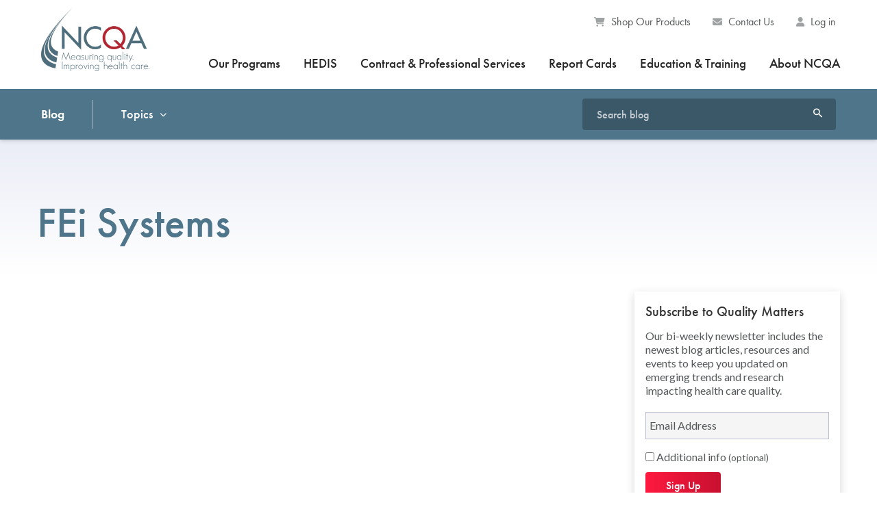

--- FILE ---
content_type: text/html; charset=UTF-8
request_url: https://www.ncqa.org/blog/tag/fei-systems/
body_size: 51342
content:
<!DOCTYPE html>

<html lang="en-US">

<head><style>img.lazy{min-height:1px}</style><link href="https://www.ncqa.org/wp-content/plugins/w3-total-cache/pub/js/lazyload.min.js" as="script">
	<meta charset="UTF-8">
	<meta http-equiv="X-UA-Compatible" content="IE=edge">
	<meta name="viewport" content="width=device-width, initial-scale=1.0">

	<title>FEi Systems Archives - NCQA</title>

	<link rel="shortcut icon" type="image/x-icon" href="https://www.ncqa.org/wp-content/themes/ncqa-org/css/images/favicons/favicon.ico">
	<link rel="icon" type="image/png" href="https://www.ncqa.org/wp-content/themes/ncqa-org/css/images/favicons/favicon-32x32.png" sizes="32x32">
	<link rel="icon" type="image/png" href="https://www.ncqa.org/wp-content/themes/ncqa-org/css/images/favicons/favicon-16x16.png" sizes="16x16">

	<link rel="apple-touch-icon" sizes="57x57" href="/css/images/favicons/favicon-57x57.png" />
	<link rel="apple-touch-icon" sizes="180x180" href="/css/images/favicons/favicon-180x180.png" />

	<!-- Vendor Styles: Adobe Typekit Futura PT, Google Fonts Lato, Open Sans -->
	<link rel="stylesheet preconnect" href="https://use.typekit.net/gvi4crx.css">
	<link rel="stylesheet preconnect" href="https://use.typekit.net/bvo1jkx.css">
	<link rel="stylesheet" href="https://fonts.googleapis.com/css?family=Lato:300,300i,400,400i,700,700i%7COpen+Sans:400,700">

	<meta name='robots' content='index, follow, max-image-preview:large, max-snippet:-1, max-video-preview:-1' />

	<!-- This site is optimized with the Yoast SEO plugin v26.7 - https://yoast.com/wordpress/plugins/seo/ -->
	<link rel="canonical" href="https://www.ncqa.org/blog/tag/fei-systems/" />
	<meta property="og:locale" content="en_US" />
	<meta property="og:type" content="article" />
	<meta property="og:title" content="FEi Systems Archives - NCQA" />
	<meta property="og:url" content="https://www.ncqa.org/blog/tag/fei-systems/" />
	<meta property="og:site_name" content="NCQA" />
	<meta property="og:image" content="https://wpcdn.ncqa.org/www-prod/wp-content/uploads/2021/04/NCQA_cmyk_tag.jpg" />
	<meta property="og:image:width" content="1200" />
	<meta property="og:image:height" content="627" />
	<meta property="og:image:type" content="image/jpeg" />
	<meta name="twitter:card" content="summary_large_image" />
	<meta name="twitter:site" content="@NCQA" />
	<script type="application/ld+json" class="yoast-schema-graph">{"@context":"https://schema.org","@graph":[{"@type":"CollectionPage","@id":"https://www.ncqa.org/blog/tag/fei-systems/","url":"https://www.ncqa.org/blog/tag/fei-systems/","name":"FEi Systems Archives - NCQA","isPartOf":{"@id":"https://www.ncqa.org/#website"},"breadcrumb":{"@id":"https://www.ncqa.org/blog/tag/fei-systems/#breadcrumb"},"inLanguage":"en-US"},{"@type":"BreadcrumbList","@id":"https://www.ncqa.org/blog/tag/fei-systems/#breadcrumb","itemListElement":[{"@type":"ListItem","position":1,"name":"Home","item":"https://www.ncqa.org/"},{"@type":"ListItem","position":2,"name":"FEi Systems"}]},{"@type":"WebSite","@id":"https://www.ncqa.org/#website","url":"https://www.ncqa.org/","name":"NCQA","description":"Measuring quality. Improving health care.","publisher":{"@id":"https://www.ncqa.org/#organization"},"potentialAction":[{"@type":"SearchAction","target":{"@type":"EntryPoint","urlTemplate":"https://www.ncqa.org/?s={search_term_string}"},"query-input":{"@type":"PropertyValueSpecification","valueRequired":true,"valueName":"search_term_string"}}],"inLanguage":"en-US"},{"@type":"Organization","@id":"https://www.ncqa.org/#organization","name":"NCQA","alternateName":"National Committee for Quality Assurance","url":"https://www.ncqa.org/","logo":{"@type":"ImageObject","inLanguage":"en-US","@id":"https://www.ncqa.org/#/schema/logo/image/","url":"https://wpcdn.ncqa.org/www-prod/wp-content/uploads/NCQA-Blog-Logo-Thumbnail.jpg","contentUrl":"https://wpcdn.ncqa.org/www-prod/wp-content/uploads/NCQA-Blog-Logo-Thumbnail.jpg","width":876,"height":673,"caption":"NCQA"},"image":{"@id":"https://www.ncqa.org/#/schema/logo/image/"},"sameAs":["https://www.facebook.com/NCQA.org","https://x.com/NCQA","https://www.instagram.com/ncqa_dc/","https://www.youtube.com/@NcqaOrg","https://www.linkedin.com/company/ncqa/"]}]}</script>
	<!-- / Yoast SEO plugin. -->


<link rel='dns-prefetch' href='//cdnjs.cloudflare.com' />
<link rel='dns-prefetch' href='//use.fontawesome.com' />
<link rel="alternate" type="application/rss+xml" title="NCQA &raquo; FEi Systems Tag Feed" href="https://www.ncqa.org/blog/tag/fei-systems/feed/" />
<style id='wp-img-auto-sizes-contain-inline-css' type='text/css'>
img:is([sizes=auto i],[sizes^="auto," i]){contain-intrinsic-size:3000px 1500px}
/*# sourceURL=wp-img-auto-sizes-contain-inline-css */
</style>
<link rel='stylesheet' id='wp-block-library-css' href='https://www.ncqa.org/wp-includes/css/dist/block-library/style.min.css?ver=6.9' type='text/css' media='all' />
<style id='global-styles-inline-css' type='text/css'>
:root{--wp--preset--aspect-ratio--square: 1;--wp--preset--aspect-ratio--4-3: 4/3;--wp--preset--aspect-ratio--3-4: 3/4;--wp--preset--aspect-ratio--3-2: 3/2;--wp--preset--aspect-ratio--2-3: 2/3;--wp--preset--aspect-ratio--16-9: 16/9;--wp--preset--aspect-ratio--9-16: 9/16;--wp--preset--color--black: #000000;--wp--preset--color--cyan-bluish-gray: #abb8c3;--wp--preset--color--white: #ffffff;--wp--preset--color--pale-pink: #f78da7;--wp--preset--color--vivid-red: #cf2e2e;--wp--preset--color--luminous-vivid-orange: #ff6900;--wp--preset--color--luminous-vivid-amber: #fcb900;--wp--preset--color--light-green-cyan: #7bdcb5;--wp--preset--color--vivid-green-cyan: #00d084;--wp--preset--color--pale-cyan-blue: #8ed1fc;--wp--preset--color--vivid-cyan-blue: #0693e3;--wp--preset--color--vivid-purple: #9b51e0;--wp--preset--gradient--vivid-cyan-blue-to-vivid-purple: linear-gradient(135deg,rgb(6,147,227) 0%,rgb(155,81,224) 100%);--wp--preset--gradient--light-green-cyan-to-vivid-green-cyan: linear-gradient(135deg,rgb(122,220,180) 0%,rgb(0,208,130) 100%);--wp--preset--gradient--luminous-vivid-amber-to-luminous-vivid-orange: linear-gradient(135deg,rgb(252,185,0) 0%,rgb(255,105,0) 100%);--wp--preset--gradient--luminous-vivid-orange-to-vivid-red: linear-gradient(135deg,rgb(255,105,0) 0%,rgb(207,46,46) 100%);--wp--preset--gradient--very-light-gray-to-cyan-bluish-gray: linear-gradient(135deg,rgb(238,238,238) 0%,rgb(169,184,195) 100%);--wp--preset--gradient--cool-to-warm-spectrum: linear-gradient(135deg,rgb(74,234,220) 0%,rgb(151,120,209) 20%,rgb(207,42,186) 40%,rgb(238,44,130) 60%,rgb(251,105,98) 80%,rgb(254,248,76) 100%);--wp--preset--gradient--blush-light-purple: linear-gradient(135deg,rgb(255,206,236) 0%,rgb(152,150,240) 100%);--wp--preset--gradient--blush-bordeaux: linear-gradient(135deg,rgb(254,205,165) 0%,rgb(254,45,45) 50%,rgb(107,0,62) 100%);--wp--preset--gradient--luminous-dusk: linear-gradient(135deg,rgb(255,203,112) 0%,rgb(199,81,192) 50%,rgb(65,88,208) 100%);--wp--preset--gradient--pale-ocean: linear-gradient(135deg,rgb(255,245,203) 0%,rgb(182,227,212) 50%,rgb(51,167,181) 100%);--wp--preset--gradient--electric-grass: linear-gradient(135deg,rgb(202,248,128) 0%,rgb(113,206,126) 100%);--wp--preset--gradient--midnight: linear-gradient(135deg,rgb(2,3,129) 0%,rgb(40,116,252) 100%);--wp--preset--font-size--small: 13px;--wp--preset--font-size--medium: 20px;--wp--preset--font-size--large: 36px;--wp--preset--font-size--x-large: 42px;--wp--preset--spacing--20: 0.44rem;--wp--preset--spacing--30: 0.67rem;--wp--preset--spacing--40: 1rem;--wp--preset--spacing--50: 1.5rem;--wp--preset--spacing--60: 2.25rem;--wp--preset--spacing--70: 3.38rem;--wp--preset--spacing--80: 5.06rem;--wp--preset--shadow--natural: 6px 6px 9px rgba(0, 0, 0, 0.2);--wp--preset--shadow--deep: 12px 12px 50px rgba(0, 0, 0, 0.4);--wp--preset--shadow--sharp: 6px 6px 0px rgba(0, 0, 0, 0.2);--wp--preset--shadow--outlined: 6px 6px 0px -3px rgb(255, 255, 255), 6px 6px rgb(0, 0, 0);--wp--preset--shadow--crisp: 6px 6px 0px rgb(0, 0, 0);}:where(.is-layout-flex){gap: 0.5em;}:where(.is-layout-grid){gap: 0.5em;}body .is-layout-flex{display: flex;}.is-layout-flex{flex-wrap: wrap;align-items: center;}.is-layout-flex > :is(*, div){margin: 0;}body .is-layout-grid{display: grid;}.is-layout-grid > :is(*, div){margin: 0;}:where(.wp-block-columns.is-layout-flex){gap: 2em;}:where(.wp-block-columns.is-layout-grid){gap: 2em;}:where(.wp-block-post-template.is-layout-flex){gap: 1.25em;}:where(.wp-block-post-template.is-layout-grid){gap: 1.25em;}.has-black-color{color: var(--wp--preset--color--black) !important;}.has-cyan-bluish-gray-color{color: var(--wp--preset--color--cyan-bluish-gray) !important;}.has-white-color{color: var(--wp--preset--color--white) !important;}.has-pale-pink-color{color: var(--wp--preset--color--pale-pink) !important;}.has-vivid-red-color{color: var(--wp--preset--color--vivid-red) !important;}.has-luminous-vivid-orange-color{color: var(--wp--preset--color--luminous-vivid-orange) !important;}.has-luminous-vivid-amber-color{color: var(--wp--preset--color--luminous-vivid-amber) !important;}.has-light-green-cyan-color{color: var(--wp--preset--color--light-green-cyan) !important;}.has-vivid-green-cyan-color{color: var(--wp--preset--color--vivid-green-cyan) !important;}.has-pale-cyan-blue-color{color: var(--wp--preset--color--pale-cyan-blue) !important;}.has-vivid-cyan-blue-color{color: var(--wp--preset--color--vivid-cyan-blue) !important;}.has-vivid-purple-color{color: var(--wp--preset--color--vivid-purple) !important;}.has-black-background-color{background-color: var(--wp--preset--color--black) !important;}.has-cyan-bluish-gray-background-color{background-color: var(--wp--preset--color--cyan-bluish-gray) !important;}.has-white-background-color{background-color: var(--wp--preset--color--white) !important;}.has-pale-pink-background-color{background-color: var(--wp--preset--color--pale-pink) !important;}.has-vivid-red-background-color{background-color: var(--wp--preset--color--vivid-red) !important;}.has-luminous-vivid-orange-background-color{background-color: var(--wp--preset--color--luminous-vivid-orange) !important;}.has-luminous-vivid-amber-background-color{background-color: var(--wp--preset--color--luminous-vivid-amber) !important;}.has-light-green-cyan-background-color{background-color: var(--wp--preset--color--light-green-cyan) !important;}.has-vivid-green-cyan-background-color{background-color: var(--wp--preset--color--vivid-green-cyan) !important;}.has-pale-cyan-blue-background-color{background-color: var(--wp--preset--color--pale-cyan-blue) !important;}.has-vivid-cyan-blue-background-color{background-color: var(--wp--preset--color--vivid-cyan-blue) !important;}.has-vivid-purple-background-color{background-color: var(--wp--preset--color--vivid-purple) !important;}.has-black-border-color{border-color: var(--wp--preset--color--black) !important;}.has-cyan-bluish-gray-border-color{border-color: var(--wp--preset--color--cyan-bluish-gray) !important;}.has-white-border-color{border-color: var(--wp--preset--color--white) !important;}.has-pale-pink-border-color{border-color: var(--wp--preset--color--pale-pink) !important;}.has-vivid-red-border-color{border-color: var(--wp--preset--color--vivid-red) !important;}.has-luminous-vivid-orange-border-color{border-color: var(--wp--preset--color--luminous-vivid-orange) !important;}.has-luminous-vivid-amber-border-color{border-color: var(--wp--preset--color--luminous-vivid-amber) !important;}.has-light-green-cyan-border-color{border-color: var(--wp--preset--color--light-green-cyan) !important;}.has-vivid-green-cyan-border-color{border-color: var(--wp--preset--color--vivid-green-cyan) !important;}.has-pale-cyan-blue-border-color{border-color: var(--wp--preset--color--pale-cyan-blue) !important;}.has-vivid-cyan-blue-border-color{border-color: var(--wp--preset--color--vivid-cyan-blue) !important;}.has-vivid-purple-border-color{border-color: var(--wp--preset--color--vivid-purple) !important;}.has-vivid-cyan-blue-to-vivid-purple-gradient-background{background: var(--wp--preset--gradient--vivid-cyan-blue-to-vivid-purple) !important;}.has-light-green-cyan-to-vivid-green-cyan-gradient-background{background: var(--wp--preset--gradient--light-green-cyan-to-vivid-green-cyan) !important;}.has-luminous-vivid-amber-to-luminous-vivid-orange-gradient-background{background: var(--wp--preset--gradient--luminous-vivid-amber-to-luminous-vivid-orange) !important;}.has-luminous-vivid-orange-to-vivid-red-gradient-background{background: var(--wp--preset--gradient--luminous-vivid-orange-to-vivid-red) !important;}.has-very-light-gray-to-cyan-bluish-gray-gradient-background{background: var(--wp--preset--gradient--very-light-gray-to-cyan-bluish-gray) !important;}.has-cool-to-warm-spectrum-gradient-background{background: var(--wp--preset--gradient--cool-to-warm-spectrum) !important;}.has-blush-light-purple-gradient-background{background: var(--wp--preset--gradient--blush-light-purple) !important;}.has-blush-bordeaux-gradient-background{background: var(--wp--preset--gradient--blush-bordeaux) !important;}.has-luminous-dusk-gradient-background{background: var(--wp--preset--gradient--luminous-dusk) !important;}.has-pale-ocean-gradient-background{background: var(--wp--preset--gradient--pale-ocean) !important;}.has-electric-grass-gradient-background{background: var(--wp--preset--gradient--electric-grass) !important;}.has-midnight-gradient-background{background: var(--wp--preset--gradient--midnight) !important;}.has-small-font-size{font-size: var(--wp--preset--font-size--small) !important;}.has-medium-font-size{font-size: var(--wp--preset--font-size--medium) !important;}.has-large-font-size{font-size: var(--wp--preset--font-size--large) !important;}.has-x-large-font-size{font-size: var(--wp--preset--font-size--x-large) !important;}
/*# sourceURL=global-styles-inline-css */
</style>

<style id='classic-theme-styles-inline-css' type='text/css'>
/*! This file is auto-generated */
.wp-block-button__link{color:#fff;background-color:#32373c;border-radius:9999px;box-shadow:none;text-decoration:none;padding:calc(.667em + 2px) calc(1.333em + 2px);font-size:1.125em}.wp-block-file__button{background:#32373c;color:#fff;text-decoration:none}
/*# sourceURL=/wp-includes/css/classic-themes.min.css */
</style>
<style id='font-awesome-svg-styles-default-inline-css' type='text/css'>
.svg-inline--fa {
  display: inline-block;
  height: 1em;
  overflow: visible;
  vertical-align: -.125em;
}
/*# sourceURL=font-awesome-svg-styles-default-inline-css */
</style>
<link rel='stylesheet' id='font-awesome-svg-styles-css' href='https://wpcdn.ncqa.org/www-prod/wp-content/uploads/font-awesome/v6.4.2/css/svg-with-js.css' type='text/css' media='all' />
<style id='font-awesome-svg-styles-inline-css' type='text/css'>
   .wp-block-font-awesome-icon svg::before,
   .wp-rich-text-font-awesome-icon svg::before {content: unset;}
/*# sourceURL=font-awesome-svg-styles-inline-css */
</style>
<link rel='stylesheet' id='gf-css' href='https://www.ncqa.org/wp-content/themes/ncqa-org/vendor/gravityforms.all.css?ver=20220421' type='text/css' media='all' />
<link rel='stylesheet' id='g-material-css' href='https://www.ncqa.org/wp-content/themes/ncqa-org/vendor/material-design-iconic-font.min.css?ver=20220421' type='text/css' media='all' />
<link rel='stylesheet' id='jq-ui-css' href='https://www.ncqa.org/wp-content/themes/ncqa-org/vendor/jquery-ui-1.12.1.custom/jquery-ui.min.css?ver=20220421' type='text/css' media='all' />
<link rel='stylesheet' id='magnific-css' href='https://cdnjs.cloudflare.com/ajax/libs/magnific-popup.js/1.2.0/magnific-popup.min.css?ver=20220421' type='text/css' media='all' />
<link rel='stylesheet' id='swiper-css' href='https://www.ncqa.org/wp-content/themes/ncqa-org/vendor/swiper-master/swiper.min.css?ver=20220421' type='text/css' media='all' />
<link rel='stylesheet' id='site-css' href='https://www.ncqa.org/wp-content/themes/ncqa-org/css/style.css?ver=20220421' type='text/css' media='all' />
<link rel='stylesheet' id='site-search-css' href='https://www.ncqa.org/wp-content/themes/ncqa-org/css/style.search.css?ver=20220421' type='text/css' media='all' />
<link rel='stylesheet' id='site-blog-css' href='https://www.ncqa.org/wp-content/themes/ncqa-org/blog/assets/css/styles.blog.css?ver=20220421' type='text/css' media='all' />
<link rel='stylesheet' id='site-wp-css' href='https://www.ncqa.org/wp-content/themes/ncqa-org/css/style.wp.css?ver=20220421' type='text/css' media='all' />
<link rel='stylesheet' id='override-css' href='https://www.ncqa.org/wp-content/themes/ncqa-org/scss/style.override.css?ver=20220421' type='text/css' media='all' />
<link rel='stylesheet' id='font-awesome-official-css' href='https://use.fontawesome.com/releases/v6.4.2/css/all.css' type='text/css' media='all' integrity="sha384-blOohCVdhjmtROpu8+CfTnUWham9nkX7P7OZQMst+RUnhtoY/9qemFAkIKOYxDI3" crossorigin="anonymous" />
<link rel='stylesheet' id='font-awesome-official-v4shim-css' href='https://use.fontawesome.com/releases/v6.4.2/css/v4-shims.css' type='text/css' media='all' integrity="sha384-IqMDcR2qh8kGcGdRrxwop5R2GiUY5h8aDR/LhYxPYiXh3sAAGGDkFvFqWgFvTsTd" crossorigin="anonymous" />
<script type="text/javascript" src="https://www.ncqa.org/wp-content/plugins/svg-support/vendor/DOMPurify/DOMPurify.min.js?ver=2.5.8" id="bodhi-dompurify-library-js"></script>
<script type="text/javascript" src="https://www.ncqa.org/wp-includes/js/jquery/jquery.min.js?ver=3.7.1" id="jquery-core-js"></script>
<script type="text/javascript" src="https://www.ncqa.org/wp-includes/js/jquery/jquery-migrate.min.js?ver=3.4.1" id="jquery-migrate-js"></script>
<script type="text/javascript" id="bodhi_svg_inline-js-extra">
/* <![CDATA[ */
var svgSettings = {"skipNested":""};
//# sourceURL=bodhi_svg_inline-js-extra
/* ]]> */
</script>
<script type="text/javascript" src="https://www.ncqa.org/wp-content/plugins/svg-support/js/min/svgs-inline-min.js" id="bodhi_svg_inline-js"></script>
<script type="text/javascript" id="bodhi_svg_inline-js-after">
/* <![CDATA[ */
cssTarget={"Bodhi":"img.style-svg","ForceInlineSVG":"style-svg"};ForceInlineSVGActive="false";frontSanitizationEnabled="on";
//# sourceURL=bodhi_svg_inline-js-after
/* ]]> */
</script>
<script type="text/javascript" src="https://www.ncqa.org/wp-includes/js/jquery/ui/core.min.js?ver=1.13.3" id="jquery-ui-core-js"></script>
<script type="text/javascript" src="https://www.ncqa.org/wp-includes/js/jquery/ui/menu.min.js?ver=1.13.3" id="jquery-ui-menu-js"></script>
<script type="text/javascript" src="https://www.ncqa.org/wp-includes/js/dist/dom-ready.min.js?ver=f77871ff7694fffea381" id="wp-dom-ready-js"></script>
<script type="text/javascript" src="https://www.ncqa.org/wp-includes/js/dist/hooks.min.js?ver=dd5603f07f9220ed27f1" id="wp-hooks-js"></script>
<script type="text/javascript" src="https://www.ncqa.org/wp-includes/js/dist/i18n.min.js?ver=c26c3dc7bed366793375" id="wp-i18n-js"></script>
<script type="text/javascript" id="wp-i18n-js-after">
/* <![CDATA[ */
wp.i18n.setLocaleData( { 'text direction\u0004ltr': [ 'ltr' ] } );
//# sourceURL=wp-i18n-js-after
/* ]]> */
</script>
<script type="text/javascript" src="https://www.ncqa.org/wp-includes/js/dist/a11y.min.js?ver=cb460b4676c94bd228ed" id="wp-a11y-js"></script>
<script type="text/javascript" src="https://www.ncqa.org/wp-includes/js/jquery/ui/autocomplete.min.js?ver=1.13.3" id="jquery-ui-autocomplete-js"></script>
<script type="text/javascript" src="https://www.ncqa.org/wp-content/themes/ncqa-org/vendor/jquery.ui.touch-punch.min.js?ver=20220421" id="touch-punch-js"></script>
<script type="text/javascript" src="https://cdnjs.cloudflare.com/ajax/libs/magnific-popup.js/1.2.0/jquery.magnific-popup.min.js?ver=20220421" id="magnific-js"></script>
<script type="text/javascript" src="https://www.ncqa.org/wp-content/themes/ncqa-org/vendor/swiper-master/swiper.min.js?ver=20220421" id="swiper-js"></script>
<script type="text/javascript" src="https://www.ncqa.org/wp-content/themes/ncqa-org/vendor/detectmobilebrowser.js?ver=20220421" id="browser-detect-js"></script>
<script type="text/javascript" src="https://www.ncqa.org/wp-content/themes/ncqa-org/vendor/jquery-match-height/dist/jquery.matchHeight-min.js?ver=20220421" id="match-height-js"></script>
<script type="text/javascript" src="https://www.ncqa.org/wp-content/themes/ncqa-org/vendor/jquery-waypoints/lib/jquery.waypoints.sticky.min.js?ver=20220421" id="jquery-waypoints-js"></script>
<script type="text/javascript" src="https://www.ncqa.org/wp-content/themes/ncqa-org/js/functions.min.js?ver=20220421" id="site-js"></script>
<script type="text/javascript" src="https://www.ncqa.org/wp-content/themes/ncqa-org/blog/assets/js/functions.blog.js?ver=20220421" id="site-blog-js"></script>
<script type="text/javascript" src="https://www.ncqa.org/wp-content/themes/ncqa-org/js/functions-search.min.js?ver=20220421" id="site-search-js"></script>
<link rel="https://api.w.org/" href="https://www.ncqa.org/wp-json/" /><link rel="alternate" title="JSON" type="application/json" href="https://www.ncqa.org/wp-json/wp/v2/tags/381" /><link rel="EditURI" type="application/rsd+xml" title="RSD" href="https://www.ncqa.org/xmlrpc.php?rsd" />
<meta name="generator" content="WordPress 6.9" />
    <style>
        #wpadminbar:not(.mobile) .ab-top-menu>.adminbar-template>.ab-item {
            background-color: #8d1e1e;
        }

        #wpadminbar:not(.mobile) .ab-top-menu>.adminbar-template:hover>.ab-item {
            background-color: #8d1e1e;
            color: #f0f0f1;
        }
    </style>
		<style type="text/css" id="wp-custom-css">
			body > div.wrapper > div > section > div > div.section__body > p:nth-child(11) > a,body > div.wrapper > div > section > div > div.section__body > p:nth-child(3) > a {
	color: #fff !important;
	text-decoration: none !important;
}



/* remove nav bar 1/26/22 */
body.page-id-24157 .nav-container {
  display: none;
}		</style>
		<!-- Google Tag Manager -->
<script>(function(w,d,s,l,i){w[l]=w[l]||[];w[l].push({'gtm.start':
new Date().getTime(),event:'gtm.js'});var f=d.getElementsByTagName(s)[0],
j=d.createElement(s),dl=l!='dataLayer'?'&l='+l:'';j.async=true;j.src=
'https://www.googletagmanager.com/gtm.js?id='+i+dl;f.parentNode.insertBefore(j,f);
})(window,document,'script','dataLayer','GTM-W57BXZ');</script>
<!-- End Google Tag Manager -->

<!-- Meta Pixel Code -->
<script>
!function(f,b,e,v,n,t,s)
{if(f.fbq)return;n=f.fbq=function(){n.callMethod?
n.callMethod.apply(n,arguments):n.queue.push(arguments)};
if(!f._fbq)f._fbq=n;n.push=n;n.loaded=!0;n.version='2.0';
n.queue=[];t=b.createElement(e);t.async=!0;
t.src=v;s=b.getElementsByTagName(e)[0];
s.parentNode.insertBefore(t,s)}(window,document,'script',
'https://connect.facebook.net/en_US/fbevents.js');
 fbq('init', '9683973575048172'); 
fbq('track', 'PageView');
</script>
<noscript>
 <img class="lazy" height="1" width="1" 
src="data:image/svg+xml,%3Csvg%20xmlns='http://www.w3.org/2000/svg'%20viewBox='0%200%201%201'%3E%3C/svg%3E" data-src="https://www.facebook.com/tr?id=9683973575048172&ev=PageView
&noscript=1"/>
</noscript>
<!-- End Meta Pixel Code -->
	<!-- Google Maps API -->
	<script rel="preconnect" src="https://maps.googleapis.com/maps/api/js?key=AIzaSyCnnM1CPM0P2ZWzmPdXYvx2wAtvu5uIswc"></script>
	<style>
		#mobile-menu {
			display: none;
		}

		@media (max-width: 1023px) {
			#mobile-menu {
				display: none;
			}

			#mobile-menu.active {
				display: block;
			}

			#desktop-menu {
				display: none;
			}
		}
	</style>
</head>

<body class="blog--archive tag tag-fei-systems tag-381 wp-theme-ncqa-org  page--is-blog">

	<a href="#content-start" class="skip-link">Skip to main content</a>
	<!-- Google Tag Manager (noscript) -->
<noscript><iframe src="https://www.googletagmanager.com/ns.html?id=GTM-W57BXZ"
height="0" width="0" style="display:none;visibility:hidden"></iframe></noscript>
<!-- End Google Tag Manager (noscript) -->
	<div class="wrapper">

		<svg style="display: none;">
			<symbol id="ico-check" viewBox="0 0 21 16">
				<polygon class="st0" fill="#F2FAFF" points="6.6,11.4 2.5,7.3 0.5,9.4 6.6,15.5 20.5,2.5 18.5,0.5 "/>
				<path class="st1" fill="#1380A5" d="M6.6,16c-0.1,0-0.3,0-0.4-0.1L0.1,9.7C0.1,9.6,0,9.5,0,9.4S0.1,9.1,0.1,9l2-2c0.2-0.2,0.5-0.2,0.7,0l3.7,3.7
					L18.1,0.1c0.2-0.2,0.5-0.2,0.7,0l2,2C20.9,2.3,21,2.4,21,2.6c0,0.1-0.1,0.3-0.2,0.4L6.9,15.8C6.8,15.9,6.7,16,6.6,16z M1.2,9.4
					l5.4,5.4L19.8,2.5l-1.3-1.3L6.9,11.7c-0.2,0.2-0.5,0.2-0.7,0L2.5,8L1.2,9.4z"/>
			</symbol>

			<symbol id="ico-map-usa" viewBox="0 0 32.5 20">
				<path id="US-Mainland_1_" class="st0" fill="#F2FAFF" d="M26.5,9.1L26.5,9.1l0.1,0l0.1,0l0.1,0l0-0.1l0-0.1V8.9l-0.1-0.1l-0.1-0.2l0-0.2l0-0.1l0,0
					c0,0,0-0.1,0-0.1c0,0,0-0.1,0-0.1l0.1,0l0.1-0.1l0,0l0,0.1l0,0.1l0,0l0.1,0l0,0.2l-0.1,0l0,0.1l0,0l0-0.1l0.1,0.1l-0.1,0l0,0.1
					L26.9,9L27,9l0.1,0l0.1,0.1l0,0l0,0l0,0.1l0,0.1l-0.1,0.1l0,0.2l0,0.2l0.1-0.1l0.1-0.2l0-0.1l0-0.2l0.1-0.1l0-0.1l0,0l0.1-0.1l0-0.2
					l0,0l-0.1-0.2l0,0l-0.1-0.1l-0.1-0.2l-0.1-0.1l-0.1,0L27,8l0-0.1l0,0l0,0.1l0.1,0.1l0.2,0.1l0.1,0l0,0l0,0l0,0.1h0l0.1-0.1l0-0.2
					L27.7,8l0.1-0.2l0-0.2l0,0l0-0.3l-0.1-0.1l0,0l-0.1,0l0,0l0,0l0.1-0.1l0,0l0,0l0,0l0.1,0L28.1,7l0.1,0l0.2-0.2l0.1-0.1l0.1-0.1
					l-0.1-0.1l0,0l-0.1,0.1l-0.3,0.1l-0.1,0l-0.1,0l0,0l-0.1,0.1l0,0l0,0l0,0l0.1-0.1l0-0.1l0,0L28,6.6l0.1-0.1l0.1-0.1l0,0l0.1,0l0.2,0
					l0.2-0.1l0,0l0.1,0l0.1-0.1l0-0.1l0,0l0.1-0.1l0,0l0.1,0l0-0.1l0,0l0.1,0l0,0.1l0,0.1l-0.1,0v0l0.1,0l0.1-0.2l0.1-0.1l0.1,0l0-0.1
					l0-0.1l-0.1-0.1l-0.1,0l-0.1,0l0,0l0,0l0,0l0.1,0.1l0,0.1l-0.1,0.1l-0.1,0l-0.1,0l-0.1-0.2l-0.1-0.1h-0.1l0,0L29,5.4l0,0l0.1-0.2
					L29,5l0,0l0,0l0-0.1l0,0l0-0.2l0-0.1l0,0l0-0.1l0.1-0.1l0.1,0l0,0l0.2-0.1l0-0.1l0.1,0l0.1-0.1l0-0.1l0-0.1l0,0l0,0l0,0l0.1,0
					l0.1,0.1l0,0l0,0v0.1l0.1,0l0-0.1l0,0l-0.1,0l0,0l0.1,0l0,0l0.1,0c0,0,0,0.1,0,0.1c0,0,0,0,0,0l0.2-0.2l0.1-0.1l0.1,0l0.1-0.2V3
					l-0.1-0.1l-0.1-0.1l-0.1,0l0,0l0,0h0l-0.1-0.1l0-0.2l0-0.1h-0.2l-0.3-1l-0.1,0l-0.2-0.1l0,0l-0.1,0.1l-0.1,0.1v0l0,0l-0.1,0l0-0.1v0
					l0,0h0l-0.1,0.1L28.7,2l-0.1,0.2l0,0.2l0,0l0,0.1l0,0v0.2l0.1,0.1l0,0.1l-0.1,0.2l0,0.2v0.1l0,0l0,0l0,0l0,0l0,0.1l0,0l0,0l0,0.1
					l0,0.2l0,0l-0.9,0.2l0,0l-0.2,0.1l-0.1,0l-0.1,0l-0.2,0l-0.1,0l-0.1,0.1l-0.1,0.1l-0.1,0.1l-0.1,0.2l0,0.1l0,0L26,4.7l0,0.1l0,0
					l0.1,0h0.1v0l0,0.1l0,0l0,0.1l0,0.1l-0.1,0H26l-0.1,0.1l-0.1,0.1l-0.1,0.1l-0.2,0l-0.1,0l-0.1,0l-0.1,0l-0.1,0l-0.2,0l-0.1,0l-0.1,0
					l-0.1,0l-0.1,0.1l0.1,0.2l0.1,0l0,0.1l0,0l0,0l-0.1,0.1l0,0.1l-0.1,0.1l-0.1,0l0,0.1l0,0l0,0l0,0l-0.2,0.2l0,0l-0.1,0.1l0,0
					l-0.2,0.1L23.7,7l-0.1,0.1l-0.1,0.1l-0.1,0l-0.1,0l-0.2,0.1l-0.1,0l-0.1-0.1l-0.2,0l-0.1,0l-0.1,0l0,0l0,0l0,0L22.6,7l0.1-0.1l0-0.2
					l0.1-0.1l0,0l0-0.1l0.1-0.1l0,0l0,0l0,0l0.1,0l0-0.3l-0.1-0.3l-0.1-0.3l-0.1-0.1l-0.1-0.1l-0.1,0l-0.1,0.1l-0.1,0.2l-0.1,0.1l0,0
					l0,0c0,0-0.1,0-0.1-0.1c0,0,0-0.2,0-0.2l0.1,0l0-0.1l0-0.1l0.1-0.1l0-0.3l-0.1-0.1l0,0l0-0.1l0,0l0.1,0l0-0.1l-0.1-0.1l0-0.1h-0.1
					l-0.1,0l-0.2-0.1h-0.1l0,0l0,0l-0.1-0.1l-0.1,0.1l-0.1,0.1l0,0.1l0,0l0.1,0l0,0l-0.1,0l-0.1,0l0,0.1l0,0.1l0,0.1l0,0.2l-0.1,0.1l0,0
					V4.9l0-0.1l0-0.1l0,0l-0.1,0l0,0.1L21,5L20.9,5l0,0l0,0l0,0.1l-0.1,0v0l0,0.1l0,0.2l-0.1,0.1l0,0.2l0,0l0,0.1l0,0l0,0.1l0.1,0.2
					L21,6.5l0,0.2l0,0.2L21,7l-0.1,0.2l0,0.1l-0.1,0.1l0,0l-0.1,0.1l-0.1,0.1l0,0l0,0l-0.1,0l0,0l0,0l0-0.1l0-0.1l-0.1-0.1l0-0.1l0-0.2
					l0,0l0-0.1l-0.1-0.2l0-0.2l0-0.1l0-0.1l0-0.1l0-0.1l0-0.1l0-0.1l0-0.1l0.1-0.1l0-0.1l0,0l0-0.1l0-0.1l0.1-0.2l0.1-0.2l0-0.1l0,0l0,0
					L20.2,5l-0.1,0.1l-0.1,0.1l0,0.1l0,0l0,0.1l0,0l0-0.1l0-0.1L20,5.1L20.1,5l0-0.1l0,0l0.1-0.2l0-0.1l0.1-0.1l0,0l0,0.1h0l0.1-0.1
					l0,0.1l0,0l0,0l0-0.1l0.1,0l0.2,0l0.1-0.1l0.2,0l0.2,0h0.1l0.1,0l0.1,0l0.1,0l0.1,0l0,0l0,0l0,0l0,0L21.8,4V3.8l0,0l0,0l-0.2,0.1
					l-0.1,0l-0.1,0l0,0V3.6l0,0l-0.1,0L21,3.7l-0.2,0l-0.1,0l-0.1,0.1l-0.1,0h0l0,0l-0.1,0l-0.1,0l0,0l-0.1,0l-0.1-0.1l0-0.1l0,0l-0.1,0
					h-0.1l0,0l-0.1,0.1l0,0l0,0l0-0.1l0.1-0.1l0-0.1l0.1,0l0-0.1l0.1,0l0,0l0,0l-0.2,0l-0.1,0.1l-0.1,0.1l0,0.1l-0.1,0l-0.1,0.1l0,0
					l-0.1,0.1l-0.1,0.1l-0.2,0l0,0v0l-0.1,0.1l-0.1,0l0,0l0,0l0,0l0,0l0,0l-0.1,0l0,0l-0.1,0l0,0l0-0.1l0.1-0.1l0,0l-0.1,0l-0.1,0
					l-0.1,0.1L18,3.9l-0.1,0l-0.1,0l0,0l0,0l0.1-0.1l0,0l0.1-0.2l0.1,0l0.1-0.1l0.1-0.1l0.1-0.1l0.2-0.1l0.3-0.1L19,3l0-0.1l-0.1,0l0,0
					h0l-0.1-0.1l-0.3,0l0,0h0l0,0l0-0.1l-0.1,0l-0.1,0.1l-0.1,0H18l-0.1,0V2.8l0,0l0,0l-0.1,0l0-0.1l0,0l0,0l-0.1,0l-0.2-0.1l-0.1-0.1
					h-0.1l0,0l-0.1,0l0,0l0,0h-0.2V2.6l-0.2,0l0,0h-0.2l-0.1-0.1l0-0.2l0-0.2l-0.1,0l-0.1,0l0,0l0,0.3l-1,0l0,0l-0.9,0l-0.6,0l-0.9,0
					L12,2.2l0,0l-1-0.1l-1-0.1L9,1.8L7.9,1.6L7.3,1.5L6.3,1.3l0,0L5.8,1.2l0,0L5.3,1.1L4.5,0.9L3.9,0.7L3.6,0.6L3.3,0.5l-0.1,0l0,0l0,0
					l0.1,0.2l0,0.1L3.1,0.9V1l0,0l0,0.1l0,0.1l0,0l0,0l0,0l0-0.1l0-0.1L3,1.1L3,1l0.1,0l0-0.1l0,0L3,1l0,0v0.1l-0.1,0l-0.1,0L2.7,1
					L2.6,1L2.4,0.9L2.3,0.8L2.2,0.8L2.1,0.7l-0.1,0L2,1l0.1,0.1v0.3l0,0.1l0,0.2l0.1,0.1L2,1.8l0,0.1l0.1,0L2.1,2.1L2,2.1l0,0.1L2,2.3
					L2,2.4L1.9,2.6L1.8,2.9L1.7,3.1L1.5,3.6L1.3,4L1,4.5L1,4.6l0,0.3l0,0.2L1,5.2l0,0L0.9,5.3l0,0.2L0.7,6L0.6,6.1l0,0l-0.1,0l0,0.1
					l0,0.1l0.1,0.1l0.1,0.1l0,0.1l0,0.2L0.6,7.1l0,0.2l0,0.1l0.1,0.1l0.1,0.2l0.1,0.2l0,0.1l0,0.1l0,0v0.1L1,8.4l0,0.1l0,0.1l0,0.1
					l0,0.3L1,9l0.1,0.1l0.1,0l0,0.1l0,0.1L1.1,9.4h0l0,0.1l0,0.1l0.1,0.1l0.1,0.2l0,0.2l0,0.1l0.1,0.2l0,0.1l0,0.1l0.1,0v0.1l0,0.1
					L1.4,11l0,0.1l0.1,0.1l0.1,0l0.1,0.1l0.1,0.1H2l0.1,0.1l0.1,0.2l0,0.1l0.1,0.1l0.2,0l0,0.1l0,0.1l0,0l0,0l0.1,0l0.1,0l0.1,0.2
					L3,12.3l0,0.1l0.1,0.1l0,0.1v0.3l0,0.1l0.3,0l0.6,0.1l0.5,0l0,0l-0.1,0.1l0,0l0,0l0.6,0.4l0.4,0.3L6,14.2l0.6,0.3l0.4,0.1l0.8,0.1
					l0.1,0l0.5,0.1l0-0.3l0.5,0.1l0.4,0.1l0,0l0.1,0l0.1,0.1l0,0.1l0.2,0.1l0,0.1l0.2,0.3l0,0.1l0.2,0.1l0,0.1l0.1,0l0,0.1l0.1,0.2v0.3
					l0.1,0.2l0.2,0.3l0.2,0.1l0.1,0.1v0l0.1,0.1l0.1,0l0.1,0l0.1,0l0.1-0.1l0.1-0.2l0-0.1l0.1-0.1l0.1,0l0.1-0.1l0.1,0.1l0.2,0l0.2,0
					l0.1,0.1v0l0.1,0.1l0.2,0.2l0,0l0.1,0.1l0,0.1l0.2,0.4l0,0.1l0.1,0.1l0.1,0.2l0.1,0.1l0.1,0l0.1,0.1l0,0.1l0,0l0,0l0,0.1l0,0l0,0.1
					l0.1,0.1l0,0.2l0.1,0.1l0.2,0.1l0.2,0l0.1,0.1l0.1,0l0,0l0.2,0l0.2,0.1l0.1-0.1l0,0L15,19.1l0-0.2l-0.1-0.2l0-0.1l0-0.2l0-0.1l0-0.2
					l0-0.2l-0.1-0.1l0-0.1l0.1,0l0.1-0.2l0.1,0l0.2-0.1l0.1,0l0.2-0.1l0.2-0.1l0.2-0.1l0.1-0.1l0.2-0.2l0,0l0.1,0l0.1-0.1l0-0.1l0.3-0.2
					l0.2-0.1l0,0l0.2-0.1l0.3,0l0.3,0.1l0.2,0l0.1,0l0.1,0l0.1,0l0-0.1l-0.1,0l-0.1,0l-0.1-0.1c0,0,0,0,0,0c0,0,0.1,0,0.1,0l0.1,0l0.1,0
					l0.1,0l0,0.1l0,0.1l0.1,0l0.1,0.1l0,0.1l0,0l0.1,0.1l0.3,0.1l0.1,0l0-0.1l0.1,0l0.1,0l0,0l0,0.1l-0.1,0l0,0l0.1,0l0.1-0.1l0,0
					l-0.1,0l0-0.1l0,0l0.1,0l0,0l0,0c0,0,0,0.1,0,0.1s0.1,0,0.1,0l0.1,0.1l0,0h0.1l0,0l0.1-0.1v0h0l-0.1-0.1l-0.2,0l-0.1-0.1l0-0.1
					l0.1,0l0,0l-0.1,0v0H20l0.1-0.1l0-0.1l0-0.1l0,0l-0.1,0.1l0,0.1l-0.1,0l0-0.1l0.1-0.1l0.1-0.1l0,0l0,0l0.1-0.1l0.1,0l0.2-0.1l0.1,0
					l0,0h0.2l0,0l0,0h0.1l0,0l0-0.1l0-0.1l0.1,0l0.1,0.2v0l-0.1,0.1l0.1,0l0.2-0.1l0,0l0.1,0l0.2-0.1l0.2,0l0.1,0l0.2,0.1l0.3,0.1l0.1,0
					l0.1,0l0.1,0.1l0,0.1l0.1,0h0.1l0.1-0.1l0.1-0.1l0.1,0l0,0l0,0l0-0.1l0.1,0h0.1l0.1,0l0.1,0l0.1,0.1l0.1,0l0,0.1l0.1,0.1l0.1,0.1
					l0.1,0l0.2,0l0,0.1l0.1,0.1v0.3l0,0.2l0,0.1l0,0.2l0.1,0.1l0,0l0-0.2l-0.1,0l0,0l0.1,0l0.1,0l0,0.1l-0.1,0.2l-0.1,0.1l0.1,0.1
					l0.1,0.1l0.1,0.2l0.1,0.1l0.1,0.2l0.1,0l0.1-0.1l0.1,0l0.1,0.1l0,0.1l0.1,0.1l0,0l0.1,0l0.1,0.1l0.1,0.2l0,0.1l0,0.1l0,0l0,0l0.1,0
					l0-0.1l0.1,0l0.1,0l0.1-0.1l0-0.1l0-0.1l0-0.1l0-0.1l0.1,0l0-0.1l0-0.1l0-0.4l0-0.3L26,17.4l-0.1-0.2L25.8,17l-0.1-0.1l-0.1-0.2l0,0
					l0,0l-0.1-0.1l-0.1-0.1l-0.2-0.2l-0.1-0.2L25,15.6l-0.1-0.3l-0.1-0.2l0,0l0-0.2l0.1-0.3l0-0.1l0-0.1l0.1-0.2l0,0l0,0l0.1,0l0.2-0.2
					l0-0.1l0.1,0l0.1-0.1l0.1,0l0.1-0.1l0.1-0.1l0.1-0.1l0.1,0l0-0.1l0.1,0l0-0.2l0.1-0.2l0.2-0.2l0,0l0.2,0l0.2,0l0-0.1l0.1-0.2
					l0.1-0.2l0.2-0.2l0.2-0.1l0.1,0l0,0h0l0.1-0.2l0.1-0.1l0,0l-0.1,0.1l0-0.1h-0.1l0.1-0.2l0,0h-0.1v0l0,0l0.1,0l0,0l0.1,0l0.1-0.1
					l0-0.1l0-0.1l0.1,0l0-0.1l0,0l0.1,0l0-0.1l-0.1-0.1l-0.1-0.2l-0.1-0.2l0,0L27.2,10L27,10L27,10l0.1,0l0-0.1L27,9.8l0,0l-0.1-0.1
					l0-0.1l0.1,0l0,0l0,0l0-0.1l0,0l0-0.2l0,0l-0.1,0l-0.1-0.1L26.5,9.1L26.5,9.1z M25.3,19.5L25.3,19.5l0.1,0l0-0.1l0.1-0.1l0,0l0.1,0
					l0,0l-0.1,0l-0.1,0L25.3,19.5L25.3,19.5z M25.7,19.3L25.7,19.3l0.1,0l0.2-0.1l0.1-0.1l0.1-0.2l0-0.1l0-0.1l0,0l0,0.1l0,0.2L26,19
					l-0.1,0.1L25.7,19.3L25.7,19.3z M27.5,11.3L27.5,11.3l0.2-0.2l0.1,0l0-0.1l0-0.2l0-0.1l0-0.1l0,0l0.1,0.2l0,0.1l0,0.1l-0.1,0.1
					L27.5,11.3L27.5,11.3L27.5,11.3z M29.6,6.1L29.6,6.1L29.6,6.1L29.7,6l0,0.1l0,0L29.6,6.1L29.6,6.1z M29.3,6.1L29.3,6.1L29.4,6l0.1,0
					l-0.1,0L29.3,6.1L29.3,6.1z M29.7,3.9L29.7,3.9L29.7,3.9l0.1,0.1L29.7,3.9L29.7,3.9z M29.9,3.7L29.9,3.7C30,3.7,30,3.7,30,3.7
					c0,0,0-0.1,0-0.1l0,0l0-0.1L29.9,3.7L29.9,3.7z M27,9.1L27,9.1l0,0.1l0,0.1c0,0,0,0,0,0S27.1,9.1,27,9.1L27,9.1L27,9.1z M19.1,3
					L19.1,3l0.1-0.1l0.2-0.1l0.1,0l0,0L19.4,3L19.3,3L19.1,3L19.1,3z M22,4.1L22,4.1l0.1,0.1l0,0c0,0,0,0,0-0.1c0,0-0.1-0.1-0.1-0.1
					L22,4.1L22,4.1L22,4.1L22,4.1z M2.8,0.7L2.8,0.7L2.8,0.7l0.1,0H3l0,0.1L3,0.8l0,0l0,0.1l0,0c0,0,0,0,0,0s0-0.1,0-0.1l-0.1,0l0,0l0,0
					L2.8,0.7L2.8,0.7z M15.1,19.1l0-0.2l-0.1-0.2l0-0.2l0.1-0.3l0.1-0.2l0.1-0.2l0.1-0.1l0,0l-0.2,0.2L15,18.1L15,18.3l0,0.2l0,0.2
					l0.1,0.2L15.1,19.1L15.1,19.1L15.1,19.1z M1.6,11.5L1.6,11.5l0,0.1L1.6,11.5L1.6,11.5l-0.1,0L1.6,11.5z M1.7,11.5L1.7,11.5l0.2,0
					l0.1,0l0,0l-0.1,0L1.7,11.5L1.7,11.5z M2.4,12.1L2.4,12.1l0.1,0.1l0.1,0l0,0l0-0.1L2.4,12.1L2.4,12.1L2.4,12.1z M2.3,12.4l0.1,0.1
					l0,0.1l0,0l0,0C2.3,12.6,2.3,12.5,2.3,12.4C2.3,12.5,2.3,12.4,2.3,12.4L2.3,12.4z"/>
				<path class="st1" fill="#1380A5" d="M25.3,20c-0.1,0-0.3,0-0.3-0.1c-0.1-0.1-0.2-0.3-0.1-0.5c0-0.2,0.1-0.3,0.3-0.3c-0.1,0-0.2-0.1-0.3-0.2
					l-0.1-0.1c0,0,0,0,0-0.1c-0.1-0.1-0.2-0.2-0.3-0.3L24,17.8c-0.1-0.1-0.1-0.2-0.1-0.3l-0.1-0.3c0,0,0-0.1,0-0.2c0-0.1,0-0.1,0-0.2
					l0-0.1c0,0,0,0,0,0c-0.1,0-0.2-0.1-0.2-0.2c-0.1,0-0.2-0.1-0.2-0.2c0,0-0.1,0-0.1,0c0,0-0.1,0-0.1,0.1L23,16.5
					c-0.1,0-0.2,0.1-0.2,0.1l0,0c-0.1,0.1-0.3,0-0.4,0c-0.1-0.1-0.2-0.1-0.2-0.2c0,0,0,0,0,0l-0.2-0.1l-0.6,0.2c-0.1,0-0.2,0.1-0.3,0
					c-0.1,0-0.1,0-0.2-0.1c0,0-0.1,0-0.1,0c0.1,0.1,0.1,0.2,0.1,0.3c0,0.1,0,0.3-0.1,0.3l-0.1,0.1c-0.1,0.1-0.2,0.2-0.3,0.2
					c-0.1,0-0.2,0-0.3-0.1c0,0-0.1,0-0.1,0c0,0-0.1,0.1-0.1,0.1l-0.1,0c-0.1,0-0.2,0-0.3,0l0,0c-0.1,0-0.3,0-0.4,0l-0.3-0.1
					c-0.1,0-0.1-0.1-0.2-0.1c0,0,0,0,0,0c0,0-0.1,0-0.1,0l-0.1,0c-0.1,0-0.1,0-0.2,0l-0.5-0.1l-0.2,0L17,17.1c0,0,0,0.1-0.1,0.1
					l-0.1,0.1c0,0-0.1,0.1-0.1,0.1l-0.5,0.4l-0.5,0.3l-0.3,0.4l0,0.1l0.1,0.2c0,0,0,0.1,0,0.1l0,0.2c0,0.2,0,0.3-0.2,0.5
					c0,0.1-0.1,0.1-0.1,0.1l-0.1,0.1c-0.2,0.1-0.4,0.1-0.6,0l-0.1-0.1c0,0-0.1,0-0.1,0l-0.1,0c-0.1,0-0.1,0-0.2-0.1L14,19.4
					c0,0-0.1,0-0.1,0l-0.2-0.1c-0.1,0-0.2-0.1-0.2-0.2l-0.1-0.1c0,0,0-0.1,0-0.1l0,0c-0.1-0.1-0.1-0.1-0.1-0.2c0-0.1,0-0.1,0-0.2
					c0,0,0-0.1,0-0.1c0,0,0,0,0,0l-0.2-0.3c-0.1-0.1-0.2-0.2-0.2-0.4l-0.1-0.3c0,0,0-0.1,0-0.1l0,0c0,0,0,0,0,0l-0.3-0.2l-0.2,0
					c0,0,0,0,0,0.1l-0.3,0.3c-0.1,0.1-0.3,0.2-0.5,0.1c0,0-0.1-0.1-0.2-0.1c0,0-0.1,0-0.1-0.1l-0.1-0.1c0,0-0.1-0.1-0.1-0.1l0,0
					c-0.1,0-0.1-0.1-0.2-0.1l-0.2-0.3c0,0-0.1-0.1-0.1-0.1L10,16.3c0-0.1,0-0.1,0-0.2v-0.2l-0.1-0.1c0,0,0,0,0,0l0,0
					c-0.1,0-0.1-0.1-0.2-0.2l-0.3-0.3c0,0,0,0-0.1-0.1c-0.1,0-0.2-0.1-0.2-0.2l-0.3,0c0,0.1-0.1,0.1-0.1,0.2c-0.1,0.1-0.2,0.1-0.4,0.1
					l-0.5-0.1c0,0-0.1,0-0.1,0L6.4,15c-0.1,0-0.1,0-0.2-0.1l-2-1.2c-0.1,0-0.1-0.1-0.2-0.1L3,13.4c-0.2,0-0.4-0.2-0.4-0.4c0,0,0,0,0,0
					c0,0-0.1,0-0.1,0c-0.2,0-0.4,0-0.5-0.1c0,0-0.1-0.1-0.1-0.2c0-0.1-0.1-0.2-0.1-0.3c0-0.1,0-0.2,0.1-0.3c0,0,0-0.1,0-0.1v0
					c0,0,0,0,0,0l-0.1,0c0,0,0,0,0,0c0,0,0,0-0.1,0l-0.1,0c-0.2,0-0.4-0.1-0.5-0.3c0-0.1-0.1-0.2,0-0.4l0,0c-0.1-0.1-0.1-0.3-0.1-0.5
					L1,10.7c0,0,0,0,0-0.1L0.6,9.9c0-0.1-0.1-0.1-0.1-0.2c0-0.1,0-0.2,0-0.3l0-0.1c0,0,0,0,0,0L0.5,9.1c0-0.1-0.1-0.2-0.1-0.2l0-0.3
					c0,0,0-0.1,0-0.1l0,0C0.3,8.4,0.3,8.3,0.3,8.2c0,0,0-0.1,0-0.1L0.1,7.6c0-0.1-0.1-0.2,0-0.3l0-0.2c0-0.1,0-0.1,0.1-0.2l0-0.1
					L0.1,6.7C0,6.5,0,6.4,0,6.3L0.1,6c0-0.1,0.1-0.2,0.2-0.2c0,0,0,0,0,0l0,0l0.1-0.2l0-0.1c0,0,0-0.1,0-0.1c0-0.1,0-0.2,0-0.3l0.1-0.4
					c0-0.1,0-0.2,0.1-0.2l0.3-0.5l0.6-1.5c0,0,0-0.1,0-0.1c0-0.1,0-0.1,0.1-0.2c0,0,0,0,0,0l0-0.1c0-0.1,0-0.1,0-0.2l0-0.1
					c0-0.1,0-0.1,0-0.2l0-0.1C1.5,1.1,1.5,1,1.5,0.8l0.1-0.3c0.1-0.3,0.3-0.4,0.6-0.4c0.1,0,0.2,0.1,0.3,0.2c0.1-0.1,0.1-0.1,0.2-0.1
					c0,0,0.1-0.1,0.1-0.1C2.9,0,3.1,0,3.3,0l1.4,0.4l1.2,0.3c0,0,0.1,0,0.1,0l3.1,0.6L12,1.7c0,0,0.1,0,0.1,0l3.7,0.1
					c0.1-0.1,0.2-0.2,0.3-0.3c0.1,0,0.2,0,0.3,0c0,0,0.1,0,0.2,0c0.2,0.1,0.3,0.2,0.4,0.4l0,0.1c0,0,0,0,0,0h0c0,0,0,0,0.1,0
					c0.1,0,0.3,0,0.4,0c0.1,0,0.2,0,0.2,0.1l0.1,0.1c0.1,0,0.2,0,0.3,0.1c0,0,0.1,0,0.1,0.1c0,0,0.1,0,0.1,0c0.1,0,0.3,0,0.4,0l0.2,0
					c0.1,0,0.2,0,0.2,0.1c0,0,0.1,0,0.1,0l0.1,0c0.1,0,0.1-0.1,0.2-0.1c0.2,0,0.4,0,0.6,0.1C20,2.5,20,2.6,20,2.8c0.1,0,0.2,0.1,0.2,0.1
					c0.1,0.1,0.2,0.3,0.2,0.5c0,0,0.1,0,0.1-0.1l0.1,0c0,0,0.1,0,0.1,0l0.2,0c0.1,0,0.2-0.1,0.3-0.1c0.1,0,0.2,0.1,0.3,0.1
					c0.1,0,0.2,0,0.3,0c0.1,0,0.2,0.1,0.3,0.3c0.1,0,0.2,0.1,0.3,0.2l0,0c0.1,0.1,0.2,0.3,0.2,0.4c0,0.1,0,0.1,0,0.2c0,0,0,0,0,0.1l0,0
					c0.1,0.1,0.2,0.3,0.2,0.4c0,0,0,0,0,0c0,0.1,0,0.1,0,0.2l0,0.1c0,0,0,0,0,0L23,5.1c0,0,0.1,0.1,0.1,0.1l0.1,0.1
					c0,0.1,0.1,0.1,0.1,0.2L23.4,6c0,0.1,0,0.1,0,0.2l0,0.3c0,0,0,0.1,0,0.1c0,0,0,0,0,0l0.3-0.2c0,0,0.1,0,0.1-0.1l0,0c0,0,0,0,0,0
					l0.1-0.1c0,0,0.1-0.1,0.1-0.1c0,0,0,0,0,0l0-0.1c-0.1-0.2,0-0.5,0.2-0.6l0.1-0.1c0,0,0.1,0,0.1,0L25.1,5l0.3,0c0,0,0.1,0,0.1,0
					c0,0,0,0,0,0c0-0.1,0-0.1,0-0.1c0-0.1,0-0.4,0.1-0.5l0.2-0.2l0.3-0.5c0,0,0,0,0.1-0.1c0,0,0.2-0.1,0.2-0.1l0.4-0.1c0,0,0.1,0,0.1,0
					l0,0l0.3-0.1c0,0,0.1,0,0.1,0l0.6-0.1c0,0,0,0,0-0.1C27.9,3,28,3,28.1,2.9c0,0,0-0.1,0-0.1l0,0c0,0,0-0.1,0-0.1V2.5
					c0-0.1,0-0.1,0-0.2l0-0.1c0-0.1,0-0.1,0-0.2l0.2-0.6c0.1-0.2,0.3-0.3,0.6-0.3c0,0,0,0,0.1,0C29.1,1,29.3,1,29.4,1c0,0,0.1,0,0.2,0
					l0.2,0.1c0,0,0.1,0,0.1,0c0.1,0.1,0.2,0.2,0.3,0.3l0.2,0.7c0.1,0,0.2,0.1,0.3,0.3c0,0,0,0,0,0c0.1,0,0.1,0.1,0.1,0.1
					c0,0,0.1,0.1,0.1,0.1l0.1,0.1C31,2.9,31,3,31,3c0,0.1,0,0.2,0,0.3l-0.1,0.2c-0.1,0.1-0.1,0.2-0.3,0.3l-0.2,0.2c0,0,0,0,0,0
					c0,0.1-0.1,0.1-0.1,0.2c0,0-0.1,0.1-0.1,0.1c0,0.1-0.1,0.2-0.2,0.2c0,0-0.1,0-0.1,0c0,0,0,0-0.1,0c0,0.1-0.1,0.1-0.1,0.1l-0.1,0.1
					c0,0,0,0,0,0l0,0.2c0,0,0,0,0,0c0,0,0,0,0,0c0.1,0,0.1,0,0.2,0c0.1,0,0.2,0.1,0.2,0.2L30,5.3c0,0,0.1,0.1,0.1,0.2l0,0.1
					c0,0,0,0.1,0,0.2c0,0,0,0.1,0,0.1c0.1,0.1,0.1,0.3,0,0.4c-0.1,0.1-0.1,0.3-0.3,0.3c-0.1,0-0.1,0-0.2,0l-0.1,0c-0.1,0-0.1,0-0.1,0
					c-0.1,0-0.2,0-0.3,0l0,0c0,0,0,0,0,0c0,0.1-0.1,0.2-0.1,0.3l-0.5,0.4c0,0-0.1,0.1-0.1,0.1c0,0,0,0-0.1,0l0,0.1c0,0.1,0,0.2,0,0.2
					l0,0.2c0,0,0,0.1,0,0.1l-0.2,0.4c0,0.1,0,0.1-0.1,0.2l0,0c0,0.1,0,0.1,0,0.2l0,0.2C28,9,28,9.1,28,9.1l0,0c0,0,0,0,0,0l0,0.1
					c0,0.1,0,0.1-0.1,0.2l0,0c0,0.1,0,0.2,0,0.2l-0.1,0.2c0,0,0.1,0.1,0.1,0.1l0.1,0.3c0.1,0,0.1,0.1,0.2,0.2l0.1,0.2c0,0.1,0,0.1,0,0.2
					l0,0.1l0,0.2c0,0.2-0.1,0.4-0.3,0.4l-0.1,0.1c0,0,0,0,0,0l-0.1,0.2c-0.1,0.2-0.3,0.3-0.5,0.2l-0.2,0.1l0,0.1
					c-0.1,0.2-0.2,0.4-0.4,0.4L26.4,13l0,0.1c0,0.1-0.1,0.3-0.2,0.4c0,0-0.1,0.1-0.1,0.1c0,0,0,0.1-0.1,0.1l-0.1,0.1
					c0,0.1-0.1,0.1-0.2,0.2c0,0.1-0.1,0.1-0.1,0.1l-0.1,0.2c0,0,0,0,0,0l0,0.1c0,0.1,0,0.1,0,0.1l-0.1,0.3l0.1,0.3l0.4,0.7l0.2,0.2
					c0,0,0.1,0.1,0.1,0.1l0.1,0.1c0.1,0.1,0.1,0.2,0.1,0.3c0,0,0.1,0.1,0.1,0.1l0.3,0.6c0,0,0,0.1,0.1,0.2l0.1,0.7c0,0.1,0,0.1,0,0.2
					l0,0.1c0,0,0,0.1,0,0.1l0,0.1c0,0.1,0,0.2-0.1,0.2l-0.1,0.2c0,0.1-0.1,0.1-0.1,0.2L26,19.7c-0.1,0.1-0.2,0.1-0.2,0.1c0,0,0,0,0,0
					l-0.3,0.1C25.5,20,25.4,20,25.3,20z M14.2,18.5l0.1,0c0,0,0,0,0,0c0,0,0,0,0,0l0.1-0.5c0-0.1,0-0.2,0-0.3c0.1-0.1,0.2-0.3,0.3-0.3
					l0,0c0.1-0.1,0.2-0.2,0.3-0.2l0.1-0.1c0,0,0.1,0,0.1-0.1l0.6-0.3l0.1-0.1c0,0,0.1,0,0.1-0.1l0.1-0.1c0.1-0.1,0.1-0.1,0.2-0.2
					l0.7-0.3c0,0,0.1,0,0.1,0l0.3,0c0.1,0,0.1,0,0.2,0L18,16c0.1,0,0.1-0.1,0.2-0.1c0.1,0,0.2,0,0.3,0c0,0,0.1,0,0.1,0l0.1,0
					c0.1,0,0.2,0.1,0.3,0.2c0.1,0,0.1,0.1,0.2,0.1c0,0,0,0,0,0c0,0,0,0,0,0c0-0.2,0-0.3,0.1-0.4c0,0,0.1-0.1,0.1-0.1c0,0,0.1,0,0.1-0.1
					l0-0.1c0.1-0.2,0.3-0.3,0.5-0.2l0.1,0c0.1,0,0.1,0,0.2,0c0,0,0,0,0,0c0.1-0.2,0.3-0.3,0.6-0.2c0.1,0,0.2,0.1,0.3,0.2l0.1,0
					c0,0,0.1,0,0.1,0l0.3,0c0.1,0,0.1,0,0.2,0l0.3,0.1c0,0,0.1,0,0.1,0l0.3,0.1c0,0,0.1,0,0.1,0.1l0,0c0,0,0,0,0,0c0,0,0,0,0,0
					c0.1-0.1,0.2-0.2,0.3-0.2l0.1,0c0.1,0,0.3,0,0.4,0l0.2,0.1c0.1,0,0.2,0.1,0.3,0.2l0,0c0.1,0,0.1,0.1,0.2,0.1c0,0,0.1,0,0.1,0.1
					l0.1,0c0.2,0,0.3,0.1,0.3,0.3l0.1,0.1c0.1,0.1,0.1,0.2,0.1,0.3v0.2c0.1,0.1,0.2,0.2,0.2,0.4c0,0.1,0,0.2,0,0.3c0,0,0,0,0,0l0.1,0.2
					c0,0,0.1,0,0.1,0c0.1,0,0.2,0.1,0.2,0.2l0.1,0.1c0,0,0,0,0,0c0,0,0.1,0,0.1,0.1l0.1,0l0-0.3l-0.3-0.6c0,0-0.1-0.1-0.1-0.2l-0.1-0.2
					c0-0.1,0-0.1,0-0.2L25,16.5l-0.4-0.6l-0.2-0.7c0,0,0-0.1,0-0.1l0-0.2c0-0.1,0-0.1,0-0.2l0.1-0.4c0-0.1,0-0.2,0-0.3l0-0.1
					c0-0.1,0-0.1,0.1-0.2c0-0.1,0.1-0.1,0.2-0.2c0-0.1,0-0.2,0.1-0.2c0.1-0.1,0.2-0.2,0.3-0.2c0,0,0,0,0,0l0,0c0,0,0-0.1,0.1-0.1
					l0.1-0.1c0-0.1,0.1-0.1,0.1-0.1c0-0.1,0-0.1,0-0.2l0.1-0.2c0-0.1,0.1-0.1,0.1-0.2l0.1-0.1c0.1-0.1,0.2-0.2,0.3-0.2l0.1,0
					c0-0.1,0-0.1,0.1-0.1l0.1-0.2c0,0,0.1-0.1,0.1-0.1l0.2-0.2c0,0,0,0,0.1,0c0,0,0-0.1,0-0.2c-0.1-0.2,0-0.4,0.2-0.5c0,0,0.1,0,0.1-0.1
					l0-0.1c-0.1,0-0.2-0.1-0.3-0.1c-0.1-0.1-0.2-0.3-0.2-0.4c-0.1-0.1-0.1-0.2-0.1-0.2c0,0,0-0.1,0-0.1l-0.1,0C26.1,9.5,25.9,9.2,26,9
					l0,0c0-0.1,0.1-0.1,0.1-0.2c0-0.1,0-0.1,0-0.2l0-0.1c0-0.1,0-0.3,0-0.4c0,0,0,0,0,0c0-0.1,0.1-0.2,0.2-0.3c0.1,0,0.1-0.1,0.2-0.1
					c0.1-0.1,0.2-0.2,0.3-0.2c0.1,0,0.2,0,0.3,0c-0.1-0.1-0.1-0.2-0.1-0.3c0-0.1,0.1-0.3,0.2-0.4l0,0l0,0c0-0.1,0-0.2,0.1-0.3
					c0,0,0-0.1,0.1-0.1c0-0.1,0.1-0.1,0.2-0.1l0.2-0.2c0.1,0,0.1-0.1,0.2-0.1l0,0l0.1,0c0,0,0.1,0,0.1,0l0.3-0.1c0,0,0.1,0,0.1,0l0,0
					c0,0,0,0,0,0l0-0.1c-0.1-0.1-0.1-0.3-0.1-0.4c0,0,0,0,0-0.1c-0.1-0.2-0.1-0.3,0-0.5l0-0.2l0-0.1c0,0,0-0.1,0-0.1
					c0-0.1,0-0.3,0.1-0.3l0.1-0.1c0.1-0.1,0.2-0.1,0.3-0.2c0,0,0-0.1,0-0.1c0-0.1,0.1-0.3,0.2-0.4c0.1-0.1,0.2-0.1,0.3-0.1
					c0,0,0.1,0,0.1-0.1c0,0,0,0,0,0c-0.1-0.1-0.2-0.2-0.3-0.3l-0.2-0.6c0,0-0.1,0-0.1,0l0,0l0,0.1c0,0.1,0,0.2,0,0.2c0,0,0,0,0,0.1
					c0.1,0.1,0.1,0.3,0,0.4L29,3.3c0,0.2-0.1,0.3-0.2,0.4c0,0-0.1,0.1-0.1,0.1c-0.1,0.1-0.2,0.2-0.3,0.3l-0.9,0.2c0,0,0,0-0.1,0
					l-0.4,0.1c-0.1,0-0.1,0-0.2,0l0,0l-0.1,0l-0.2,0.3c0,0,0,0,0,0c0,0,0,0.1,0,0.1c0,0,0,0.1,0,0.1c0,0.1,0,0.1,0,0.2
					c0,0.2-0.1,0.4-0.2,0.5c0,0,0,0-0.1,0c0,0-0.1,0.1-0.1,0.1C26.1,5.9,26,6,25.9,6l-0.1,0c-0.1,0-0.3,0.1-0.3,0.1c0,0-0.1,0-0.1,0
					c0,0.1-0.1,0.3-0.2,0.4c0,0.1-0.1,0.1-0.1,0.2c0,0-0.1,0.1-0.1,0.1c0,0,0,0.1-0.1,0.1c0,0-0.1,0.1-0.1,0.1L24.6,7
					c-0.1,0.1-0.1,0.1-0.2,0.1l-0.1,0.1c0,0-0.1,0.1-0.1,0.1l-0.4,0.3c-0.1,0.1-0.1,0.1-0.2,0.1l-0.1,0c0,0,0,0-0.1,0l-0.1,0.1
					c-0.1,0-0.1,0-0.2,0c-0.1,0-0.3,0-0.4-0.1c-0.1,0-0.2,0-0.3-0.1c0,0-0.1,0-0.1,0c-0.3-0.1-0.4-0.3-0.4-0.6c0-0.1,0-0.2,0.1-0.2
					l0.1-0.1c0-0.1,0-0.2,0.1-0.3c0,0,0-0.1,0-0.1l0,0c-0.1,0-0.2,0-0.3,0c0,0-0.1,0-0.1,0c-0.4-0.2-0.3-0.5-0.3-0.6l0-0.1
					c0-0.1,0.1-0.3,0.2-0.4c0,0,0,0,0-0.1c0,0,0-0.1-0.1-0.1c0,0,0,0,0,0c0,0,0,0,0,0c0,0.2-0.1,0.3-0.2,0.4l-0.1,0.1c0,0-0.1,0-0.1,0
					l0,0.1c0,0.1,0,0.2,0,0.3l0.1,0.3l0.1,0.2c0,0.1,0,0.2,0,0.2L21.5,7c0,0,0,0.1,0,0.1l-0.1,0.1c0,0.1-0.1,0.2-0.1,0.3l-0.1,0.1
					c0,0-0.1,0.1-0.1,0.1l-0.1,0c-0.1,0.1-0.2,0.1-0.2,0.1c-0.1,0-0.3,0-0.4,0c-0.2,0-0.3-0.2-0.4-0.3l0-0.1c0,0,0,0,0-0.1
					c0-0.1-0.1-0.2-0.1-0.3l0-0.1c0,0,0-0.1,0-0.1l0,0c0,0,0-0.1,0-0.1l0-0.1c0-0.1-0.1-0.2,0-0.3l0-0.1c0,0,0-0.1,0-0.1l0-0.1
					c0,0,0-0.1,0-0.1c-0.1-0.1-0.2-0.2-0.2-0.3c0-0.1,0-0.2,0-0.3l0.1-0.2c0-0.1,0.1-0.1,0.1-0.2c0,0,0,0,0,0l0.1-0.4c0,0,0,0-0.1,0l0,0
					c-0.1,0-0.3,0-0.4,0c0,0-0.1,0-0.2,0.1l0,0c0,0,0,0,0,0l-0.1,0.1c0,0-0.1,0-0.1,0.1l0,0c-0.1,0.1-0.3,0.1-0.4,0.1
					c-0.1,0-0.1,0-0.2,0c-0.1,0-0.2,0-0.3-0.1c0,0-0.1,0-0.1,0c-0.1,0-0.1,0-0.2,0c-0.1,0-0.3-0.1-0.3-0.1c0,0-0.1-0.1-0.1-0.1
					c-0.2-0.2-0.1-0.5,0.1-0.7l0.1-0.1c0,0,0,0,0.1,0l0,0c0,0,0,0,0,0c0,0,0,0,0,0c0,0-0.1,0-0.1-0.1c0,0-0.1,0-0.1,0l-0.2-0.1
					c-0.1,0-0.1,0-0.2,0h-0.2c-0.1,0-0.2,0-0.3-0.1c-0.1,0-0.1,0-0.1,0c-0.1,0-0.2-0.1-0.3-0.1c0,0,0,0,0-0.1l-3.4-0.1l-0.8-0.1
					c0,0-0.1,0-0.1,0L9.9,2.4L7.2,2L5.7,1.7c0,0-0.1,0-0.1,0L3.7,1.2c0,0,0,0.1,0,0.1c0,0.2-0.2,0.5-0.4,0.5C3,1.8,2.8,1.7,2.7,1.6
					l-0.1,0c0.1,0.1,0.1,0.3,0,0.4c0,0,0,0.1,0,0.1c0,0,0,0.1,0,0.1l0,0.1c0,0.1,0,0.3-0.1,0.4L2.4,2.7L2,3.8L1.7,4.3L1.5,4.7l0,0.2
					c0.1,0.1,0.1,0.3,0,0.5l0,0.1l0,0.2c0,0.1,0,0.1,0,0.2L1.2,6.2c0,0.1-0.1,0.1-0.1,0.2l0,0l0.1,0.3c0,0.1,0,0.1,0,0.2l0,0.2
					c0,0.1,0,0.2-0.1,0.2l0,0.1l0.2,0.3l0.1,0.2c0,0.1,0,0.1,0,0.2l0,0c0.1,0.1,0.1,0.3,0.1,0.4c0,0,0,0.1,0,0.1c0,0,0,0,0,0.1l0,0
					c0.1,0.1,0.2,0.1,0.2,0.2c0,0.1,0.1,0.3,0,0.4l0,0.1c0,0,0,0,0,0.1c0,0,0,0,0,0.1l0.2,0.5c0,0,0.1,0.1,0.1,0.1c0,0,0,0.1,0,0.1
					C2,10.4,2,10.5,2,10.6c0,0,0,0.1,0,0.2l0.1,0c0.1,0,0.2,0.1,0.3,0.1L2.5,11c0,0,0.1,0.1,0.1,0.1l0.1,0.1c0.1,0,0.3,0.1,0.3,0.2
					c0,0,0,0.1,0.1,0.1c0.1,0,0.1,0.1,0.2,0.2l0.2,0.2c0,0,0.1,0.1,0.1,0.2l0.1,0.1c0,0.1,0.1,0.1,0.1,0.2l0,0.1l1,0.1
					c0.1,0,0.2,0,0.3,0.1C4.9,12.8,5,12.9,5,13l1.7,1L7,14.1l0.8,0.1c0,0,0.1,0,0.1,0c0-0.1,0.1-0.1,0.1-0.2C8.2,14,8.3,13.9,8.4,14
					l0.9,0.1c0,0,0.1,0,0.2,0c0.1,0,0.2,0.1,0.2,0.2l0.1,0.1c0,0,0.1,0.1,0.1,0.1c0.1,0.1,0.2,0.1,0.2,0.2l0,0l0.2,0.2
					c0.1,0,0.2,0.1,0.2,0.2c0.1,0.1,0.1,0.2,0.1,0.3l0.1,0.2c0,0.1,0.1,0.1,0.1,0.2V16l0.2,0.1c0,0,0,0,0,0l0.1-0.1
					c0.1-0.1,0.1-0.1,0.2-0.2l0.3-0.1c0.2-0.1,0.3,0,0.5,0.1l0.4,0.1c0.1,0,0.2,0.1,0.2,0.1l0.1,0.1c0.1,0.1,0.1,0.1,0.1,0.2l0.2,0.1
					c0.1,0.1,0.1,0.1,0.1,0.2c0,0.1,0.1,0.1,0.1,0.2l0,0.1l0.1,0.3c0.1,0,0.1,0.1,0.1,0.2l0.1,0.2c0.1,0,0.2,0.1,0.2,0.2
					c0.1,0.1,0.1,0.3,0.1,0.4c0,0,0,0.1,0,0.1C14.2,18.3,14.2,18.3,14.2,18.5L14.2,18.5z M0.9,8.5L0.9,8.5L0.9,8.5L0.9,8.5z M22.7,7.2
					L22.7,7.2L22.7,7.2L22.7,7.2z M30.5,3.4C30.5,3.4,30.5,3.4,30.5,3.4C30.5,3.4,30.5,3.4,30.5,3.4z"/>
				<path id="path-1" class="st2" fill="#FFFFFF" d="M26.3,15.1c-2.1,0-3.8-1.7-3.8-3.8c0-2.1,1.7-3.8,3.8-3.8c2.1,0,3.8,1.7,3.8,3.8
					C30.1,13.4,28.4,15.1,26.3,15.1z"/>
				<path class="st1" fill="#1380A5" d="M26.3,15.1c-2.1,0-3.8-1.7-3.8-3.8c0-2.1,1.7-3.8,3.8-3.8c2.1,0,3.8,1.7,3.8,3.8C30.1,13.4,28.4,15.1,26.3,15.1
					z M26.3,8.5c-1.5,0-2.8,1.3-2.8,2.8c0,1.5,1.3,2.8,2.8,2.8s2.8-1.3,2.8-2.8C29.1,9.8,27.9,8.5,26.3,8.5z"/>
				<path class="st2" fill="#FFFFFF" d="M26.3,17.1c-3.2,0-5.8-2.6-5.8-5.8c0-3.2,2.6-5.8,5.8-5.8s5.8,2.6,5.8,5.8C32.1,14.5,29.5,17.1,26.3,17.1z
					 M26.3,7.5c-2.1,0-3.8,1.7-3.8,3.8c0,2.1,1.7,3.8,3.8,3.8c2.1,0,3.8-1.7,3.8-3.8C30.1,9.2,28.4,7.5,26.3,7.5z"/>
				<path class="st1" fill="#1380A5" d="M32,17.5c-0.1,0-0.3,0-0.4-0.1l-3.5-3.5c-0.2-0.2-0.2-0.5,0-0.7s0.5-0.2,0.7,0l3.5,3.5c0.2,0.2,0.2,0.5,0,0.7
					C32.3,17.4,32.1,17.5,32,17.5z"/>
			</symbol>

			<symbol id="ico-process" viewBox="0 0 23 25">
				<path class="st0" d="M11.5,7C9.6,7,8,5.4,8,3.5S9.6,0,11.5,0S15,1.6,15,3.5S13.4,7,11.5,7z M11.5,1C10.1,1,9,2.1,9,3.5
					S10.1,6,11.5,6C12.9,6,14,4.9,14,3.5S12.9,1,11.5,1z"/>
				<path class="st0" d="M12,25c-1.7,0-3-1.3-3-3s1.3-3,3-3s3,1.3,3,3S13.7,25,12,25z M12,20c-1.1,0-2,0.9-2,2s0.9,2,2,2
					c1.1,0,2-0.9,2-2S13.1,20,12,20z"/>
				<path class="st0" d="M20,25c-1.7,0-3-1.3-3-3s1.3-3,3-3s3,1.3,3,3S21.7,25,20,25z M20,20c-1.1,0-2,0.9-2,2s0.9,2,2,2s2-0.9,2-2
					S21.1,20,20,20z"/>
				<path class="st0" d="M3,25c-1.7,0-3-1.3-3-3s1.3-3,3-3s3,1.3,3,3S4.7,25,3,25z M3,20c-1.1,0-2,0.9-2,2s0.9,2,2,2s2-0.9,2-2
					S4.1,20,3,20z"/>
				<rect x="11" y="6.5" class="st0" width="1" height="13"/>
				<path class="st0" d="M21,19.5h-1c0-3-2.5-5.5-5.5-5.5H9c-2.9,0-5,2.3-5,5.5H3C3,15.7,5.5,13,9,13h5.5C18.1,13,21,15.9,21,19.5z"/>
			</symbol>

			<symbol id="ico-checklist" viewBox="0 0 18 15">
				<path class="st0" d="M2.5,6C2.4,6,2.2,6,2.1,5.9l-2-2C0,3.7,0,3.3,0.1,3.1s0.5-0.2,0.7,0l1.6,1.6l4.6-4.6C7.3,0,7.7,0,7.9,0.1
					s0.2,0.5,0,0.7l-5,5C2.8,6,2.6,6,2.5,6z"/>
				<path class="st0" d="M2.5,15c-0.1,0-0.3,0-0.4-0.1l-2-2c-0.2-0.2-0.2-0.5,0-0.7s0.5-0.2,0.7,0l1.6,1.6l4.6-4.6C7.3,9,7.7,9,7.9,9.1
					s0.2,0.5,0,0.7l-5,5C2.8,15,2.6,15,2.5,15z"/>
				<path class="st0" d="M17.5,5h-8C9.2,5,9,4.8,9,4.5S9.2,4,9.5,4h8C17.8,4,18,4.2,18,4.5S17.8,5,17.5,5z"/>
				<path class="st0" d="M17.5,14h-8C9.2,14,9,13.8,9,13.5S9.2,13,9.5,13h8c0.3,0,0.5,0.2,0.5,0.5S17.8,14,17.5,14z"/>
			</symbol>

			<symbol id="ico-dollar" viewBox="0 0 9 24">
				<path class="st0" d="M4.5,24C4.2,24,4,23.8,4,23.5v-23C4,0.2,4.2,0,4.5,0S5,0.2,5,0.5v23C5,23.8,4.8,24,4.5,24z"/>
				<path class="st0" d="M4.5,20C2,20,0,18,0,15.5C0,15.2,0.2,15,0.5,15S1,15.2,1,15.5C1,17.4,2.6,19,4.5,19S8,17.4,8,15.5
					S6.4,12,4.5,12C2,12,0,10,0,7.5S2,3,4.5,3S9,5,9,7.5C9,7.8,8.8,8,8.5,8S8,7.8,8,7.5C8,5.6,6.4,4,4.5,4S1,5.6,1,7.5S2.6,11,4.5,11
					C7,11,9,13,9,15.5S7,20,4.5,20z"/>
			</symbol>

			<symbol id="ico-tv" viewBox="0 0 24 20.5">
				<path class="st0" d="M19.3,20.5c-0.1,0-0.2,0-0.2-0.1c-1.7-0.9-4.4-1.4-7.2-1.4c-2.8,0-5.4,0.5-7.2,1.4c-0.2,0.1-0.5,0-0.7-0.2
					c-0.1-0.2,0-0.5,0.2-0.7c1.9-1,4.7-1.6,7.6-1.6c3,0,5.8,0.6,7.6,1.6c0.2,0.1,0.3,0.4,0.2,0.7C19.7,20.4,19.5,20.5,19.3,20.5z"/>
				<path class="st0" d="M22.5,16h-21C0.7,16,0,15.3,0,14.5v-13C0,0.7,0.7,0,1.5,0h21C23.3,0,24,0.7,24,1.5v13C24,15.3,23.3,16,22.5,16z
					 M1.5,1C1.2,1,1,1.2,1,1.5v13C1,14.8,1.2,15,1.5,15h21c0.3,0,0.5-0.2,0.5-0.5v-13C23,1.2,22.8,1,22.5,1H1.5z"/>
				<path class="st0" d="M21.5,14h-19C2.2,14,2,13.8,2,13.5v-11C2,2.2,2.2,2,2.5,2h19C21.8,2,22,2.2,22,2.5v11C22,13.8,21.8,14,21.5,14z
					 M3,13h18V3H3V13z"/>
				<rect x="10" y="15.5" class="st0" width="1" height="2.5"/>
				<rect x="13" y="15.5" class="st0" width="1" height="2.5"/>
			</symbol>

			<symbol id="ico-refresh" viewBox="0 0 23.6 18">
				<path class="st0" d="M3.3,12C3.3,12,3.3,12,3.3,12c-0.2,0-0.3-0.1-0.4-0.2L0.1,7.6C-0.1,7.4,0,7.1,0.2,6.9c0.2-0.2,0.5-0.1,0.7,0.1
					l2.4,3.6l2.8-3.3c0.2-0.2,0.5-0.2,0.7-0.1C7,7.5,7.1,7.8,6.9,8l-3.2,3.8C3.6,11.9,3.4,12,3.3,12z"/>
				<path class="st0" d="M23.1,12.2c-0.2,0-0.3-0.1-0.4-0.2l-2.4-3.6l-2.8,3.3c-0.2,0.2-0.5,0.2-0.7,0.1c-0.2-0.2-0.2-0.5-0.1-0.7
					l3.2-3.8C20,7.1,20.2,7,20.3,7c0.2,0,0.3,0.1,0.4,0.2l2.8,4.2c0.2,0.2,0.1,0.5-0.1,0.7C23.3,12.1,23.2,12.2,23.1,12.2z"/>
				<path class="st0" d="M11.8,18c-2.3,0-4.6-0.9-6.3-2.6c-0.2-0.2-0.2-0.5,0-0.7c0.2-0.2,0.5-0.2,0.7,0c2,1.9,4.8,2.7,7.5,2.1
					c4.1-1,6.9-5.2,6.1-9.1c-0.1-0.3,0.1-0.5,0.4-0.6c0.3,0,0.5,0.1,0.6,0.4c0.9,4.6-2.2,9.2-6.9,10.3C13.2,17.9,12.5,18,11.8,18z"/>
				<path class="st0" d="M3.3,12c-0.2,0-0.4-0.1-0.5-0.4c-0.6-2.4-0.3-4.9,1-7c1.3-2.2,3.5-3.8,5.9-4.4c3.2-0.8,6.6,0.3,8.8,2.8
					c0.2,0.2,0.2,0.5,0,0.7c-0.2,0.2-0.5,0.2-0.7,0c-2-2.2-5-3.2-7.8-2.5C7.8,1.7,5.8,3.2,4.7,5.1C3.5,7,3.2,9.3,3.8,11.4
					c0.1,0.3-0.1,0.5-0.4,0.6C3.4,12,3.3,12,3.3,12z"/>
			</symbol>

			<symbol id="ico-contact" viewBox="0 0 39 37">
				<path id="Fill-47" d="M32.5,9.4h-1.6V7.9h1.6V9.4z M27.6,9.4H26V7.9h1.6V9.4z M22.8,9.4h-1.6V7.9h1.6V9.4z M13,0v10.1
			c3.8,0.1,7,1.8,8.2,5.6H26V22l6.6-6.3H39V0H13z"/>
				<path d="M8.7,24.5C7.1,23.3,6,21.3,6,19c0-3.9,3.1-7,7-7s7,3.1,7,7c0,2.4-1.2,4.4-2.9,5.7v1.9v0.8
					l5.9,2.1c1.8,0.7,3.1,2.4,3.1,4.4V37H0v-3.2c0-2,1.2-3.7,3.1-4.4l5.9-2.1v-0.6v-1.9C8.8,24.7,8.7,24.6,8.7,24.5z"/>
			</symbol>

			<symbol id="ico-baloon" viewBox="0 0 48 38">
				<path d="M16.5798884,30.875 L7.2,38 L7.2,30.875 L3,30.875 C1.34314575,30.875 2.02906125e-16,29.5318542 0,27.875 L0,3 C-2.02906125e-16,1.34314575 1.34314575,3.04359188e-16 3,0 L45,0 C46.6568542,-3.04359188e-16 48,1.34314575 48,3 L48,27.875 C48,29.5318542 46.6568542,30.875 45,30.875 L16.5798884,30.875 Z M7.2,8.6725769 L7.2,21.6620178 L10.2322266,21.6620178 L10.2322266,14.9539185 C10.2322266,13.5936211 10.4276348,12.5978629 10.818457,11.9666138 C11.2092793,11.3353647 11.831441,11.0197449 12.6849609,11.0197449 C14.0326239,11.0197449 14.7064453,12.1755357 14.7064453,14.4871521 L14.7064453,21.6620178 L17.7521484,21.6620178 L17.7521484,14.9539185 C17.7521484,13.5758395 17.9430645,12.5756358 18.3249023,11.9532776 C18.7067402,11.3309193 19.3154255,11.0197449 20.1509766,11.0197449 C20.8697302,11.0197449 21.3863266,11.2820205 21.7007812,11.8065796 C22.0062515,12.3222479 22.1589844,13.202427 22.1589844,14.4471436 L22.1589844,21.6620178 L25.2046875,21.6620178 L25.2046875,13.6336365 C25.2046875,10.0861944 23.7267726,8.3125 20.7708984,8.3125 C19.1447184,8.3125 17.8554735,8.95263032 16.903125,10.2329102 C16.0406207,8.95263032 14.8681715,8.3125 13.3857422,8.3125 C12.7208951,8.3125 12.1683616,8.42363374 11.728125,8.64590454 C11.3148417,8.85928451 10.8162139,9.26825666 10.2322266,9.87283325 L10.2322266,8.6725769 L7.2,8.6725769 Z M33.7583157,19.5025453 L31.3622399,26.0015095 L34.6180664,26.0015095 L41.9695312,8.6725769 L38.5464844,8.6725769 L35.3782556,16.1408386 L30.7839844,8.6725769 L27.2666016,8.6725769 L33.7583157,19.5025453 Z"></path>
			</symbol>

			<symbol id="ico-care-management-support" viewBox="0 0 20 16">
				<g transform="matrix(1,0,0,1,-245,-1276)">
					<path d="M247.4,1280c0,-2.20914 1.79086,-4 4,-4c2.20914,0 4,1.79086 4,4c0,2.20914 -1.79086,4 -4,4c-2.20812,-0.00247 -3.99753,-1.79188 -4,-4zM257.8,1291.2v0.4c0,0.22091 -0.17909,0.4 -0.4,0.4h-12c-0.22091,0 -0.4,-0.17909 -0.4,-0.4v-0.4c0,-3.53462 2.86538,-6.4 6.4,-6.4c3.53462,0 6.4,2.86538 6.4,6.4zM264.2,1276.48v4.32c-0.00028,0.26498 -0.21502,0.47972 -0.48,0.48h-0.8v1.75968c0.00023,0.12171 -0.06867,0.23299 -0.17771,0.28705c-0.10904,0.05405 -0.23932,0.04151 -0.33605,-0.03236l-1.57626,-1.98109c-0.02812,-0.02144 -0.06246,-0.03312 -0.09782,-0.03328h-3.25216c-0.26498,-0.00028 -0.47972,-0.21502 -0.48,-0.48v-4.32c0.00028,-0.26498 0.21502,-0.47972 0.48,-0.48h6.24c0.26498,0.00028 0.47972,0.21502 0.48,0.48z"/>
				</g>
			</symbol>

			<symbol id="ico-coaching-assistance" viewBox="0 0 17 15">
				<g transform="matrix(1,0,0,1,-247,-1324)">
					<path d="M264,1326.28261v11.73913c-0.0006,0.54004 -0.45692,0.97768 -1.02,0.97826h-14.96c-0.56308,-0.00058 -1.0194,-0.43822 -1.02,-0.97826v-11.73913c0.0006,-0.54004 0.45692,-0.97769 1.02,-0.97826h0.69849v-0.32609c0.0006,-0.54004 0.45692,-0.97768 1.02,-0.97826h5.26996v13.69565h-5.60996c-0.37535,-0.00046 -0.67951,-0.29218 -0.68,-0.65217v-11.08696h-0.69849c-0.18778,0 -0.34,0.146 -0.34,0.32609v11.73913c0,0.18009 0.15222,0.32609 0.34,0.32609h14.96c0.18778,0 0.34,-0.146 0.34,-0.32609v-11.73913c0,-0.18009 -0.15222,-0.32609 -0.34,-0.32609h-0.63247v11.08696c-0.00049,0.35999 -0.30465,0.65171 -0.68,0.65217h-5.65959v-13.69565h5.31959c0.56308,0.00058 1.0194,0.43822 1.02,0.97826v0.32609h0.63247c0.56308,0.00057 1.0194,0.43822 1.02,0.97826zM250,1328h4v-1h-4zM257,1328h4v-1h-4zM250,1330h4v-1h-4zM257,1330h4v-1h-4zM250,1332h4v-1h-4zM257,1332h4v-1h-4zM250,1334h4v-1h-4zM257,1334h4v-1h-4z"/>
				</g>
			</symbol>

			<symbol id="ico-learning-collaborative" viewBox="0 0 30 30">
				<g transform="matrix(1,0,0,1,-240,-1363)">
					<path d="M258.99989,1381.56726c0.17168,0.06614 0.37869,0.15282 0.62183,0.26703c0.15197,0.07189 0.27601,0.15857 0.37828,0.25224c-1.20465,1.75909 -3.22747,2.91347 -5.52054,2.91347c-2.26678,0 -4.26988,-1.1285 -5.47946,-2.85432c0.11295,-0.11626 0.25629,-0.22471 0.43824,-0.31057c0.25301,-0.11913 0.46699,-0.20828 0.64278,-0.27524c0.03533,-0.01315 0.0686,-0.02588 0.10104,-0.03739c0.25999,-0.09448 0.41935,-0.13433 0.47932,-0.15159c0.01396,-0.00369 0.023,-0.00616 0.02669,-0.00821c0.02424,-0.01315 1.38004,-0.36932 2.00187,-0.70783c0.11624,-0.07395 0.19674,-0.13269 0.22549,-0.15446c0.00369,-0.02055 0.00739,-0.04191 0.00903,-0.06368c0.00329,-0.03245 0.00534,-0.06532 0.00822,-0.09777l0.00903,-0.304c-2.06635,0.01807 -2.67504,-0.86764 -2.67504,-0.86764c0,0 1.18083,-0.01848 1.10731,-3.13572c-0.07311,-3.11682 1.36402,-3.63198 1.8996,-3.83574c1.55952,-0.59321 2.34277,0.35042 2.34277,0.35042c1.808,-0.16761 2.30662,1.80798 2.08483,4.05758c-0.2222,2.2496 1.01367,2.59961 1.01367,2.59961c-0.84897,0.86764 -2.63849,0.81259 -2.63849,0.81259l0.05586,0.47449c0,0 0.09159,0.07024 0.2378,0.16391c0.62184,0.33851 1.97764,0.69468 2.00228,0.70742c0.00411,0.00287 0.01807,0.00657 0.04149,0.01273c0.00903,0.00247 0.02012,0.00534 0.03203,0.00904c0.09488,0.02547 0.27929,0.07805 0.55407,0.18363z" id="Path-0"/><path d="M254.96595,1385.81689c-1.65892,0 -3.04541,1.13676 -3.45568,2.66838c-3.29716,-1.09297 -5.90473,-3.70054 -6.9977,-6.9977c1.53162,-0.40987 2.66838,-1.79635 2.66838,-3.45527c0,-1.65892 -1.13676,-3.04541 -2.66838,-3.45527c1.08648,-3.27689 3.66973,-5.87108 6.93811,-6.97581c0.33851,1.63054 1.78581,2.85973 3.51527,2.85973c1.72946,0 3.17635,-1.22919 3.51446,-2.86014c3.26878,1.10473 5.85202,3.69892 6.9381,6.97622c-1.53121,0.40986 -2.66797,1.79635 -2.66797,3.45527c0,1.65892 1.13676,3.0454 2.66797,3.45527c-1.09297,3.29716 -3.70054,5.90473 -6.9977,6.9977c-0.40986,-1.53162 -1.79595,-2.66838 -3.45486,-2.66838zM254.96595,1392.27946c-1.58352,0 -2.8723,-1.28838 -2.8723,-2.87189c0,-0.00365 0.00121,-0.0073 0.00121,-0.01054c0.00082,-0.24852 0.04257,-0.48487 0.10298,-0.71473c0.32392,-1.23122 1.43635,-2.14662 2.76811,-2.14662c1.33135,0 2.44378,0.9154 2.76729,2.14662c0.06041,0.22986 0.10217,0.46662 0.10338,0.71473c0,0.00365 0.00081,0.00689 0.00081,0.01054c0,1.58351 -1.28797,2.87189 -2.87148,2.87189zM243.58986,1375.16c0.00406,0 0.0073,0.00122 0.01095,0.00122c0.24811,0.00121 0.48487,0.04297 0.71473,0.10337c1.23122,0.32352 2.14703,1.43636 2.14703,2.76771c0,1.33135 -0.91581,2.44378 -2.14703,2.7677c-0.22986,0.06041 -0.46662,0.10216 -0.71473,0.10297c-0.00365,0 -0.00689,0.00122 -0.01095,0.00122c-1.5831,0 -2.87148,-1.28838 -2.87148,-2.87189c0,-1.58352 1.28838,-2.8723 2.87148,-2.8723zM257.83743,1366.87068c0,0.17959 -0.02148,0.35391 -0.05311,0.52459c-0.2477,1.33297 -1.41486,2.3473 -2.81837,2.3473c-1.40392,0 -2.57149,-1.01392 -2.8196,-2.3473c-0.03162,-0.17068 -0.0527,-0.345 -0.0527,-0.52459c0,-0.07136 0.01581,-0.13825 0.02067,-0.20838c0.10906,-1.485 1.33946,-2.66392 2.85163,-2.66392c1.51216,0 2.74175,1.17892 2.8504,2.66392c0.00527,0.07013 0.02108,0.13702 0.02108,0.20838zM266.32986,1380.90297c-0.2477,-0.00081 -0.48445,-0.04256 -0.71391,-0.10297c-1.23163,-0.32392 -2.14663,-1.43635 -2.14663,-2.7677c0,-1.33135 0.915,-2.44379 2.14663,-2.76771c0.22946,-0.0604 0.46621,-0.10216 0.71391,-0.10337c0.00406,0 0.0073,-0.00122 0.01136,-0.00122c1.5831,0 2.87148,1.28878 2.87148,2.8723c0,1.58351 -1.28838,2.87189 -2.87148,2.87189c-0.00406,0 -0.0073,-0.00122 -0.01136,-0.00122zM266.14054,1374.46189c-1.15135,-3.59594 -3.99203,-6.43986 -7.58513,-7.5977c-0.00365,-1.97676 -1.6119,-3.58419 -3.58946,-3.58419c-1.97798,0 -3.58703,1.60743 -3.59027,3.58419c-3.59311,1.15784 -6.43379,4.00216 -7.58514,7.5977c-0.0677,-0.00365 -0.13176,-0.02027 -0.20068,-0.02027c-1.97959,0 -3.58986,1.61068 -3.58986,3.59068c0,1.98 1.61027,3.59027 3.58986,3.59027c0.06892,0 0.13298,-0.01622 0.20068,-0.02027c1.15338,3.60284 4.00216,6.45121 7.6046,7.605c-0.00365,0.0677 -0.01987,0.13175 -0.01987,0.20027c0,1.98 1.61068,3.59027 3.59068,3.59027c1.97959,0 3.58986,-1.61027 3.58986,-3.59027c0,-0.06852 -0.01622,-0.13257 -0.01986,-0.20027c3.60202,-1.15338 6.45121,-4.00216 7.60459,-7.605c0.0677,0.00405 0.13176,0.02027 0.20068,0.02027c1.97959,0 3.58986,-1.61027 3.58986,-3.59027c0,-1.98 -1.61027,-3.59068 -3.58986,-3.59068c-0.06892,0 -0.13298,0.01662 -0.20068,0.02027z" id="Path-1"/><path d="M242,1378c0,-0.82843 0.67157,-1.5 1.5,-1.5c0.82843,0 1.5,0.67157 1.5,1.5c0,0.82843 -0.67157,1.5 -1.5,1.5c-0.82843,0 -1.5,-0.67157 -1.5,-1.5z" id="Path-2"/><path d="M265,1378c0,-0.82843 0.67157,-1.5 1.5,-1.5c0.82843,0 1.5,0.67157 1.5,1.5c0,0.82843 -0.67157,1.5 -1.5,1.5c-0.82843,0 -1.5,-0.67157 -1.5,-1.5z" id="Path-3"/><path d="M253.5,1389.4c0,-0.82843 0.67157,-1.5 1.5,-1.5c0.82843,0 1.5,0.67157 1.5,1.5c0,0.82843 -0.67157,1.5 -1.5,1.5c-0.82843,0 -1.5,-0.67157 -1.5,-1.5z" id="Path-4"/><path d="M253.4,1366.7c0,-0.82843 0.67157,-1.5 1.5,-1.5c0.82843,0 1.5,0.67157 1.5,1.5c0,0.82843 -0.67157,1.5 -1.5,1.5c-0.82843,0 -1.5,-0.67157 -1.5,-1.5z" id="Path-5"/>
				</g>
			</symbol>

			<symbol id="ico-book-pages" viewBox="0 0 24 24">
				<g transform="translate(1)"><path d="m.55993012 1.50143987c-.03822696.07066477-.05993012.15157793-.05993012.23756013l-.00000067 17.3221833c.00033359.2042312.12484385.3877304.31469601.4635784l7.99980533 3.1999221c.15390257.0614862.32827169.0427174.4655639-.0501126.13729221-.0928299.21966557-.2476572.21993543-.4125712l.0000001-16.84768353c-.00012938-.2044136-.12467476-.38816258-.31463273-.46405305zm2.03713517-.26243987 6.95943461 2.78268353c.5694757.22751225.9431119.7787592.9435001 1.39231647l-.0000007 16.8488162c-.0008115.4971904-.2479316.9616722-.65980826 1.2401621-.41187663.2784899-.93498399.3347964-1.39688638.15026l-7.99980399-3.1999216c-.56896846-.2273088-.94249923-.7778064-.94350067-1.3913167v-17.323c0-.50240625.24699866-.94712287.626188-1.21934189.01657534-.01298821.03391722-.02488533.0519038-.03563911.23606017-.15491396.51846161-.245019.8219082-.245019h14c.8284271 0 1.5.67157288 1.5 1.5v17c0 .8284271-.6715729 1.5-1.5 1.5h-2c-.2761424 0-.5-.2238576-.5-.5s.2238576-.5.5-.5h2c.2761424 0 .5-.2238576.5-.5v-17c0-.27614237-.2238576-.5-.5-.5z"/><path d="m.45760448 1.33600864c-.27117659-.05213321-.44874633-.31422758-.39661312-.58540416.05213321-.27117659.31422758-.44874633.58540417-.39661312l11.63560447 2.23692412c.7067621.1352835 1.2178784.7534069 1.218 1.47308452v16.675c0 .8284271-.6715729 1.5-1.5 1.5h-2c-.27614237 0-.5-.2238576-.5-.5s.22385763-.5.5-.5h2c.2761424 0 .5-.2238576.5-.5v-16.67491548c-.0000405-.23986437-.1704126-.44590551-.4063955-.49107588z"/></g>
			</symbol>
	
			<symbol id="ico-file-download-common" viewBox="0 0 24 24">
				<g><path d="m17.5 24c-3.5898509 0-6.5-2.9101491-6.5-6.5s2.9101491-6.5 6.5-6.5 6.5 2.9101491 6.5 6.5-2.9101491 6.5-6.5 6.5zm0-1c3.0375661 0 5.5-2.4624339 5.5-5.5s-2.4624339-5.5-5.5-5.5-5.5 2.4624339-5.5 5.5 2.4624339 5.5 5.5 5.5z"/><path d="m17 14.5c0-.2761424.2238576-.5.5-.5s.5.2238576.5.5v6c0 .2761424-.2238576.5-.5.5s-.5-.2238576-.5-.5z"/><path d="m17.8535534 20.1464466c.1952621.1952622.1952621.5118446 0 .7071068-.1952622.1952621-.5118446.1952621-.7071068 0l-2.25-2.25c-.1952621-.1952622-.1952621-.5118446 0-.7071068.1952622-.1952621.5118446-.1952621.7071068 0z"/><path d="m17.8535534 20.8535534c-.1952622.1952621-.5118446.1952621-.7071068 0-.1952621-.1952622-.1952621-.5118446 0-.7071068l2.25-2.25c.1952622-.1952621.5118446-.1952621.7071068 0 .1952621.1952622.1952621.5118446 0 .7071068z"/><path d="m10.5 23c.2761424 0 .5.2238576.5.5s-.2238576.5-.5.5h-9c-.82842712 0-1.5-.6715729-1.5-1.5v-21c0-.82842712.67157288-1.5 1.5-1.5l13.2931068.00000001c.3977922.00008496.7792609.15817594 1.0604466.4394466l3.7069466 3.70694661c.2813241.28123909.439415.66270778.4395 1.06060678v3.293c0 .27614237-.2238576.5-.5.5s-.5-.22385763-.5-.5v-3.29289322c-.0000283-.1325974-.0527253-.25975363-.1465534-.35355339l-3.7070534-3.7070534c-.0937464-.09377469-.2209026-.14647168-.3533932-.14649999h-13.293c-.27614237 0-.5.22385763-.5.5v21c0 .2761424.22385763.5.5.5z"/></g>
			</symbol>
	
			<symbol id="ico-team-chat" viewBox="0 0 24 24">
				<g><path d="m13.5 17c-.2761424 0-.5-.2238576-.5-.5s.2238576-.5.5-.5h7.5c.2761424 0 .5.2238576.5.5s-.2238576.5-.5.5z"/><path d="m13.5 19c-.2761424 0-.5-.2238576-.5-.5s.2238576-.5.5-.5h5c.2761424 0 .5.2238576.5.5s-.2238576.5-.5.5z"/><path d="m22.9889112 12c-.0775943-.8939885-.4671989-1.7383306-1.1088897-2.38002145-.7557576-.75575754-1.7926165-1.1618419-2.8994295-1.12035536-1.067997-.04148654-2.1048559.36459782-2.8606135 1.12035536-.6416908.64169085-1.0312954 1.48603295-1.1088897 2.38002145zm-8.9885344.519408c-.0523044-1.346484.459669-2.65371024 1.412495-3.60653623.952826-.952826 2.2600522-1.46479937 3.5677202-1.41249496 1.346484-.05230441 2.6537102.45966896 3.6065362 1.41249496.952826.95282599 1.4647994 2.26005223 1.412495 3.60653623-.0104256.2683889-.2310319.480592-.4996232.480592h-9c-.2685913 0-.4891976-.2122031-.4996232-.480592z"/><path d="m19 7c-1.9329966 0-3.5-1.56700338-3.5-3.5s1.5670034-3.5 3.5-3.5 3.5 1.56700338 3.5 3.5-1.5670034 3.5-3.5 3.5zm0-1c1.3807119 0 2.5-1.11928813 2.5-2.5s-1.1192881-2.5-2.5-2.5-2.5 1.11928813-2.5 2.5 1.1192881 2.5 2.5 2.5z"/><path d="m21.737608 2.64081432c.2442124-.12889884.5466788-.03541872.6755777.20879369.1288988.24421241.0354187.54667883-.2087937.67557767-.6035842.31858044-1.2770326.48175766-1.9542171.47481429-1.6288882.00056966-3.1147354-.93012102-3.8251201-2.39594185-.1204301-.24849786-.0166108-.54757312.2318871-.66800329.2484978-.12043017.5475731-.0166108.6680033.23188705.5431959 1.12084064 1.6793498 1.83249374 2.9301606 1.83208419.5163344.00527286 1.025847-.11818254 1.4825022-.35921175z"/><path d="m8.98891119 23c-.07759427-.8939885-.46719893-1.7383306-1.10888974-2.3800215-.75575753-.7557575-1.79261641-1.1618418-2.8994294-1.1203553-1.06799709-.0414865-2.10485597.3645978-2.8606135 1.1203553-.64169081.6416909-1.03129547 1.486033-1.10888974 2.3800215zm-8.98853438.519408c-.05230441-1.346484.45966896-2.6537102 1.41249496-3.6065362.95282599-.952826 2.26005224-1.4647994 3.56772028-1.412495 1.34648394-.0523044 2.65371019.459669 3.60653618 1.412495.952826.952826 1.46479937 2.2600522 1.41249496 3.6065362-.01042562.2683889-.23103187.480592-.49962319.480592h-9c-.26859132 0-.48919757-.2122031-.49962319-.480592z"/><path d="m5 18c-1.93299662 0-3.5-1.5670034-3.5-3.5s1.56700338-3.5 3.5-3.5 3.5 1.5670034 3.5 3.5-1.56700338 3.5-3.5 3.5zm0-1c1.38071187 0 2.5-1.1192881 2.5-2.5s-1.11928813-2.5-2.5-2.5-2.5 1.1192881-2.5 2.5 1.11928813 2.5 2.5 2.5z"/><path d="m7.74444675 13.655294c.24560433-.1262265.54703275-.0294516.67325923.2161527.12622648.2456044.02945161.5470328-.21615273.6732593-.5960733.3063473-1.25789485.4626216-1.92248987.455294-1.63878895.0002077-3.13176269-.9416091-3.8373463-2.4207241-.11889361-.2492367-.01322968-.5476652.236007-.6665588.24923667-.1188936.54766523-.0132297.66655884.236007.539603 1.1311698 1.68137143 1.8514348 2.94020638 1.851306.507451.0055715 1.00859725-.1127629 1.45995745-.3447361z"/><path d="m13.5 22h-1c-.8284271 0-1.5-.6715729-1.5-1.5v-5c0-.8284271.6715729-1.5 1.5-1.5h10c.8284271 0 1.5.6715729 1.5 1.5v5c0 .8284271-.6715729 1.5-1.5 1.5h-5.8246095l-2.363043 1.8904344c-.3273816.2619053-.8123475.0288187-.8123475-.3904344zm2.6876525-.8904344c.0886565-.0709252.1988118-.1095656.3123475-.1095656h6c.2761424 0 .5-.2238576.5-.5v-5c0-.2761424-.2238576-.5-.5-.5h-10c-.2761424 0-.5.2238576-.5.5v5c0 .2761424.2238576.5.5.5h1.5c.2761424 0 .5.2238576.5.5v.9596876z"/><path d="m10 2c.2761424 0 .5.22385763.5.5s-.2238576.5-.5.5h-7.5c-.27614237 0-.5-.22385763-.5-.5s.22385763-.5.5-.5z"/><path d="m7.5 4c.27614237 0 .5.22385763.5.5s-.22385763.5-.5.5h-5c-.27614237 0-.5-.22385763-.5-.5s.22385763-.5.5-.5z"/><path d="m9.5 7.5c0-.27614237.22385763-.5.5-.5h1.5c.2761424 0 .5-.22385763.5-.5v-5c0-.27614237-.2238576-.5-.5-.5h-10c-.27614237 0-.5.22385763-.5.5v5c0 .27614237.22385763.5.5.5h6c.13260824 0 .2597852.05267842.35355339.14644661l1.64644661 1.64644661zm-2.20710678.5h-5.79289322c-.82842712 0-1.5-.67157288-1.5-1.5v-5c0-.82842712.67157288-1.5 1.5-1.5h10c.8284271 0 1.5.67157288 1.5 1.5v5c0 .82842712-.6715729 1.5-1.5 1.5h-1v2c0 .4454524-.53857096.6685358-.85355339.3535534z"/></g>
			</symbol>
	
			<symbol id="ico-write-clipboard" viewBox="0 0 24 24">
				<g><path d="m18 19c0-.2761424.2238576-.5.5-.5s.5.2238576.5.5v3.5c0 .8284271-.6715729 1.5-1.5 1.5h-16c-.82842712 0-1.5-.6715729-1.5-1.5v-18c0-.82842712.67157288-1.5 1.5-1.5h3c.27614237 0 .5.22385763.5.5s-.22385763.5-.5.5h-3c-.27614237 0-.5.22385763-.5.5v18c0 .2761424.22385763.5.5.5h16c.2761424 0 .5-.2238576.5-.5z"/><path d="m14.5 4c-.2761424 0-.5-.22385763-.5-.5s.2238576-.5.5-.5h3c.8284271 0 1.5.67157288 1.5 1.5v3.5c0 .27614237-.2238576.5-.5.5s-.5-.22385763-.5-.5v-3.5c0-.27614237-.2238576-.5-.5-.5z"/><path d="m9.5 3.999c-1.1045695 0-2-.8954305-2-2s.8954305-2 2-2 2 .8954305 2 2-.8954305 2-2 2zm0-1c.5522847 0 1-.44771525 1-1s-.4477153-1-1-1c-.55228475 0-1 .44771525-1 1s.44771525 1 1 1z"/><path d="m10.915 3c-.2761424 0-.5-.22385763-.5-.5s.2238576-.5.5-.5h2.585c.8284271 0 1.5.67157288 1.5 1.5v1c0 .82842712-.6715729 1.5-1.5 1.5h-8c-.82842712 0-1.5-.67157288-1.5-1.5v-1c0-.82842712.67157288-1.5 1.5-1.5h2.585c.27614237 0 .5.22385763.5.5s-.22385763.5-.5.5h-2.585c-.27614237 0-.5.22385763-.5.5v1c0 .27614237.22385763.5.5.5h8c.2761424 0 .5-.22385763.5-.5v-1c0-.27614237-.2238576-.5-.5-.5z"/><path d="m3.5 9.999c-.27614237 0-.5-.22385763-.5-.5s.22385763-.5.5-.5h12c.2761424 0 .5.22385763.5.5s-.2238576.5-.5.5z"/><path d="m3.5 13.999c-.27614237 0-.5-.2238576-.5-.5s.22385763-.5.5-.5h9.466c.2761424 0 .5.2238576.5.5s-.2238576.5-.5.5z"/><path d="m3.5 17.999c-.27614237 0-.5-.2238576-.5-.5s.22385763-.5.5-.5h7.983c.2761424 0 .5.2238576.5.5s-.2238576.5-.5.5z"/><path d="m22.6227529 11.1702335c.4814968-.4973922.4750697-1.28903809-.0144393-1.77854712-.489509-.48950902-1.2811549-.49593606-1.7727602-.02013299l-5.8903851 5.89038511-.7171573 2.5100505 2.5100525-.7171578zm-5.4853923 6.8105285-3.5 1c-.377176.1077645-.7258871-.2409466-.6181226-.6181226l1-3.5c.0233437-.0817027.0671242-.1561084.1272086-.2161928l5.9877869-5.98769371c.8896574-.86122612 2.3056297-.84973043 3.1811869.02582671.8755571.87555715.8870528 2.2915295.020133 3.1869738l-5.982 5.982c-.0600844.0600844-.1344901.1038649-.2161928.1272086z"/></g>
			</symbol>
	
			<symbol id="ico-write-paper" viewBox="0 0 24 24">
				<g><path d="m21.0248932 4.389-1.4138932-1.41389322-8.765904 8.76590402-.94326209 2.3571553 2.35715529-.9432621zm-8.29913 9.6562112-3.53599996 1.415c-.40819704.1633481-.8133225-.2417774-.64997442-.6499744l1.415-3.536.11065778-.1677902 9.192-9.19199999c.1952622-.19526215.5118446-.19526215.7071068 0l2.121 2.121c.1952621.19526215.1952621.51184463 0 .70710678l-9.192 9.19200001z"/><path d="m22.4456441 2.9683559c.2599566-.25107447.3642126-.6228779.2726972-.97250733-.0915155-.34962943-.3645604-.62267439-.7141899-.71418983-.3496294-.09151544-.7214328.01274057-.978598.27889465l-.7074466.70744661 1.4139109 1.41391091zm-1.0671975 1.77419749-2.121-2.121c-.1952621-.19526215-.1952621-.51184463 0-.70710678l1.0549093-1.05480251c.5021489-.51991317 1.2457558-.72842519 1.9450146-.54539431.6992589.18303088 1.2453488.7291208 1.4283797 1.42837967.1830309.69925886-.0254811 1.4428657-.5391968 1.93892393l-1.061 1.061c-.1952622.19526215-.5118446.19526215-.7071068 0z"/><path d="m10.0654466 11.8135534c-.19526214-.1952622-.19526214-.5118446 0-.7071068.1952622-.1952621.5118446-.1952621.7071068 0l2.121 2.121c.1952621.1952622.1952621.5118446 0 .7071068-.1952622.1952621-.5118446.1952621-.7071068 0z"/><path d="m16.3784882 1.91440501c.9903213-.99008829 2.5957023-.99008829 3.5860236 0 .1952851.19523917.1953224.51182166.0000832.70710678s-.5118217.19532237-.7071068.0000832c-.5998161-.59967493-1.5721603-.59967493-2.1719348-.0000416l-2.232 2.232c-.0937682.09376819-.2209452.14644661-.3535534.14644661h-1c-.2761424 0-.5-.22385763-.5-.5s.2238576-.5.5-.5h.7928932z"/><path d="m23.1465534 1.56055339c-.1952622.19526215-.5118446.19526215-.7071068 0-.1952621-.19526215-.1952621-.51184463 0-.70710678l.707-.707c.1952622-.19526215.5118446-.19526215.7071068 0 .1952621.19526215.1952621.51184464 0 .70710678z"/><path d="m8.65044661 14.6424466c.19526215-.1952621.51184463-.1952621.70710678 0 .19526215.1952622.19526215.5118446 0 .7071068l-1.004 1.004c-.19526215.1952621-.51184463.1952621-.70710678 0-.19526215-.1952622-.19526215-.5118446 0-.7071068z"/><path d="m17 17.7928932v-5.7928932c0-.2761424.2238576-.5.5-.5s.5.2238576.5.5v6c0 .1326082-.0526784.2597852-.1464466.3535534l-5.5 5.5c-.0937682.0937682-.2209452.1464466-.3535534.1464466h-9.5c-1.38071187 0-2.5-1.1192881-2.5-2.5v-17c0-1.38071187 1.11928813-2.5 2.5-2.5h11c.2761424 0 .5.22385763.5.5s-.2238576.5-.5.5h-11c-.82842712 0-1.5.67157288-1.5 1.5v17c0 .8284271.67157288 1.5 1.5 1.5h9.2928932z"/><path d="m12.5 23.5c0 .2761424-.2238576.5-.5.5s-.5-.2238576-.5-.5v-4.5c0-.8284271.6715729-1.5 1.5-1.5h4.5c.2761424 0 .5.2238576.5.5s-.2238576.5-.5.5h-4.5c-.2761424 0-.5.2238576-.5.5z"/></g>
			</symbol>
	
			<symbol id="ico-book-open" viewBox="0 0 24 22">
				<g><path d="m11.2611442 4.16138447c-.2354857.14422595-.5433027.07024535-.6875287-.16524029-.1442259-.23548564-.0702453-.5433027.1652403-.68752865 3.2367089-1.98236043 6.9245194-3.10873187 10.7151439-3.27308624.2730931-.01257574.5394281.08720282.7370349.27611949.1976069.18891668.3092545.4504982.3089654.72335122l-.0000002 16.2115588c.0004732.53629-.422183.977476-.958004 1.0000002-3.27256.1375412-6.4698768 1.024459-9.3947444 2.6158309-.3817563.1570745-.7974378.2135411-1.2072616.1639958-.2741462-.0331427-.4695182-.2822496-.4363755-.5563959.0331427-.2741462.2822496-.4695182.5563959-.4363755.2399134.0290041.4832559-.0040518.6576379-.0726025 3.0101486-1.6412399 6.3568727-2.5696024 9.7823521-2.7135706l.0000001-16.21297049c-3.6238263.15712584-7.1468111 1.2331544-10.2388561 3.12691376z"/><path d="m11.2611442 3.30861553c.2354856.14422595.3094662.45204301.1652403.68752865-.144226.23548564-.452043.30946624-.6875287.16524029-3.09204502-1.89375936-6.61502979-2.96978792-10.23887578-3.12691467l.00001576 16.2129712c3.42548339.1439684 6.7722075 1.0723309 9.73325562 2.6901691.2234825.0919524.466825.1250083.7067384.0960042.2741463-.0331427.5232532.1622293.5563959.4363755.0331427.2741463-.1622293.5232532-.4363755.5563959-.4098238.0495453-.8255053-.0069213-1.25636215-.1873975-2.87576703-1.5679702-6.07308381-2.454888-9.34564785-2.5924294-.535817-.022524-.95847321-.46371-.9580002-.9995588l.00001998-16.2214698c.00242847-.27164247.11526548-.53060749.31256213-.71734142.19729666-.18673392.46207261-.28516549.73207684-.27271945 3.79196587.16441433 7.47977636 1.29078577 10.71648525 3.2731462z"/><path d="m10.5 3.735c0-.27614237.2238576-.5.5-.5s.5.22385763.5.5v16.805c0 .2761424-.2238576.5-.5.5s-.5-.2238576-.5-.5z"/><path d="m1.5 17.872c0-.2761424.22385763-.5.5-.5s.5.2238576.5.5v3.1000256c5.59933162-1.2386387 11.4006684-1.2386387 17.0000041.0000009v-3.1020272c.0000004-.2761423.2238583-.4999997.5000007-.4999993s.4999997.2238583.4999993.5000007l-.0000082 3.0979728c.001233.3042216-.1360884.5924603-.3731149.7831714-.2370266.190711-.5479785.2631519-.8438761.1970529-5.456053-1.2069428-11.10995683-1.2069428-16.5650049-.0002234-.29622096.0661676-.60646167-.0057825-.84331992-.1955803-.23685824-.1897977-.37469563-.4768987-.37468008-.7803941z"/></g>
			</symbol>
			
		</svg>
		<header class="header ">

			<div class="shell">

				<div class="header__inner">

					<!-- a11y Mobile Responsive View #164: Add role="button" and aria-label -->
					<button href="#" class="nav-btn visible-xs-block visible-sm-block" role="button" aria-label="Menu" aria-controls="mobile-menu" aria-expanded="false">
						<!-- a11y Mobile Responsive View #165: Add screen reader only text -->
						<span class="sr-only">Menu</span>
						<span class="bar" aria-hidden="true"></span>
						<span class="bar" aria-hidden="true"></span>
						<span class="bar" aria-hidden="true"></span>
					</button>

					<div id="mobile-menu" class="header__aside">
						<div class="header__aside-inner">
							<!-- a11y #6: aria-label added to primary nav -->
							<nav class="nav nav--primary" aria-label="primary">
								<ul>
									<li id="menu-item-5" class="has-mega unlink menu-item menu-item-type-custom menu-item-object-custom menu-item-has-children menu-item-5"><a href="#">Our Programs</a>
<ul class="sub-menu">
	<li id="menu-item-6" class="unlink menu-item menu-item-type-custom menu-item-object-custom menu-item-has-children menu-item-6"><a href="#"><strong>Health Care Providers &#038; Practices</strong></a>
	<ul class="sub-menu">
		<li id="menu-item-38729" class="menu-item menu-item-type-post_type menu-item-object-page menu-item-38729"><a href="https://www.ncqa.org/programs/health-care-providers-practices/certified-community-behavioral-health-clinics-accreditation/">Certified Community Behavioral Health Clinics Accreditation</a></li>
		<li id="menu-item-530" class="menu-item menu-item-type-post_type menu-item-object-page menu-item-530"><a href="https://www.ncqa.org/programs/health-care-providers-practices/diabetes-recognition-program-drp/">Diabetes Recognition Program</a></li>
		<li id="menu-item-7" class="menu-item menu-item-type-custom menu-item-object-custom menu-item-has-children menu-item-7"><a href="/programs/health-care-providers-practices/patient-centered-medical-home-pcmh">Patient-Centered Medical Home <span>(PCMH)</span></a>
		<ul class="sub-menu">
			<li id="menu-item-518" class="menu-item menu-item-type-post_type menu-item-object-page menu-item-518"><a href="https://www.ncqa.org/programs/health-care-providers-practices/state-and-government-recognition/">Government PCMH Recognition Programs</a></li>
			<li id="menu-item-8" class="menu-item menu-item-type-custom menu-item-object-custom menu-item-8"><a href="/programs/health-care-providers-practices/certified-content-expert-cce">PCMH Certified Content Expert <span>(CCE)</span></a></li>
		</ul>
</li>
		<li id="menu-item-521" class="menu-item menu-item-type-post_type menu-item-object-page menu-item-521"><a href="https://www.ncqa.org/programs/health-care-providers-practices/patient-centered-specialty-practice-recognition-pcsp/">Patient-Centered Specialty Practice (PCSP)</a></li>
		<li id="menu-item-39001" class="menu-item menu-item-type-post_type menu-item-object-page menu-item-39001"><a href="https://www.ncqa.org/programs/health-care-providers-practices/virtual-primary-care-and-urgent-care-accreditation/">Virtual Care Accreditation</a></li>
	</ul>
</li>
	<li id="menu-item-536" class="unlink menu-item menu-item-type-post_type menu-item-object-page menu-item-has-children menu-item-536"><a href="https://www.ncqa.org/programs/health-plans/"><strong>Health Plans &#038; Other Organizations</strong></a>
	<ul class="sub-menu">
		<li id="menu-item-47684" class="menu-item menu-item-type-post_type menu-item-object-page menu-item-47684"><a href="https://www.ncqa.org/programs/health-plans/ncqa-ai-solutions-supporting-responsible-innovation-in-health-care/">AI Solutions</a></li>
		<li id="menu-item-548" class="menu-item menu-item-type-post_type menu-item-object-page menu-item-548"><a href="https://www.ncqa.org/programs/health-plans/behavioral-health-accreditation/">Behavioral Health Accreditation</a></li>
		<li id="menu-item-545" class="menu-item menu-item-type-post_type menu-item-object-page menu-item-545"><a href="https://www.ncqa.org/programs/health-plans/case-management-cm/">Case Management</a></li>
		<li id="menu-item-591" class="menu-item menu-item-type-post_type menu-item-object-page menu-item-591"><a href="https://www.ncqa.org/programs/health-plans/credentialing/">Credentialing</a></li>
		<li id="menu-item-604" class="menu-item menu-item-type-post_type menu-item-object-page menu-item-604"><a href="https://www.ncqa.org/programs/health-plans/credentials-verification-organization-cvo/">Credentials Verification Organization (CVO)</a></li>
		<li id="menu-item-23917" class="menu-item menu-item-type-post_type menu-item-object-page menu-item-23917"><a href="https://www.ncqa.org/programs/accreditations-in-health-outcomes-and-community-focused-care/">Health Outcomes Accreditation</a></li>
		<li id="menu-item-47588" class="menu-item menu-item-type-post_type menu-item-object-page menu-item-47588"><a href="https://www.ncqa.org/programs/accreditations-in-health-outcomes-and-community-focused-care/">Community-Focused Care Accreditation</a></li>
		<li id="menu-item-551" class="menu-item menu-item-type-post_type menu-item-object-page menu-item-551"><a href="https://www.ncqa.org/programs/health-plans/health-information-products-hip/">Health Information Products</a></li>
		<li id="menu-item-539" class="menu-item menu-item-type-post_type menu-item-object-page menu-item-539"><a href="https://www.ncqa.org/programs/health-plans/health-plan-accreditation-hpa/">Health Plan Accreditation</a></li>
		<li id="menu-item-5688" class="menu-item menu-item-type-post_type menu-item-object-page menu-item-5688"><a href="https://www.ncqa.org/programs/health-plans/long-term-services-and-supports/">Long-Term Services and Supports (LTSS)</a></li>
		<li id="menu-item-585" class="menu-item menu-item-type-post_type menu-item-object-page menu-item-585"><a href="https://www.ncqa.org/programs/health-plans/physician-and-hospital-quality-phq/">Physician and Hospital Quality</a></li>
		<li id="menu-item-10416" class="menu-item menu-item-type-post_type menu-item-object-page menu-item-10416"><a href="https://www.ncqa.org/programs/health-plans/population-health-program-accreditation/">Population Health Program Accreditation</a></li>
		<li id="menu-item-610" class="menu-item menu-item-type-post_type menu-item-object-page menu-item-610"><a href="https://www.ncqa.org/programs/health-plans/provider-network/">Provider Network</a></li>
		<li id="menu-item-601" class="menu-item menu-item-type-post_type menu-item-object-page menu-item-601"><a href="https://www.ncqa.org/programs/health-plans/utilization-management/">Utilization Management</a></li>
		<li id="menu-item-607" class="menu-item menu-item-type-post_type menu-item-object-page menu-item-607"><a href="https://www.ncqa.org/programs/health-plans/wellness-and-health-promotion-whp/">Wellness and Health Promotion</a></li>
	</ul>
</li>
	<li id="menu-item-11" class="unlink menu-item menu-item-type-custom menu-item-object-custom menu-item-has-children menu-item-11"><a href="/programs/data-and-information-technology/"><strong>Data &#038; Information Technology</strong></a>
	<ul class="sub-menu">
		<li id="menu-item-1168" class="menu-item menu-item-type-post_type menu-item-object-page menu-item-has-children menu-item-1168"><a href="https://www.ncqa.org/programs/data-and-information-technology/data-purchase-and-licensing/">Data: Purchase and Licensing</a>
		<ul class="sub-menu">
			<li id="menu-item-29181" class="menu-item menu-item-type-post_type menu-item-object-page menu-item-has-children menu-item-29181"><a href="https://www.ncqa.org/programs/data-and-information-technology/data-purchase-and-licensing/quality-compass/">Quality Compass</a>
			<ul class="sub-menu">
				<li id="menu-item-29684" class="menu-item menu-item-type-custom menu-item-object-custom menu-item-29684"><a href="https://www.ncqa.org/programs/data-and-information-technology/data-purchase-and-licensing/#member-experience-data-set">Member Experience Data Set</a></li>
			</ul>
</li>
			<li id="menu-item-29182" class="menu-item menu-item-type-post_type menu-item-object-page menu-item-29182"><a href="https://www.ncqa.org/programs/data-and-information-technology/data-purchase-and-licensing/data-licensing/">Data Licensing</a></li>
		</ul>
</li>
		<li id="menu-item-36737" class="menu-item menu-item-type-post_type menu-item-object-page menu-item-36737"><a href="https://www.ncqa.org/programs/data-and-information-technology/digital-content-services/">Digital Content Services</a></li>
		<li id="menu-item-17531" class="menu-item menu-item-type-custom menu-item-object-custom menu-item-17531"><a href="https://www.ncqa.org/digital-quality-transition/">Digital Quality Hub</a></li>
		<li id="menu-item-1174" class="menu-item menu-item-type-post_type menu-item-object-page menu-item-has-children menu-item-1174"><a href="https://www.ncqa.org/programs/data-and-information-technology/hit-and-data-certification/">HIT and Data Certification</a>
		<ul class="sub-menu">
			<li id="menu-item-3734" class="menu-item menu-item-type-post_type menu-item-object-page menu-item-3734"><a href="https://www.ncqa.org/programs/data-and-information-technology/hit-and-data-certification/cahps-5-1h-survey-certification/">CAHPS 5.1H Survey Certification</a></li>
			<li id="menu-item-22660" class="menu-item menu-item-type-post_type menu-item-object-page menu-item-22660"><a href="https://www.ncqa.org/programs/data-and-information-technology/hit-and-data-certification/hedis-compliance-audit-certification/data-aggregator-validation/">Data Validation</a></li>
			<li id="menu-item-3737" class="menu-item menu-item-type-post_type menu-item-object-page menu-item-3737"><a href="https://www.ncqa.org/programs/data-and-information-technology/hit-and-data-certification/hedis-compliance-audit-certification/">HEDIS Compliance Audit Certification</a></li>
			<li id="menu-item-10415" class="menu-item menu-item-type-post_type menu-item-object-page menu-item-10415"><a href="https://www.ncqa.org/programs/data-and-information-technology/hit-and-data-certification/prevalidation-programs/">Health Information Technology Prevalidation Programs</a></li>
			<li id="menu-item-3738" class="menu-item menu-item-type-post_type menu-item-object-page menu-item-3738"><a href="https://www.ncqa.org/programs/data-and-information-technology/hit-and-data-certification/measure-certification/">Measure Certification</a></li>
		</ul>
</li>
		<li id="menu-item-16199" class="menu-item menu-item-type-post_type menu-item-object-page menu-item-has-children menu-item-16199"><a href="https://www.ncqa.org/programs/data-and-information-technology/telehealth/">Telehealth</a>
		<ul class="sub-menu">
			<li id="menu-item-16880" class="menu-item menu-item-type-post_type menu-item-object-page menu-item-16880"><a href="https://www.ncqa.org/programs/data-and-information-technology/telehealth/taskforce-on-telehealth-policy/">Taskforce on Telehealth Policy</a></li>
		</ul>
</li>
	</ul>
</li>
</ul>
</li>
<li id="menu-item-635" class="has-dd menu-item menu-item-type-post_type menu-item-object-page menu-item-has-children menu-item-635"><a href="https://www.ncqa.org/hedis/">HEDIS</a>
<ul class="sub-menu">
	<li id="menu-item-8085" class="only-handheld menu-item menu-item-type-post_type menu-item-object-page menu-item-8085"><a href="https://www.ncqa.org/hedis/">Overview</a></li>
	<li id="menu-item-2657" class="menu-item menu-item-type-post_type menu-item-object-page menu-item-2657"><a href="https://www.ncqa.org/hedis/measures/">HEDIS Measures and Technical Resources</a></li>
	<li id="menu-item-26124" class="menu-item menu-item-type-post_type menu-item-object-page menu-item-26124"><a href="https://www.ncqa.org/hedis/health-plan-ratings/">Health Plan Ratings</a></li>
	<li id="menu-item-12314" class="menu-item menu-item-type-post_type menu-item-object-page menu-item-12314"><a href="https://www.ncqa.org/hedis/using-hedis-measures/">Using HEDIS Measures</a></li>
	<li id="menu-item-678" class="menu-item menu-item-type-post_type menu-item-object-page menu-item-678"><a href="https://www.ncqa.org/hedis/data-submission/">Data Submission</a></li>
	<li id="menu-item-5841" class="menu-item menu-item-type-custom menu-item-object-custom menu-item-5841"><a href="/programs/data-and-information-technology/hit-and-data-certification/">Measurement Certification Programs</a></li>
	<li id="menu-item-684" class="menu-item menu-item-type-post_type menu-item-object-page menu-item-684"><a href="https://www.ncqa.org/hedis/reports-and-research/">Results and Research</a></li>
	<li id="menu-item-42713" class="menu-item menu-item-type-custom menu-item-object-custom menu-item-42713"><a href="https://www.ncqa.org/hedis/hedis-users-group-hug/">HEDIS Users Group</a></li>
	<li id="menu-item-714" class="menu-item menu-item-type-post_type menu-item-object-page menu-item-714"><a href="https://www.ncqa.org/hedis/the-future-of-hedis/">The Future of HEDIS</a></li>
</ul>
</li>
<li id="menu-item-19977" class="has-dd menu-item menu-item-type-post_type menu-item-object-page menu-item-has-children menu-item-19977"><a href="https://www.ncqa.org/contract-and-professional-services/">Contract &#038; Professional Services</a>
<ul class="sub-menu">
	<li id="menu-item-20317" class="menu-item menu-item-type-post_type menu-item-object-page menu-item-20317"><a href="https://www.ncqa.org/contract-and-professional-services/teaming/">Teaming</a></li>
	<li id="menu-item-20318" class="menu-item menu-item-type-post_type menu-item-object-page menu-item-20318"><a href="https://www.ncqa.org/contract-and-professional-services/state-quality-solutions/">State Quality Solutions</a></li>
</ul>
</li>
<li id="menu-item-723" class="has-dd unlink menu-item menu-item-type-post_type menu-item-object-page menu-item-has-children menu-item-723"><a href="https://www.ncqa.org/report-cards/">Report Cards</a>
<ul class="sub-menu">
	<li id="menu-item-43293" class="menu-item menu-item-type-custom menu-item-object-custom menu-item-43293"><a target="_blank" href="https://reportcards.ncqa.org/">Health Care Providers &#038; Practices <i class="zmdi zmdi-open-in-new" aria-label="Opens in new window"></i></a></li>
	<li id="menu-item-43294" class="menu-item menu-item-type-custom menu-item-object-custom menu-item-43294"><a href="https://www.ncqa.org/report-cards/health-plans/">Health Plans</a></li>
	<li id="menu-item-23253" class="menu-item menu-item-type-custom menu-item-object-custom menu-item-23253"><a href="https://reportcards.ncqa.org/other-health-care-organizations">Other Health Care Organizations <i class="zmdi zmdi-open-in-new" aria-label="Opens in new window"></i></a></li>
</ul>
</li>
<li id="menu-item-46413" class="has-dd unlink menu-item menu-item-type-custom menu-item-object-custom menu-item-has-children menu-item-46413"><a href="#">Education &#038; Training</a>
<ul class="sub-menu">
	<li id="menu-item-21824" class="menu-item menu-item-type-custom menu-item-object-custom menu-item-21824"><a href="https://www.ncqa.org/education-training">Virtual Seminars, Webinars and On-demand Training</a></li>
	<li id="menu-item-21829" class="menu-item menu-item-type-post_type menu-item-object-page menu-item-21829"><a href="https://www.ncqa.org/education-training/request-a-speaker/">How to Request a Speaker</a></li>
	<li id="menu-item-21828" class="menu-item menu-item-type-post_type menu-item-object-page menu-item-21828"><a href="https://www.ncqa.org/education-training/policies-and-discounts/">Policies and Discounts</a></li>
</ul>
</li>
<li id="menu-item-558" class="has-dd menu-item menu-item-type-post_type menu-item-object-page menu-item-has-children menu-item-558"><a href="https://www.ncqa.org/about-ncqa/">About NCQA</a>
<ul class="sub-menu">
	<li id="menu-item-8079" class="only-handheld menu-item menu-item-type-post_type menu-item-object-page menu-item-8079"><a href="https://www.ncqa.org/about-ncqa/">Overview</a></li>
	<li id="menu-item-565" class="menu-item menu-item-type-post_type menu-item-object-page menu-item-565"><a href="https://www.ncqa.org/about-ncqa/leadership/">Leadership</a></li>
	<li id="menu-item-40513" class="menu-item menu-item-type-post_type menu-item-object-page menu-item-40513"><a href="https://www.ncqa.org/behavioral-health/">Behavioral Health Resource Center</a></li>
	<li id="menu-item-26238" class="menu-item menu-item-type-custom menu-item-object-custom menu-item-26238"><a href="https://www.ncqa.org/health-equity/">Health Equity Resource Center</a></li>
	<li id="menu-item-46315" class="menu-item menu-item-type-post_type menu-item-object-page menu-item-46315"><a href="https://www.ncqa.org/quality-forward-fund/">Quality Forward Fund</a></li>
	<li id="menu-item-26918" class="menu-item menu-item-type-post_type menu-item-object-page current_page_parent menu-item-26918"><a href="https://www.ncqa.org/blog/">Blog</a></li>
	<li id="menu-item-38529" class="menu-item menu-item-type-post_type menu-item-object-page menu-item-38529"><a href="https://www.ncqa.org/quality-matters/">Podcast</a></li>
	<li id="menu-item-36234" class="menu-item menu-item-type-post_type menu-item-object-page menu-item-36234"><a href="https://www.ncqa.org/events/">Events</a></li>
	<li id="menu-item-571" class="menu-item menu-item-type-post_type menu-item-object-page menu-item-571"><a href="https://www.ncqa.org/about-ncqa/sponsorship/">Sponsorship &#038; Awards</a></li>
	<li id="menu-item-36362" class="menu-item menu-item-type-post_type menu-item-object-page menu-item-36362"><a href="https://www.ncqa.org/about-ncqa/news/">News</a></li>
	<li id="menu-item-577" class="menu-item menu-item-type-post_type menu-item-object-page menu-item-577"><a href="https://www.ncqa.org/about-ncqa/careers/">Careers</a></li>
	<li id="menu-item-580" class="menu-item menu-item-type-post_type menu-item-object-page menu-item-580"><a href="https://www.ncqa.org/about-ncqa/contact-us/">Contact Us</a></li>
	<li id="menu-item-42558" class="menu-item menu-item-type-custom menu-item-object-custom menu-item-42558"><a href="https://www.ncqa.org/about-ncqa/contact-us/public-comments/">Public Comment</a></li>
	<li id="menu-item-1903" class="menu-item menu-item-type-post_type menu-item-object-page menu-item-1903"><a href="https://www.ncqa.org/about-ncqa/advertising-and-marketing-your-ncqa-status/">Advertising and Marketing Your NCQA Status</a></li>
</ul>
</li>
								</ul>
							</nav><!-- /.nav -->

							<!-- a11y #6: aria-label added to utility nav -->
							<nav class="nav nav--utilities" aria-label="utility">
								<ul>
									<li>
										<a href="https://store.ncqa.org" target="_blank">
											<!-- a11y #4: aria-hidden="true" is used to hide the icon from screen readers -->
											<span aria-hidden="true"><i class="fa fa-shopping-cart"></i></span>
											Shop Our Products
										</a>
									</li>

									<li>
										<a href="https://www.ncqa.org/about-ncqa/contact-us/">
											<!-- a11y #4: aria-hidden="true" is used to hide the icon from screen readers -->
											<span aria-hidden="true"><i class="fa fa-envelope"></i></span>
											Contact Us
										</a>
									</li>

									
									
										<li class="menu-item-login">
											<a href="https://www.ncqa.org/login/">
												<!-- a11y #4: aria-hidden="true" is used to hide the icon from screen readers -->
												<span aria-hidden="true"><i class="fa fa-user"></i></span>
												Log in
											</a>
										</li>

																	</ul>
							</nav><!-- /.nav -->
						</div><!-- /.header__aside-inner -->

					</div><!-- /.header__aside -->

					<a href="https://www.ncqa.org" class="logo">
						<img src="data:image/svg+xml,%3Csvg%20xmlns='http://www.w3.org/2000/svg'%20viewBox='0%200%20158%2094'%3E%3C/svg%3E" data-src="https://www.ncqa.org/wp-content/themes/ncqa-org/css/images/logo@2x.png" class="hidden-xs hidden-sm lazy" width="158" height="94" alt="NCQA Measuring quality, improving health care - Homepage">
						<img src="data:image/svg+xml,%3Csvg%20xmlns='http://www.w3.org/2000/svg'%20viewBox='0%200%20158%2094'%3E%3C/svg%3E" data-src="https://www.ncqa.org/wp-content/themes/ncqa-org/css/images/logo-no-text@2x.png" class="visible-xs-block visible-sm-block lazy" width="158" height="94" alt="NCQA Measuring quality, improving health care - Homepage">
					</a>

					<a href="#" class="btn-toggle-search visible-xs-block visible-sm-block">
						<i class="fa-solid fa-magnifying-glass"></i><span class="hidden">Search</span>
						<i class="zmdi zmdi-close"></i><span class="hidden">Close</span>
					</a>

					<div id="desktop-menu" class="header__aside">
						<div class="header__aside-inner">
							<!-- a11y #6: aria-label added to utility nav -->
							<nav class="nav nav--utilities" aria-label="utility">
								<ul>
									<li>
										<a href="https://store.ncqa.org" target="_blank">
											<!-- a11y #4: aria-hidden="true" is used to hide the icon from screen readers -->
											<span aria-hidden="true"><i class="fa fa-shopping-cart"></i></span>
											Shop Our Products
										</a>
									</li>

									<li>
										<a href="https://www.ncqa.org/about-ncqa/contact-us/">
											<!-- a11y #4: aria-hidden="true" is used to hide the icon from screen readers -->
											<span aria-hidden="true"><i class="fa fa-envelope"></i></span>
											Contact Us
										</a>
									</li>

									
									
										<li class="menu-item-login">
											<a href="https://www.ncqa.org/login/">
												<!-- a11y #4: aria-hidden="true" is used to hide the icon from screen readers -->
												<span aria-hidden="true"><i class="fa fa-user"></i></span>
												Log in
											</a>
										</li>

																		<div class="search">
										<form action="https://www.ncqa.org/search/" method="get">
											<label for="q" class="hidden">Search</label>
											<!-- a11y #15 -->
											<label for="q" class="hidden-accessible">Search</label>
											<div class="autocomplete-field-wrapper">
												<input type="search" autocomplete="off" name="q" id="q" maxlength="100" placeholder="Search" class="search__field autocomplete-field autocomplete-field--small" data-autocomplete-url="https://www.ncqa.org/wp-admin/admin-ajax.php?action=ncqa-autocomplete" value="">
											</div>
											<button type="submit" class="search__btn autocomplete-field" aria-label="Search NCQA">
												<i class="fa-solid fa-magnifying-glass" aria-hidden="true"><span class="hidden">Submit</span></i>
											</button>
										</form>
									</div><!-- /.search -->
								</ul>
							</nav><!-- /.nav -->

							<!-- a11y #6: aria-label added to primary nav -->
							<nav class="nav nav--primary" aria-label="primary">
								<ul>
									<li class="has-mega unlink menu-item menu-item-type-custom menu-item-object-custom menu-item-has-children"><button type="button" class="menu-toggle-button" tabindex="0" href="#" aria-expanded="false" aria-controls="submenu-5">Our Programs</button>
<ul class="sub-menu" id="submenu-5">
	<li class="unlink menu-item menu-item-type-custom menu-item-object-custom menu-item-has-children"><h2><strong>Health Care Providers &#038; Practices</strong></h2>
	<ul class="sub-menu" id="submenu-5">
		<li class="menu-item menu-item-type-post_type menu-item-object-page"><a tabindex="0" href="https://www.ncqa.org/programs/health-care-providers-practices/certified-community-behavioral-health-clinics-accreditation/">Certified Community Behavioral Health Clinics Accreditation</a></li>
		<li class="menu-item menu-item-type-post_type menu-item-object-page"><a tabindex="0" href="https://www.ncqa.org/programs/health-care-providers-practices/diabetes-recognition-program-drp/">Diabetes Recognition Program</a></li>
		<li class="menu-item menu-item-type-custom menu-item-object-custom menu-item-has-children"><a tabindex="0" href="/programs/health-care-providers-practices/patient-centered-medical-home-pcmh">Patient-Centered Medical Home <span>(PCMH)</span></a>
		<ul class="sub-menu" id="submenu-5">
			<li class="menu-item menu-item-type-post_type menu-item-object-page"><a tabindex="0" href="https://www.ncqa.org/programs/health-care-providers-practices/state-and-government-recognition/">Government PCMH Recognition Programs</a></li>
			<li class="menu-item menu-item-type-custom menu-item-object-custom"><a tabindex="0" href="/programs/health-care-providers-practices/certified-content-expert-cce">PCMH Certified Content Expert <span>(CCE)</span></a></li>
		</ul>
</li>
		<li class="menu-item menu-item-type-post_type menu-item-object-page"><a tabindex="0" href="https://www.ncqa.org/programs/health-care-providers-practices/patient-centered-specialty-practice-recognition-pcsp/">Patient-Centered Specialty Practice (PCSP)</a></li>
		<li class="menu-item menu-item-type-post_type menu-item-object-page"><a tabindex="0" href="https://www.ncqa.org/programs/health-care-providers-practices/virtual-primary-care-and-urgent-care-accreditation/">Virtual Care Accreditation</a></li>
	</ul>
</li>
	<li class="unlink menu-item menu-item-type-post_type menu-item-object-page menu-item-has-children"><h2><a href="https://www.ncqa.org/programs/health-plans/"><strong>Health Plans &#038; Other Organizations</strong></a></h2>
	<ul class="sub-menu">
		<li class="menu-item menu-item-type-post_type menu-item-object-page"><a tabindex="0" href="https://www.ncqa.org/programs/health-plans/ncqa-ai-solutions-supporting-responsible-innovation-in-health-care/">AI Solutions</a></li>
		<li class="menu-item menu-item-type-post_type menu-item-object-page"><a tabindex="0" href="https://www.ncqa.org/programs/health-plans/behavioral-health-accreditation/">Behavioral Health Accreditation</a></li>
		<li class="menu-item menu-item-type-post_type menu-item-object-page"><a tabindex="0" href="https://www.ncqa.org/programs/health-plans/case-management-cm/">Case Management</a></li>
		<li class="menu-item menu-item-type-post_type menu-item-object-page"><a tabindex="0" href="https://www.ncqa.org/programs/health-plans/credentialing/">Credentialing</a></li>
		<li class="menu-item menu-item-type-post_type menu-item-object-page"><a tabindex="0" href="https://www.ncqa.org/programs/health-plans/credentials-verification-organization-cvo/">Credentials Verification Organization (CVO)</a></li>
		<li class="menu-item menu-item-type-post_type menu-item-object-page"><a tabindex="0" href="https://www.ncqa.org/programs/accreditations-in-health-outcomes-and-community-focused-care/">Health Outcomes Accreditation</a></li>
		<li class="menu-item menu-item-type-post_type menu-item-object-page"><a tabindex="0" href="https://www.ncqa.org/programs/accreditations-in-health-outcomes-and-community-focused-care/">Community-Focused Care Accreditation</a></li>
		<li class="menu-item menu-item-type-post_type menu-item-object-page"><a tabindex="0" href="https://www.ncqa.org/programs/health-plans/health-information-products-hip/">Health Information Products</a></li>
		<li class="menu-item menu-item-type-post_type menu-item-object-page"><a tabindex="0" href="https://www.ncqa.org/programs/health-plans/health-plan-accreditation-hpa/">Health Plan Accreditation</a></li>
		<li class="menu-item menu-item-type-post_type menu-item-object-page"><a tabindex="0" href="https://www.ncqa.org/programs/health-plans/long-term-services-and-supports/">Long-Term Services and Supports (LTSS)</a></li>
		<li class="menu-item menu-item-type-post_type menu-item-object-page"><a tabindex="0" href="https://www.ncqa.org/programs/health-plans/physician-and-hospital-quality-phq/">Physician and Hospital Quality</a></li>
		<li class="menu-item menu-item-type-post_type menu-item-object-page"><a tabindex="0" href="https://www.ncqa.org/programs/health-plans/population-health-program-accreditation/">Population Health Program Accreditation</a></li>
		<li class="menu-item menu-item-type-post_type menu-item-object-page"><a tabindex="0" href="https://www.ncqa.org/programs/health-plans/provider-network/">Provider Network</a></li>
		<li class="menu-item menu-item-type-post_type menu-item-object-page"><a tabindex="0" href="https://www.ncqa.org/programs/health-plans/utilization-management/">Utilization Management</a></li>
		<li class="menu-item menu-item-type-post_type menu-item-object-page"><a tabindex="0" href="https://www.ncqa.org/programs/health-plans/wellness-and-health-promotion-whp/">Wellness and Health Promotion</a></li>
	</ul>
</li>
	<li class="unlink menu-item menu-item-type-custom menu-item-object-custom menu-item-has-children"><h2><a href="/programs/data-and-information-technology/"><strong>Data &#038; Information Technology</strong></a></h2>
	<ul class="sub-menu">
		<li class="menu-item menu-item-type-post_type menu-item-object-page menu-item-has-children"><a tabindex="0" href="https://www.ncqa.org/programs/data-and-information-technology/data-purchase-and-licensing/">Data: Purchase and Licensing</a>
		<ul class="sub-menu">
			<li class="menu-item menu-item-type-post_type menu-item-object-page menu-item-has-children"><a tabindex="0" href="https://www.ncqa.org/programs/data-and-information-technology/data-purchase-and-licensing/quality-compass/">Quality Compass</a>
			<ul class="sub-menu">
				<li class="menu-item menu-item-type-custom menu-item-object-custom"><a tabindex="0" href="https://www.ncqa.org/programs/data-and-information-technology/data-purchase-and-licensing/#member-experience-data-set">Member Experience Data Set</a></li>
			</ul>
</li>
			<li class="menu-item menu-item-type-post_type menu-item-object-page"><a tabindex="0" href="https://www.ncqa.org/programs/data-and-information-technology/data-purchase-and-licensing/data-licensing/">Data Licensing</a></li>
		</ul>
</li>
		<li class="menu-item menu-item-type-post_type menu-item-object-page"><a tabindex="0" href="https://www.ncqa.org/programs/data-and-information-technology/digital-content-services/">Digital Content Services</a></li>
		<li class="menu-item menu-item-type-custom menu-item-object-custom"><a tabindex="0" href="https://www.ncqa.org/digital-quality-transition/">Digital Quality Hub</a></li>
		<li class="menu-item menu-item-type-post_type menu-item-object-page menu-item-has-children"><a tabindex="0" href="https://www.ncqa.org/programs/data-and-information-technology/hit-and-data-certification/">HIT and Data Certification</a>
		<ul class="sub-menu">
			<li class="menu-item menu-item-type-post_type menu-item-object-page"><a tabindex="0" href="https://www.ncqa.org/programs/data-and-information-technology/hit-and-data-certification/cahps-5-1h-survey-certification/">CAHPS 5.1H Survey Certification</a></li>
			<li class="menu-item menu-item-type-post_type menu-item-object-page"><a tabindex="0" href="https://www.ncqa.org/programs/data-and-information-technology/hit-and-data-certification/hedis-compliance-audit-certification/data-aggregator-validation/">Data Validation</a></li>
			<li class="menu-item menu-item-type-post_type menu-item-object-page"><a tabindex="0" href="https://www.ncqa.org/programs/data-and-information-technology/hit-and-data-certification/hedis-compliance-audit-certification/">HEDIS Compliance Audit Certification</a></li>
			<li class="menu-item menu-item-type-post_type menu-item-object-page"><a tabindex="0" href="https://www.ncqa.org/programs/data-and-information-technology/hit-and-data-certification/prevalidation-programs/">Health Information Technology Prevalidation Programs</a></li>
			<li class="menu-item menu-item-type-post_type menu-item-object-page"><a tabindex="0" href="https://www.ncqa.org/programs/data-and-information-technology/hit-and-data-certification/measure-certification/">Measure Certification</a></li>
		</ul>
</li>
		<li class="menu-item menu-item-type-post_type menu-item-object-page menu-item-has-children"><a tabindex="0" href="https://www.ncqa.org/programs/data-and-information-technology/telehealth/">Telehealth</a>
		<ul class="sub-menu">
			<li class="menu-item menu-item-type-post_type menu-item-object-page"><a tabindex="0" href="https://www.ncqa.org/programs/data-and-information-technology/telehealth/taskforce-on-telehealth-policy/">Taskforce on Telehealth Policy</a></li>
		</ul>
</li>
	</ul>
</li>
</ul>
</li>
<li class="has-dd menu-item menu-item-type-post_type menu-item-object-page menu-item-has-children"><button type="button" class="menu-toggle-button" tabindex="0" aria-expanded="false" aria-controls="submenu-635">HEDIS</button>
<ul class="sub-menu" id="submenu-635">
	<li class="menu-item menu-item-overview"><a href="https://www.ncqa.org/hedis/" tabindex="0">Overview</a></li>
	<li class="only-handheld menu-item menu-item-type-post_type menu-item-object-page"><a tabindex="0" href="https://www.ncqa.org/hedis/">Overview</a></li>
	<li class="menu-item menu-item-type-post_type menu-item-object-page"><a tabindex="0" href="https://www.ncqa.org/hedis/measures/">HEDIS Measures and Technical Resources</a></li>
	<li class="menu-item menu-item-type-post_type menu-item-object-page"><a tabindex="0" href="https://www.ncqa.org/hedis/health-plan-ratings/">Health Plan Ratings</a></li>
	<li class="menu-item menu-item-type-post_type menu-item-object-page"><a tabindex="0" href="https://www.ncqa.org/hedis/using-hedis-measures/">Using HEDIS Measures</a></li>
	<li class="menu-item menu-item-type-post_type menu-item-object-page"><a tabindex="0" href="https://www.ncqa.org/hedis/data-submission/">Data Submission</a></li>
	<li class="menu-item menu-item-type-custom menu-item-object-custom"><a tabindex="0" href="/programs/data-and-information-technology/hit-and-data-certification/">Measurement Certification Programs</a></li>
	<li class="menu-item menu-item-type-post_type menu-item-object-page"><a tabindex="0" href="https://www.ncqa.org/hedis/reports-and-research/">Results and Research</a></li>
	<li class="menu-item menu-item-type-custom menu-item-object-custom"><a tabindex="0" href="https://www.ncqa.org/hedis/hedis-users-group-hug/">HEDIS Users Group</a></li>
	<li class="menu-item menu-item-type-post_type menu-item-object-page"><a tabindex="0" href="https://www.ncqa.org/hedis/the-future-of-hedis/">The Future of HEDIS</a></li>
</ul>
</li>
<li class="has-dd menu-item menu-item-type-post_type menu-item-object-page menu-item-has-children"><button type="button" class="menu-toggle-button" tabindex="0" aria-expanded="false" aria-controls="submenu-19977">Contract &#038; Professional Services</button>
<ul class="sub-menu" id="submenu-19977">
	<li class="menu-item menu-item-overview"><a href="https://www.ncqa.org/contract-and-professional-services/" tabindex="0">Overview</a></li>
	<li class="menu-item menu-item-type-post_type menu-item-object-page"><a tabindex="0" href="https://www.ncqa.org/contract-and-professional-services/teaming/">Teaming</a></li>
	<li class="menu-item menu-item-type-post_type menu-item-object-page"><a tabindex="0" href="https://www.ncqa.org/contract-and-professional-services/state-quality-solutions/">State Quality Solutions</a></li>
</ul>
</li>
<li class="has-dd unlink menu-item menu-item-type-post_type menu-item-object-page menu-item-has-children"><button type="button" class="menu-toggle-button" tabindex="0" aria-expanded="false" aria-controls="submenu-723">Report Cards</button>
<ul class="sub-menu" id="submenu-723">
	<li class="menu-item menu-item-overview"><a href="https://www.ncqa.org/report-cards/" tabindex="0">Overview</a></li>
	<li class="menu-item menu-item-type-custom menu-item-object-custom"><a tabindex="0" target="_blank" href="https://reportcards.ncqa.org/">Health Care Providers &#038; Practices <i class="zmdi zmdi-open-in-new" aria-label="Opens in new window"></i></a></li>
	<li class="menu-item menu-item-type-custom menu-item-object-custom"><a tabindex="0" href="https://www.ncqa.org/report-cards/health-plans/">Health Plans</a></li>
	<li class="menu-item menu-item-type-custom menu-item-object-custom"><a tabindex="0" href="https://reportcards.ncqa.org/other-health-care-organizations">Other Health Care Organizations <i class="zmdi zmdi-open-in-new" aria-label="Opens in new window"></i></a></li>
</ul>
</li>
<li class="has-dd unlink menu-item menu-item-type-custom menu-item-object-custom menu-item-has-children"><button type="button" class="menu-toggle-button" tabindex="0" href="#" aria-expanded="false" aria-controls="submenu-46413">Education &#038; Training</button>
<ul class="sub-menu" id="submenu-46413">
	<li class="menu-item menu-item-type-custom menu-item-object-custom"><a tabindex="0" href="https://www.ncqa.org/education-training">Virtual Seminars, Webinars and On-demand Training</a></li>
	<li class="menu-item menu-item-type-post_type menu-item-object-page"><a tabindex="0" href="https://www.ncqa.org/education-training/request-a-speaker/">How to Request a Speaker</a></li>
	<li class="menu-item menu-item-type-post_type menu-item-object-page"><a tabindex="0" href="https://www.ncqa.org/education-training/policies-and-discounts/">Policies and Discounts</a></li>
</ul>
</li>
<li class="has-dd menu-item menu-item-type-post_type menu-item-object-page menu-item-has-children"><button type="button" class="menu-toggle-button" tabindex="0" aria-expanded="false" aria-controls="submenu-558">About NCQA</button>
<ul class="sub-menu" id="submenu-558">
	<li class="menu-item menu-item-overview"><a href="https://www.ncqa.org/about-ncqa/" tabindex="0">Overview</a></li>
	<li class="only-handheld menu-item menu-item-type-post_type menu-item-object-page"><a tabindex="0" href="https://www.ncqa.org/about-ncqa/">Overview</a></li>
	<li class="menu-item menu-item-type-post_type menu-item-object-page"><a tabindex="0" href="https://www.ncqa.org/about-ncqa/leadership/">Leadership</a></li>
	<li class="menu-item menu-item-type-post_type menu-item-object-page"><a tabindex="0" href="https://www.ncqa.org/behavioral-health/">Behavioral Health Resource Center</a></li>
	<li class="menu-item menu-item-type-custom menu-item-object-custom"><a tabindex="0" href="https://www.ncqa.org/health-equity/">Health Equity Resource Center</a></li>
	<li class="menu-item menu-item-type-post_type menu-item-object-page"><a tabindex="0" href="https://www.ncqa.org/quality-forward-fund/">Quality Forward Fund</a></li>
	<li class="menu-item menu-item-type-post_type menu-item-object-page current_page_parent"><a tabindex="0" href="https://www.ncqa.org/blog/">Blog</a></li>
	<li class="menu-item menu-item-type-post_type menu-item-object-page"><a tabindex="0" href="https://www.ncqa.org/quality-matters/">Podcast</a></li>
	<li class="menu-item menu-item-type-post_type menu-item-object-page"><a tabindex="0" href="https://www.ncqa.org/events/">Events</a></li>
	<li class="menu-item menu-item-type-post_type menu-item-object-page"><a tabindex="0" href="https://www.ncqa.org/about-ncqa/sponsorship/">Sponsorship &#038; Awards</a></li>
	<li class="menu-item menu-item-type-post_type menu-item-object-page"><a tabindex="0" href="https://www.ncqa.org/about-ncqa/news/">News</a></li>
	<li class="menu-item menu-item-type-post_type menu-item-object-page"><a tabindex="0" href="https://www.ncqa.org/about-ncqa/careers/">Careers</a></li>
	<li class="menu-item menu-item-type-post_type menu-item-object-page"><a tabindex="0" href="https://www.ncqa.org/about-ncqa/contact-us/">Contact Us</a></li>
	<li class="menu-item menu-item-type-custom menu-item-object-custom"><a tabindex="0" href="https://www.ncqa.org/about-ncqa/contact-us/public-comments/">Public Comment</a></li>
	<li class="menu-item menu-item-type-post_type menu-item-object-page"><a tabindex="0" href="https://www.ncqa.org/about-ncqa/advertising-and-marketing-your-ncqa-status/">Advertising and Marketing Your NCQA Status</a></li>
</ul>
</li>
								</ul>
							</nav><!-- /.nav -->
						</div><!-- /.header__aside-inner -->

					</div><!-- /.header__aside -->

				</div><!-- /.header__inner -->

			</div><!-- /.shell -->

		</header><!-- /.header --><div class="main">

	<div class="nav-container nav-container__blog">
    <div class="shell">
        <div class="nav-container__inner">
            <div class="nav-container__aside">
                <a href="https://www.ncqa.org/blog/">Blog</a>
            </div><!-- /.nav-container__aside -->

            <div class="nav-container__content">
                <!-- a11y #200: Added aria-label to the nav element -->
                <nav class="nav-secondary nav-secondary--alt js-nav-secondary" aria-label="secondary">
                    <ul>
                        <li class="menu-item menu-item-has-children">
                            <a href="#">
                                Topics
                            </a>
                            <ul class="sub-menu-alt">
                            
                                <li class="">

                                    <a href="https://www.ncqa.org/blog/category/delivering-better-care/">
                                        Delivering Better Care                                    </a>

                                    
                                </li>

                            
                                <li class="">

                                    <a href="https://www.ncqa.org/blog/category/digital-quality/">
                                        Digital Quality                                    </a>

                                    
                                </li>

                            
                                <li class="">

                                    <a href="https://www.ncqa.org/blog/category/health-care-disparities/">
                                        Health Care Disparities                                    </a>

                                    
                                </li>

                            
                                <li class="">

                                    <a href="https://www.ncqa.org/blog/category/health-innovation-summit/">
                                        Health Innovation Summit                                    </a>

                                    
                                </li>

                            
                                <li class="">

                                    <a href="https://www.ncqa.org/blog/category/hedis/">
                                        HEDIS                                    </a>

                                    
                                </li>

                            
                                <li class="">

                                    <a href="https://www.ncqa.org/blog/category/patient-engagement/">
                                        Patient Engagement                                    </a>

                                    
                                </li>

                            
                                <li class="">

                                    <a href="https://www.ncqa.org/blog/category/quality-measurement/">
                                        Quality Measurement                                    </a>

                                    
                                </li>

                            
                                <li class="">

                                    <a href="https://www.ncqa.org/blog/category/quality-of-care/">
                                        Quality of Care                                    </a>

                                    
                                </li>

                            
                                <li class="">

                                    <a href="https://www.ncqa.org/blog/category/state-federal-topics/">
                                        State &amp; Federal Topics                                    </a>

                                    
                                </li>

                                                        </ul>
                        </li>
                                            </ul>
                </nav>

                <div class="search search--alt">
                    <form action="https://www.ncqa.org/search/" method="get">
                        <label for="search-secondary" class="hidden">Search</label>
                        <div class="autocomplete-field-wrapper"> <input type="search" autocomplete="off" name="q" id="search-secondary" maxlength="100" placeholder="Search blog" class="search__field  autocomplete-field autocomplete-field--small" data-autocomplete-url="https://www.ncqa.org/wp-admin/admin-ajax.php?action=ncqa-autocomplete" value=""></div>
                        <input type="hidden" name="post-type[]" value="post">
                        <button type="submit" class="search__btn autocomplete-field"><i class="zmdi zmdi-search"></i></button>
                    </form>
                </div>
            </div><!-- /.nav-container__content -->

            <a href="#" class="nav-trigger">
                <span class="nav-trigger__text">Menu</span>

                <span>
                    <span></span>
                    <span></span>
                    <span></span>
                </span>
            </a>
        </div><!-- /.nav-container__inner -->
    </div><!-- /.shell -->
</div><!-- /.nav-container -->
	<section id="content-start" class="section-categories">
		<div class="shell">
			<div class="section__head">
				<h1 class="section__title">FEi Systems</h1><!-- /.section__title -->
			</div><!-- /.section__head -->

			<div class="section__outer">
				<div class="section__content">
					<div class="section__body">
						<div class="categories">
							<div class="categories__cols">

								
							</div><!-- /.categories__cols -->
						</div><!-- /.categories -->

						
					</div><!-- /.section__body -->
				</div><!-- /.section__content -->

				<div class="section__aside">

    
    <style>
        #blog-sidebar {
            display: none;
        }

        @media screen and (min-width: 1024px) {
            #blog-sidebar {
                display: block;
            }

            .blog-columns {
                display: grid;
                grid-template-columns: 1fr 300px;
                grid-gap: 2rem;
            }
        }

        .blog-field {
            width: 100%;
            height: 40px;
            background-color: #f5f5f5;
            border: solid 1px #babfcf;
            padding-left: 5px;
            margin-bottom: 1rem;
        }

        .blog-submit {
            background: linear-gradient(90deg, rgba(255, 25, 64, 1) 0%, rgba(200, 16, 46, 1) 100%);
            font-size: 16px;
            font-weight: 500;
            color: #fff;
            border-radius: 4px;
            height: 40px;
            border: none;
            padding: 0 30px;
            font-family: "futura-pt", sans-serif;
        }

        .checkbox-hidden {
            display: none;
        }
    </style>

    <div id="blog-sidebar" class="js-sticky-widget" style="padding: 1rem; background-color: #fff; box-shadow: 0 4px 12px rgba(51, 51, 51, 0.2);">
        <h4>Subscribe to Quality Matters</h4>
        <p>Our bi-weekly newsletter includes the newest blog articles, resources and events to keep you
            updated on emerging trends and research impacting health care quality.</p>
        
            
            <!-- Marketing Cloud DEManager -->
            <form action="//cl.exct.net/subscribe.aspx" method="post">
                <label for="mail" class="hidden">Email</label>
                <input type="email" class="blog-field" id="mail" placeholder="Email Address" name="Email Address" required />
                <input type="hidden" name="thx" value="https://www.ncqa.org/resources/clinical-data-for-quality-use-the-basics/?response=success">
                <input type="hidden" name="err" value="https://www.ncqa.org/resources/clinical-data-for-quality-use-the-basics/?response=error">
                <input type="hidden" name="SubAction" value="sub_add_update">
                <input type="hidden" name="MID" value="7218071">
                <input type="hidden" name="lid" value="463" checked=""><!-- Quality Matters -->
                <input type="hidden" name="lid" value="470" checked=""><!-- Products & Programs -->
                <input type="hidden" name="lid" value="471" checked=""><!-- Public Comment -->
                <input type="hidden" name="Subscribe Source" value="blog-sidebar">

                <input id="additional-info" type="checkbox" style="margin-bottom: 1rem;">
                <label for="additional-info">Additional info <span style="font-size: 14px;">(optional)</span></label>

                <div class="additional-info checkbox-hidden">
                    <input type="text" class="blog-field" name="First Name" id="sfmc-first-name" placeholder="First Name">
                    <input type="text" class="blog-field" name="Last Name" id="sfmc-last-name" placeholder="Last Name">
                    <input type="text" class="blog-field" name="Job Title" id="sfmc-job-title" placeholder="Title">
                    <input type="text" class="blog-field" name="Company" id="sfmc-company" placeholder="Company">
                </div>

                <input type="submit" value="Sign Up" class="blog-submit" />
            </form>

            <script>
                document.querySelector(`#additional-info`).addEventListener('click', () => {
                    document.querySelector(`.additional-info`).classList.toggle(`checkbox-hidden`);
                });
            </script>

            </div>

</div><!-- /.section__aside -->
			</div><!-- /.section__outer -->
		</div><!-- /.shell -->
	</section><!-- /.section-blocks -->

	<section class="section-subscribe ">
    <!-- a11y #185: Remove alt attributes from decorative images -->
     <!-- a11y #184: Remove figure tags -->
    <div class="section__background">
        <img class="lazy" src="data:image/svg+xml,%3Csvg%20xmlns='http://www.w3.org/2000/svg'%20viewBox='0%200%201%201'%3E%3C/svg%3E" data-src="https://www.ncqa.org/wp-content/themes/ncqa-org/blog/assets/images/section-subscribe-background.png" alt="">
    </div><!-- /.section__background -->

    <div class="section__graphic">
        <img class="lazy" src="data:image/svg+xml,%3Csvg%20xmlns='http://www.w3.org/2000/svg'%20viewBox='0%200%201%201'%3E%3C/svg%3E" data-src="https://www.ncqa.org/wp-content/themes/ncqa-org/blog/assets/images/section-subscribe-graphic.png" alt="">
    </div><!-- /.section__graphic -->

    <div class="section__element section__element--first">
        <img class="lazy" src="data:image/svg+xml,%3Csvg%20xmlns='http://www.w3.org/2000/svg'%20viewBox='0%200%201%201'%3E%3C/svg%3E" data-src="https://www.ncqa.org/wp-content/themes/ncqa-org/blog/assets/images/section-subscribe-element1.png" alt="">
    </div><!-- /.section__element -->

    <div class="section__element section__element--second">
        <img class="lazy" src="data:image/svg+xml,%3Csvg%20xmlns='http://www.w3.org/2000/svg'%20viewBox='0%200%201%201'%3E%3C/svg%3E" data-src="https://www.ncqa.org/wp-content/themes/ncqa-org/blog/assets/images/section-subscribe-element2.png" alt="">
    </div><!-- /.section__element -->

    <div class="shell">
        <div class="section__inner">
            <!-- a11y #173: Changed h5 to p -->
            <p id="subscribe-title">
                Stay Informed
            </p>

            <h2>
                Get updates, announcements and trending topics
            </h2>
            <!-- a11y #187: Added span to show required field -->
            <span><span class="required">*</span> indicates required field</span>

            <div class="subscribe section__subscribe">
                <form action="//cl.exct.net/subscribe.aspx" method="post" target="_blank">
                    <!-- a11y #189: Made email label visible -->
                     <!-- a11y #187: Add required attribute and show it visibly -->
                    <label for="mail">Email Address<span class="required">*</span></label>
                    <!-- a11y #186: Added autocomplete attribute -->
                    <input type="email" class="subscribe__field" id="mail" name="Email Address" required autocomplete="email" />

                    <input type="hidden" name="thx" value="https://www.ncqa.org/thank-you/">
                    <input type="hidden" name="err" value="https://www.ncqa.org/error/">
                    <input type="hidden" name="SubAction" value="sub_add_update">
                    <input type="hidden" name="MID" value="7218071">
                    <input type="hidden" name="lid" value="463" checked=""><!-- Quality Matters -->
                    <input type="hidden" name="lid" value="470" checked=""><!-- Products & Programs -->
                    <input type="hidden" name="lid" value="471" checked=""><!-- Public Comment -->
                    <input type="hidden" name="lid" value="471320" checked=""><!-- Events -->
                    <input type="hidden" name="Subscribe Source" value="blog">
                    
                    <input type="submit" value="Sign Up" class="subscribe__btn"/>
                </form>
            </div><!-- /.subscribe -->

            <p>
                Join <span>53k+</span> health care professionals
            </p>
        </div><!-- /.section__inner -->
    </div><!-- /.shell -->
</section><!-- /.section-subscribe -->		<footer class="footer">
			<div class="shell">
				<div class="footer__inner">
					<div class="footer__logo">
						<a href="https://www.ncqa.org" class="logo logo--footer">
							<!-- Allyant issue #29: Added more descriptive alt text -->
							<img class="lazy" src="data:image/svg+xml,%3Csvg%20xmlns='http://www.w3.org/2000/svg'%20viewBox='0%200%20176%20104'%3E%3C/svg%3E" data-src="https://www.ncqa.org/wp-content/themes/ncqa-org/css/images/logo-white@2x.png" width="176" height="104" alt="NCQA Measuring quality. Improving Healthcare - Homepage">
						</a>
						<address>
							1100 13th St. NW, Third Floor<br />
Washington, D.C. 20005<br />
<a href="tel:2029553500">202.955.3500</a>
						</address>
					</div><!-- /.footer__logo -->

					<div class="footer__content">
						<ul class="footer__nav">
							<li id="menu-item-26392" class="menu-item menu-item-type-post_type menu-item-object-page current_page_parent menu-item-26392"><a href="https://www.ncqa.org/blog/">Blog</a></li>
<li id="menu-item-31" class="menu-item menu-item-type-custom menu-item-object-custom menu-item-31"><a href="/public-policy">Public Policy</a></li>
<li id="menu-item-6375" class="menu-item menu-item-type-post_type menu-item-object-page menu-item-6375"><a href="https://www.ncqa.org/videos/">Videos</a></li>
<li id="menu-item-38530" class="menu-item menu-item-type-post_type menu-item-object-page menu-item-38530"><a href="https://www.ncqa.org/quality-matters/">Podcast</a></li>
<li id="menu-item-32" class="menu-item menu-item-type-custom menu-item-object-custom menu-item-32"><a href="/employers/">Employers</a></li>
<li id="menu-item-33" class="menu-item menu-item-type-custom menu-item-object-custom menu-item-33"><a href="/consumers/">Consumers</a></li>
						</ul><!-- /.footer__nav -->

						<ul class="footer__nav">
							<li id="menu-item-34" class="menu-item menu-item-type-custom menu-item-object-custom menu-item-34"><a href="/about-ncqa/">About Us</a></li>
<li id="menu-item-36361" class="menu-item menu-item-type-post_type menu-item-object-page menu-item-36361"><a href="https://www.ncqa.org/about-ncqa/news/">News</a></li>
<li id="menu-item-35" class="menu-item menu-item-type-custom menu-item-object-custom menu-item-35"><a href="/about-ncqa/careers/">Careers</a></li>
<li id="menu-item-36" class="menu-item menu-item-type-custom menu-item-object-custom menu-item-36"><a href="/about-ncqa/contact-us/">Contact Us</a></li>
<li id="menu-item-37" class="hide--on-login menu-item menu-item-type-custom menu-item-object-custom menu-item-37"><a target="_blank" href="http://my.ncqa.org">My NCQA <i class="zmdi zmdi-open-in-new"></i></a></li>
						</ul><!-- /.footer__nav -->

						<p class="copyright">Copyright © 2026 National Committee for Quality Assurance. <a href="/terms-of-use/">Terms of Use</a></p>
					</div><!-- /.footer__content -->

					<div class="footer__aside">
						<div class="socials">
							<ul>
								<li>
									<a href="https://www.facebook.com/NCQA.org" target="_blank" aria-label="Follow us on Facebook" title="Follow us on Facebook">
										<i class="fa-brands fa-facebook-f" aria-hidden="true"></i>
										<span class="hidden">Facebook</span>
									</a>
								</li>
								<li>
									<a href="https://www.instagram.com/ncqa_dc/" target="_blank" aria-label="Follow us on Instagram" title="Follow us on Instagram">
										<i class="fa-brands fa-instagram" aria-hidden="true"></i>
										<span class="hidden">Instagram</span>
									</a>
								</li>
								<li>
									<a href="https://x.com/NCQA" target="_blank" aria-label="Follow us on X" title="Follow us on X">
										<i class="fa-brands fa-x-twitter"></i>
										<span class="hidden">X</span>
									</a>
								</li>

								<li>
									<a href="https://www.linkedin.com/company/ncqa/" target="_blank" aria-label="Join us on Linkedin" title="Join us on Linkedin">
										<i class="fa-brands fa-linkedin-in" aria-hidden="true"></i>
										<span class="hidden">LinkedIn</span>
									</a>
								</li>

								<li>
									<a href="https://www.youtube.com/@NcqaOrg" target="_blank" aria-label="Watch us on YouTube" title="Watch us on YouTube">
										<i class="fa-brands fa-youtube" aria-hidden="true"></i>
										<span class="hidden">YouTube</span>
									</a>
								</li>
							</ul>
						</div><!-- /.socials -->
						<div id="msecb-certification">
							<a href="https://www.iafcertsearch.org/certification/opW5gxadPcBGG3yYcWCJvCIb" target="_blank"><img class="lazy" src="data:image/svg+xml,%3Csvg%20xmlns='http://www.w3.org/2000/svg'%20viewBox='0%200%201%201'%3E%3C/svg%3E" data-src="https://wpcdn.ncqa.org/www-prod/wp-content/uploads/1.-ISO-IEC-27001-2022.png" alt="MSECB Certified"></a>
						</div>
					</div><!-- /.footer__aside -->
				</div><!-- /.footer__inner -->
			</div><!-- /.shell -->
		</footer><!-- /.footer -->
		</div><!-- /.wrapper -->

		<script type="speculationrules">
{"prefetch":[{"source":"document","where":{"and":[{"href_matches":"/*"},{"not":{"href_matches":["/wp-*.php","/wp-admin/*","https://wpcdn.ncqa.org/www-prod/wp-content/uploads/*","/wp-content/*","/wp-content/plugins/*","/wp-content/themes/ncqa-org/*","/*\\?(.+)"]}},{"not":{"selector_matches":"a[rel~=\"nofollow\"]"}},{"not":{"selector_matches":".no-prefetch, .no-prefetch a"}}]},"eagerness":"conservative"}]}
</script>
<script type="text/javascript" id="localized-js-extra">
/* <![CDATA[ */
var dqt = [{"type":"terms","title":"Data Aggregator Validation","content":"DAV"},{"type":"terms","title":"Bulk FHIR","content":""},{"type":"terms","title":"Test Resource","content":""},{"type":"faq","title":"What are the future plans for Transitions of Care (TRC) hybrid-only indicators as HEDIS transitions to full digitization?","content":"NCQA is currently conducting testing to evaluate the TRC measure, with a particular focus on the first two hybrid-only indicators to determine how best to represent them in a digital format. We plan to introduce an ECDS version of the measure into HEDIS, which will be available for optional reporting before the hybrid version is retired in Measurement Year (MY) 2029. An update on the hybrid transition will be provided during the upcoming HEDIS Public Comment period."},{"type":"resource","title":"HEDIS Electronic Clinical Data Systems (ECDS) Reporting","content":"\u003Ch1\u003EHEDIS Electronic Clinical Data Systems (ECDS) Reporting\u003C/h1\u003E","link":"https://www.ncqa.org/resources/hedis-electronic-clinical-data-systems-ecds-reporting/"},{"type":"linked","title":"NCQA&#8217;s Digital Quality Transition Update 2025","content":"","link":"https://www.ncqa.org/videos/ncqas-digital-quality-transition-update-2025/"},{"type":"linked","title":"Making Digital Quality Count: Ensuring Accuracy, Trust &#038; Impact With Ingenia Health","content":"","link":"https://www.ncqa.org/videos/digital-quality-expert-series-making-digital-quality-count-ensuring-accuracy-trust-impact-with-ingenia-health/"},{"type":"resource","title":"What is Parallel Testing?","content":"\u003Cimg class=\"alignright\" src=\"https://wpcdn.ncqa.org/www-prod/Parallel-Testing.jpg\" width=\"546\" height=\"315\" /\u003EParallel testing is a transitional step that ensures accuracy during the shift to digital HEDIS. During this phase:\r\n\u003Cul\u003E\r\n \t\u003Cli\u003EHealth plans report both traditional and digital HEDIS results for the same measurement year.\u003C/li\u003E\r\n \t\u003Cli\u003EThis step is mandatory for at least one measurement year.\u003C/li\u003E\r\n \t\u003Cli\u003EIt enables direct comparison between traditional and digital outputs, ensuring alignment and building trust in the new digital process.\u003C/li\u003E\r\n \t\u003Cli\u003ECurrently, participation in parallel testing is for only organizations that report through NCQA\u2019s Interactive Data Submission System (IDSS). Organizations that do not submit through IDSS are not eligible and digital results cannot be used for public reporting. If you have questions about what results you may use for reporting , contact NCQA through\u00a0\u003Ca href=\"https://my.ncqa.org/\"\u003Emy.ncqa.org\u003C/a\u003E.\u003C/li\u003E\r\n\u003C/ul\u003E\r\nSee below\u00a0to learn how health plans and vendors can validate digital HEDIS results using side-by-side IDSS submissions.","link":"https://www.ncqa.org/resources/what-is-parallel-testing/"},{"type":"linked","title":"Getting Started in Digital HEDIS with Smile Digital Health","content":"","link":"https://www.ncqa.org/videos/getting-started-in-digital-hedis-with-smile-digital-health/"},{"type":"external","title":"Navigating the Storm of Data Quality","content":"","link":"https://www.ncqa.org/blog/navigating-the-storm-of-data-quality/"},{"type":"external","title":"A Practical Guide to Getting Started With Digital Quality Measures","content":"","link":"https://www.ncqa.org/blog/a-practical-guide-to-getting-started-with-digital-quality-measures/"},{"type":"linked","title":"Ready to Get Started On Your Digital Quality Transition?","content":"","link":"https://www.ncqa.org/videos/ready-to-get-started-on-your-digital-quality-transition/"},{"type":"linked","title":"Utilizing Clinical Data in Digital Quality with Oracle Health","content":"","link":"https://www.ncqa.org/videos/utilizing-clinical-data-in-digital-quality-with-oracle-health/"},{"type":"linked","title":"The Path to Digital HEDIS","content":"","link":"https://www.ncqa.org/programs/data-and-information-technology/digital-content-services/the-path-to-digital-hedis/"},{"type":"linked","title":"Fundamentals of FHIR in HEDIS\u00ae with Firely","content":"","link":"https://www.ncqa.org/videos/fundamentals-of-fhir-in-hedis-with-firely/"},{"type":"linked","title":"Digital Preparedness with Astrata","content":"","link":"https://www.ncqa.org/videos/digital-preparedness-with-astrata/"},{"type":"linked","title":"Digital Quality Transition Update: May 2025","content":"","link":"https://www.ncqa.org/videos/digital-quality-transition-update-may-2025/"},{"type":"external","title":"NCQA&#8217;s Digital Content Services","content":"","link":"https://www.ncqa.org/programs/data-and-information-technology/digital-content-services/"},{"type":"resource","title":"The Language of Interoperability and Digital Quality Measurement","content":"","link":"https://www.ncqa.org/resources/the-language-of-interoperability-and-digital-quality-measurement/"},{"type":"external","title":"FHIR, Quality Measurement and Value-Based Care: What NCQA\u2019s Ed Yurcisin Wants CIOs to Know","content":"","link":"https://www.healthcareittoday.com/2025/01/31/fhir-quality-measurement-and-value-based-care-what-ncqas-ed-yurcisin-wants-cios-to-know/"},{"type":"resource","title":"CQL Engines for Technical Teams","content":"","link":"https://www.ncqa.org/resources/cql-engines-for-technical-teams/"},{"type":"linked","title":"HEDIS Volume 2 Is Getting a Makeover!","content":"","link":"https://www.ncqa.org/blog/new-year-new-look-for-hedis/"},{"type":"linked","title":"HEDIS Core Implementation Guide Walkthrough","content":"","link":"https://www.ncqa.org/videos/hedis-core-implementation-guide-walkthrough/"},{"type":"resource","title":"Introduction to USCDI","content":"","link":"https://www.ncqa.org/resources/introduction-to-uscdi/"},{"type":"linked","title":"NCQA&#8217;s Digital Quality Transition Update","content":"","link":"https://www.ncqa.org/videos/ncqas-digital-quality-transition-update/"},{"type":"linked","title":"Nine Insights Into Interoperability","content":"","link":"https://www.ncqa.org/podcast/nine-insights-into-interoperability/"},{"type":"linked","title":"Advancing Digital Quality: Addressing Data Challenges to Improve Performance","content":"","link":"https://www.ncqa.org/blog/advancing-digital-quality-addressing-data-challenges-to-improve-performance/"},{"type":"linked","title":"Introducing the First Cohort of the Bulk FHIR Quality Coalition","content":"","link":"https://www.ncqa.org/blog/introducing-the-first-cohort-of-the-bulk-fhir-quality-coalition/"},{"type":"linked","title":"NCQA Shares New Guidance for Digital HEDIS Reporting","content":"","link":"https://www.ncqa.org/blog/ncqa-shares-new-guidance-for-digital-hedis-reporting/"},{"type":"linked","title":"NCQA\u2019s Proposed Timeline for Retiring and Replacing HEDIS Hybrid Measures","content":"","link":"https://www.ncqa.org/blog/ncqas-proposed-timeline-for-retiring-and-replacing-hedis-hybrid-measures/"},{"type":"linked","title":"Lessons Learned From Leading Health Plans Implementing Digital Quality","content":"","link":"https://www.ncqa.org/blog/lessons-learned-from-leading-health-plans-implementing-digital-quality/"},{"type":"linked","title":"NCQA Fireside Chat: Charting the Future of Health Care Interoperability","content":"","link":"https://www.ncqa.org/blog/ncqa-fireside-chat-charting-the-future-of-health-care-interoperability/"},{"type":"linked","title":"NCQA Launches Coalition to Assess Bulk FHIR Data Quality","content":"","link":"https://www.ncqa.org/blog/ncqa-launches-coalition-to-assess-bulk-fhir-data-quality/"},{"type":"linked","title":"How Digital Quality Can Improve the Member Experience","content":"","link":"https://www.ncqa.org/blog/how-digital-quality-can-improve-the-member-experience/"},{"type":"resource","title":"Preparing Data for Digital Measurement","content":"","link":"https://www.ncqa.org/resources/preparing-data-for-digital-measurement/"},{"type":"external","title":"When Exchanging (and Trusting) Data Grows Up","content":"","link":"https://www.ncqa.org/podcast/when-exchanging-and-trusting-data-grows-up/"},{"type":"external","title":"The Digital Transformation-Data Quality Puzzle With NCQA&#8217;s Brad Ryan","content":"","link":"https://www.healthaffairs.org/do/10.1377/hp20240926.109580/full/"},{"type":"external","title":"The New Rules of Data Sharing","content":"","link":"https://www.ncqa.org/podcast/the-new-rules-of-data-sharing/"},{"type":"resource","title":"How Digital Measures Execute with Clinical Quality Language","content":"","link":"https://www.ncqa.org/resources/how-digital-measures-execute-with-clinical-quality-language/"},{"type":"linked","title":"Updated TEFCA SOPs for Health Care Operations and NCQA","content":"","link":"https://www.ncqa.org/blog/updated-tefca-sops-for-health-care-operations/"},{"type":"linked","title":"Top Three Challenges in the Transition to Digital Quality","content":"","link":"https://www.ncqa.org/blog/the-top-three-challenges-in-transitioning-to-digital-quality/"},{"type":"external","title":"The Move to Digital Quality Measurement","content":"","link":"https://www.ncqa.org/podcast/the-move-to-digital-quality-measurement/"},{"type":"resource","title":"Intro to CQL","content":"\u003Ch2\u003EUnderstanding CQL and Its Role in Quality Measurement\u003C/h2\u003E\r\n\u003Ch3\u003EWhat is Clinical Quality Language (CQL)?\u003C/h3\u003E\r\nThe CQL specification is an open-source standard published by HL7, designed to describe clinical rules and quality measures. It is a way to communicate complex healthcare information in a clear and consistent manner, and in a way that both humans and machines can read and understand. With CQL, complex clinical scenarios, such as patient eligibility, conditions, and interventions, can be described with a level of detail and flexibility that supports a variety of healthcare applications. This language plays a critical role in facilitating interoperability among different health IT systems and is commonly used for defining clinical quality measures in electronic form, supporting data exchange, and enabling automated decision support within healthcare systems.\r\n\u003Ch3\u003EThe Role of CQL in Clinical Data and Quality Measures\u003C/h3\u003E\r\nCQL plays a critical role in helping healthcare systems maintain high-quality care by providing a common language to express clinical concepts, support interoperability, and facilitate quality measurement. It also serves as the foundation for creating automated processes that assess healthcare quality and guide clinical decisions.\r\n\r\n[GRAPHIC 1]\r\n\u003Ch3\u003EHow Does CQL Align with NCQA's Quality Standards and Goals?\u003C/h3\u003E\r\nNCQA is dedicated to improving the quality of healthcare through measurement, transparency, and accountability. NCQA's primary focus is on promoting high standards in healthcare delivery, emphasizing evidence-based practices, patient-centered care, and continuous quality improvement.\r\n\r\nCQL aligns with these standards and goals in several ways:\r\n\u003Cul\u003E\r\n \t\u003Cli\u003E\u003Cstrong\u003EPromoting High-Quality Care:\u003C/strong\u003E CQL enables NCQA to define and measure clinical quality in a way that supports evidence-based practices and consistent healthcare delivery. By adopting CQL, NCQA can ensure that its quality standards are applied uniformly across different healthcare organizations.\u003C/li\u003E\r\n \t\u003Cli\u003E\u003Cstrong\u003EEnhancing Patient-Centered Care:\u003C/strong\u003E The human-readable nature of CQL allows for a clearer understanding of quality measures, facilitating communication between providers and patients. This alignment with patient-centered care encourages transparency and shared decision-making in clinical settings.\u003C/li\u003E\r\n \t\u003Cli\u003E\u003Cstrong\u003ESupporting Continuous Quality Improvement:\u003C/strong\u003E CQL's flexibility and expressiveness allow NCQA to update and refine quality measures as healthcare best practices evolve. This feature supports NCQA's goal of fostering continuous quality improvement in healthcare.\u003C/li\u003E\r\n \t\u003Cli\u003E\u003Cstrong\u003EEncouraging Accountability and Transparency:\u003C/strong\u003E CQL's standardized approach to defining quality measures enhances accountability by ensuring that quality standards are clear and consistently applied. This transparency aligns with NCQA's focus on promoting accountability within healthcare organizations.\u003C/li\u003E\r\n \t\u003Cli\u003E\u003Cstrong\u003EReducing Barriers to Compliance:\u003C/strong\u003E By streamlining the process of implementing and evaluating quality measures, CQL helps healthcare organizations comply with NCQA's standards. This simplification aligns with NCQA's goal of reducing barriers to achieving high-quality care.\u003C/li\u003E\r\n\u003C/ul\u003E\r\n\u003Ch3\u003EDrivers of NCQA\u2019s Adoption of CQL\u003C/h3\u003E\r\nNCQA's adoption of CQL is driven by the need for standardization, interoperability, and efficiency in healthcare quality measurement. CQL's advantages in these areas, particularly in the context of HEDIS digital measures, support NCQA's overarching quality standards and goals, leading to improved healthcare outcomes and enhanced accountability.\r\n\r\nDrivers include:\r\n\u003Cul\u003E\r\n \t\u003Cli\u003E\u003Cstrong\u003EInteroperability and Standardization:\u003C/strong\u003E Designed to be interoperable across different healthcare platforms, NCQA recognizes that adopting CQL will facilitate more consistent and standardized quality measurements across diverse healthcare environments, addressing one of the key challenges in healthcare quality assessment.\u003C/li\u003E\r\n \t\u003Cli\u003E\u003Cstrong\u003EHuman-Readable Format:\u003C/strong\u003E Unlike traditional programming languages, CQL is designed to be more accessible and human-readable. This feature allows clinicians, quality measure developers and other stakeholders to understand and work with the logic underlying clinical quality measures without extensive technical expertise.\u003C/li\u003E\r\n \t\u003Cli\u003E\u003Cstrong\u003EImproved Efficiency and Automation:\u003C/strong\u003E NCQA believes that CQL's standardized approach will lead to greater automation in quality measurement processes, reducing manual data collection and interpretation. This efficiency aligns with the organization\u2019s focus on promoting effective, streamlined quality assessment methods.\u003C/li\u003E\r\n\u003C/ul\u003E\r\nNCQA\u2019s strategy is aligned with national and global initiatives that are driving the adoption of well-structured and comprehensive data systems. Organizations like the Office of the National Coordinator for Health Information Technology (ONC) are mandating the use of Fast Healthcare Interoperability Resources (\u003Ca href=\"https://www.healthit.gov/topic/interoperability/policy/trusted-exchange-framework-and-common-agreement-tefca\"\u003EFHIR\u003C/a\u003E) to improve interoperability in healthcare systems. Additionally, the Centers for Medicare &amp; Medicaid Services (CMS) are advocating for the adoption of electronic clinical quality measures (eCQMs) within the \u003Ca href=\"https://www.cms.gov/files/document/2022-ecqm-reporting-requirements.pdf\"\u003EMedicare Promoting Interoperability Program\u003C/a\u003E, leading to a continued emphasis on CQL and related requirements.\r\n\u003Ch3\u003EAdvantages of Using CQL for HEDIS Digital Measures\u003C/h3\u003E\r\nDeveloped and maintained by NCQA, HEDIS (Healthcare Effectiveness Data and Information Set) is a comprehensive set of standardized performance measures used to assess the quality of care and services provided by health plans and healthcare organizations.\r\n\r\nHEDIS digital measures refer to the digitalization of these performance measures, allowing them to be used in electronic health records (EHRs) and other digital health systems. These digital measures are designed to streamline data collection, reduce manual processes, and improve the accuracy and consistency of healthcare quality assessments. By using digital measures, healthcare organizations can more easily report their performance, enabling better benchmarking and comparisons across different systems and regions.\r\n\r\nThrough this process, HEDIS digital measures play a crucial role in promoting high-quality, patient-centered care by providing reliable, standardized, and efficient tools for assessing and improving healthcare performance.\r\n\r\nThe adoption of CQL offers several advantages for HEDIS digital measures:\r\n\u003Cul\u003E\r\n \t\u003Cli\u003E\u003Cstrong\u003EConsistency Across Measures:\u003C/strong\u003E CQL allows for a consistent approach to defining clinical quality measures, ensuring that HEDIS measures are uniformly interpreted and implemented. This consistency is crucial for reliable healthcare quality assessment.\u003C/li\u003E\r\n \t\u003Cli\u003E\u003Cstrong\u003EFacilitating Automation:\u003C/strong\u003E By using CQL, healthcare organizations can automate the extraction and analysis of administrative (claims) and clinical data for HEDIS measures. This automation not only speeds up the process but also reduces the risk of errors associated with manual data handling.\u003C/li\u003E\r\n \t\u003Cli\u003E\u003Cstrong\u003EScalability and Adaptability:\u003C/strong\u003E CQL's flexible and expressive language allows for complex clinical logic, making it easier to update or create new HEDIS measures as healthcare needs evolve. This adaptability ensures that HEDIS remains relevant in a rapidly changing healthcare landscape.\u003C/li\u003E\r\n \t\u003Cli\u003E\u003Cstrong\u003EEnhanced Interoperability:\u003C/strong\u003E CQL's design is aimed at promoting interoperability among various health IT systems. This feature helps ensure that HEDIS digital measures can be implemented across different platforms, improving data sharing and collaboration between healthcare providers.\u003C/li\u003E\r\n \t\u003Cli\u003E\u003Cstrong\u003ETransparency and Accessibility:\u003C/strong\u003E Since CQL is human-readable, it enhances the transparency of HEDIS measures. Clinicians and other stakeholders can more easily understand the criteria behind quality assessments, promoting a clearer understanding of quality standards.\u003C/li\u003E\r\n\u003C/ul\u003E\r\n\u003Ch3\u003EExamples of CQL in Action with HEDIS Measures\u003C/h3\u003E\r\n\u003Cstrong\u003E\u003Cem\u003EBreast Cancer Screening:\u003C/em\u003E\u003C/strong\u003E\r\n\r\nThis HEDIS measure evaluates the percentage of women aged 50-74 who have had a mammogram within a specific timeframe. A CQL engine would retrieve data on patient demographics, mammogram records, and the relevant time range. It would then apply the clinical logic to determine whether each patient meets the screening criteria.\r\n\r\n\u003Cstrong\u003E\u003Cem\u003EDiabetes Care - HbA1c Testing:\u003C/em\u003E\u003C/strong\u003E\r\n\r\nThis measure assesses whether patients with diabetes have received an HbA1c test within a certain period. A CQL engine would extract data on patients diagnosed with diabetes and check for records of HbA1c tests. It would then calculate the percentage of patients who meet the criteria for the measure.\r\n\u003Ch2\u003EAbout CQL Engines and How They Work\u003C/h2\u003E\r\n\u003Ch3\u003EWhat is a CQL Engine?\u003C/h3\u003E\r\nA CQL engine is an implementation of the CQL specification that has the capability to execute clinical quality logic. This logic may initially be authored as human-readable CQL but needs to be rendered as machine-readable ELM before execution. The CQL engine processes CQL expressions to evaluate clinical data and perform automated healthcare-related tasks. Clinical and administrative data is input into the CQL engine, which uses the instructions in the CQL script to compute quality measures, apply clinical decision rules and derive outcomes.\r\n\u003Ch3\u003EHow Does the CQL Engine Calculate Measure Outcomes?\u003C/h3\u003E\r\nThe process of calculating measure outcomes with a Clinical Quality Language (CQL) engine involves several steps, from interpreting the measure's criteria to deriving the final result.\r\n\r\nHere is a breakdown of the process:\r\n\r\n[GRAPHIC 2]\r\n\u003Ch3\u003ETypical Use Cases for CQL Engines in Healthcare\u003C/h3\u003E\r\nCQL engines have various use cases in healthcare, particularly in the context of quality measurement and clinical decision support. Some examples are:\r\n\u003Cul\u003E\r\n \t\u003Cli\u003E\u003Cstrong\u003EQuality Measurement:\u003C/strong\u003E CQL engines can process quality measures, such as those found in HEDIS, to assess healthcare providers' and plans' performance against standardized metrics. For example, CQL can help determine if a patient meets specific quality measures, such as whether they received recommended screenings or vaccinations within a certain timeframe.\u003C/li\u003E\r\n \t\u003Cli\u003E\u003Cstrong\u003EClinical Decision Support:\u003C/strong\u003E CQL can assist healthcare providers in making clinical decisions by analyzing patient data to identify potential risks, such as flagging drug interactions or alerting providers to potential gaps in care based on clinical guidelines.\u003C/li\u003E\r\n \t\u003Cli\u003E\u003Cstrong\u003EPopulation Health Management:\u003C/strong\u003E CQL can be used to analyze population health data to identify trends, risk factors and opportunities for intervention, such as identifying at-risk populations for targeted outreach or preventive care programs.\u003C/li\u003E\r\n \t\u003Cli\u003E\u003Cstrong\u003ERisk Stratification:\u003C/strong\u003E CQL can help stratify patients based on their risk levels for certain conditions or adverse outcomes, enabling providers to prioritize resources and interventions for those most in need.\u003C/li\u003E\r\n \t\u003Cli\u003E\u003Cstrong\u003ETreatment Pathway Adherence:\u003C/strong\u003E CQL can assess whether patients are adhering to recommended treatment pathways or protocols, such as determining if patients with chronic conditions are receiving appropriate medications and follow-up care.\u003C/li\u003E\r\n \t\u003Cli\u003EResearch and Analytics: CQL engines can be used to analyze large datasets to extract insights related to patient outcomes, treatment effectiveness and other healthcare research topics.\u003C/li\u003E\r\n \t\u003Cli\u003E\u003Cstrong\u003ERegulatory Compliance:\u003C/strong\u003E CQL engines can help healthcare organizations demonstrate compliance with regulatory requirements by providing a standardized way to evaluate and report clinical data.\u003C/li\u003E\r\n\u003C/ul\u003E\r\n\u003Ch3\u003EWhat is the Difference Between a Measure Engine and a CQL Engine?\u003C/h3\u003E\r\nA measure engine and a Clinical Quality Language (CQL) engine serve similar functions in the context of healthcare quality assessment, but they differ in terms of their specific roles, flexibility, and underlying technology. Measure engines are tailored for specific predefined measures, while CQL engines offer greater adaptability and can be used in a broader range of healthcare applications.\r\n\r\nThe table below provides a comparison between the two:\r\n\u003Cdiv class=\"ncqa-table dqt-style\"\u003E\r\n\u003Ctable\u003E\r\n\u003Cthead\u003E\r\n\u003Ctr\u003E\r\n\u003Cth\u003E\u003C/th\u003E\r\n\u003Cth\u003EMEASURE ENGINE\u003C/th\u003E\r\n\u003Cth\u003ECQL ENGINE\u003C/th\u003E\r\n\u003C/tr\u003E\r\n\u003C/thead\u003E\r\n\u003Ctbody\u003E\r\n\u003Ctr\u003E\r\n\u003Ctd\u003E\u003Cstrong\u003EOVERVIEW\u003C/strong\u003E\u003C/td\u003E\r\n\u003Ctd\u003EA measure engine is a software system designed to calculate healthcare quality measures. It typically uses predefined algorithms or scripts to evaluate clinical data and generate outcomes based on specific quality metrics. Measure engines are often closely tied to specific sets of quality measures and may have limited flexibility in adapting to new or modified measures.\u003C/td\u003E\r\n\u003Ctd\u003EA CQL engine is a software system specifically designed to interpret and execute CQL scripts, which define clinical logic and quality criteria. It has a broader scope, as it can process complex clinical logic and is not limited to predefined quality measures. CQL engines are more flexible and can be used for a wide range of applications beyond quality measurement, such as clinical decision support.\u003C/td\u003E\r\n\u003C/tr\u003E\r\n\u003Ctr\u003E\r\n\u003Ctd\u003E\u003Cstrong\u003EFLEXIBILITY\u003C/strong\u003E\u003C/td\u003E\r\n\u003Ctd\u003EMeasure engines are generally tied to specific quality measures and may require significant reconfiguration or updates to support new measures.\u003C/td\u003E\r\n\u003Ctd\u003ECQL engines are inherently more flexible because they can interpret and execute custom CQL scripts.\u003C/td\u003E\r\n\u003C/tr\u003E\r\n\u003Ctr\u003E\r\n\u003Ctd\u003E\u003Cstrong\u003ESCOPE\u003C/strong\u003E\u003C/td\u003E\r\n\u003Ctd\u003EMeasure engines are primarily focused on calculating predefined quality measures.\u003C/td\u003E\r\n\u003Ctd\u003ECQL engines can be used for various applications, including clinical decision support, quality measurement and research.\u003C/td\u003E\r\n\u003C/tr\u003E\r\n\u003Ctr\u003E\r\n\u003Ctd\u003E\u003Cstrong\u003EPROGRAMMING LANGUAGE\u003C/strong\u003E\u003C/td\u003E\r\n\u003Ctd\u003EMeasure engines may use custom scripts, proprietary logic or hardcoded algorithms.\u003C/td\u003E\r\n\u003Ctd\u003ECQL engines rely on the Clinical Quality Language, which is human-readable and standardized by Health Level Seven International (HL7).\u003C/td\u003E\r\n\u003C/tr\u003E\r\n\u003Ctr\u003E\r\n\u003Ctd\u003E\u003Cstrong\u003ETYPICAL USE CASE\u003C/strong\u003E\u003C/td\u003E\r\n\u003Ctd\u003EMeasure engines are commonly used in healthcare organizations that need to calculate specific quality measures, such as HEDIS metrics. They are well-suited for environments with a defined set of measures where flexibility is not a primary concern.\u003C/td\u003E\r\n\u003Ctd\u003ECQL engines are ideal for applications requiring flexibility and customization. They are used in scenarios where complex clinical logic needs to be applied, such as clinical decision support, research and custom quality measure development. CQL engines are also suitable for organizations that need to support evolving quality measures or integrate with multiple data sources.\u003C/td\u003E\r\n\u003C/tr\u003E\r\n\u003Ctr\u003E\r\n\u003Ctd\u003E\u003Cstrong\u003EINTEGRATION\u003C/strong\u003E\u003C/td\u003E\r\n\u003Ctd colspan=\"2\"\u003EBoth types of engines integrate with clinical data sources, such as electronic health records (EHRs), to retrieve patient information and perform evaluations.\u003C/td\u003E\r\n\u003C/tr\u003E\r\n\u003Ctr\u003E\r\n\u003Ctd\u003E\u003Cstrong\u003ECALCULATION\u003C/strong\u003E\u003C/td\u003E\r\n\u003Ctd colspan=\"2\"\u003EBoth engines calculate outcomes based on defined clinical criteria, whether derived from a predefined quality measure or a custom CQL script.\u003C/td\u003E\r\n\u003C/tr\u003E\r\n\u003Ctr\u003E\r\n\u003Ctd\u003E\u003Cstrong\u003EAUTOMATION\u003C/strong\u003E\u003C/td\u003E\r\n\u003Ctd colspan=\"2\"\u003EBoth measure engines and CQL engines aim to automate quality assessment and clinical logic processing, providing efficient and consistent results.\u003C/td\u003E\r\n\u003C/tr\u003E\r\n\u003C/tbody\u003E\r\n\u003C/table\u003E\r\n\u003C/div\u003E\r\n\u003Ch3\u003ESteps for Organizational Preparation for CQL Engine Implementation\u003C/h3\u003E\r\nImplementing CQL represents a significant change for any organization, impacting workflows, processes, and systems. To navigate this transition smoothly and minimize disruptions to daily operations, it is essential to perform a comprehensive assessment, plan strategically and develop a robust change management plan.\r\n\r\nA few steps in this process are:\r\n\u003Cul\u003E\r\n \t\u003Cli\u003E\u003Cstrong\u003EAssess Current Systems:\u003C/strong\u003E Evaluate your existing systems and workflows to identify areas where CQL implementation would be beneficial.\u003C/li\u003E\r\n \t\u003Cli\u003E\u003Cstrong\u003ETraining and Education:\u003C/strong\u003E Provide training sessions for relevant staff to familiarize them with CQL concepts, syntax and implementation procedures.\u003C/li\u003E\r\n \t\u003Cli\u003E\u003Cstrong\u003EData Standardization:\u003C/strong\u003E Ensure that your data is standardized and structured in a way that aligns with CQL requirements to facilitate smooth integration.\u003C/li\u003E\r\n \t\u003Cli\u003E\u003Cstrong\u003ETesting Environment:\u003C/strong\u003E Set up a testing environment to experiment with CQL queries and ensure they function as expected before deploying them in a production environment.\u003C/li\u003E\r\n \t\u003Cli\u003E\u003Cstrong\u003EChange Management:\u003C/strong\u003E Implement a change management plan to guide the transition to CQL and minimize disruptions to daily operations.\u003C/li\u003E\r\n \t\u003Cli\u003E\u003Cstrong\u003EDocumentation and Communication:\u003C/strong\u003E Document all steps taken during the preparation phase and communicate them clearly to relevant stakeholders.\u003C/li\u003E\r\n\u003C/ul\u003E\r\n\u003Ch3\u003ETeams and Expertise Required for Transition\u003C/h3\u003E\r\nBy involving key stakeholders, ensuring the necessary expertise and providing access to training and certification resources, organizations can enhance the success of their CQL transition and maximize the benefits of using CQL for data querying and analysis.\r\n\r\nIdentifying Key Stakeholders and Teams for CQL Transition:\r\n\u003Cul\u003E\r\n \t\u003Cli\u003E\u003Cstrong\u003EExecutive Sponsorship:\u003C/strong\u003E Ensure that there is executive sponsorship from leadership to drive the CQL transition and allocate necessary resources.\u003C/li\u003E\r\n \t\u003Cli\u003E\u003Cstrong\u003EIT Department:\u003C/strong\u003E Involve IT professionals who are responsible for managing and maintaining the organization's systems, databases and software applications.\u003C/li\u003E\r\n \t\u003Cli\u003E\u003Cstrong\u003EData Management Team:\u003C/strong\u003E Include members of the data management team who have expertise in data governance, data modeling and data architecture.\u003C/li\u003E\r\n \t\u003Cli\u003E\u003Cstrong\u003EAnalytics Team:\u003C/strong\u003E Engage analysts and data scientists who will be utilizing CQL for querying and analyzing data to derive insights and make data-driven decisions.\u003C/li\u003E\r\n \t\u003Cli\u003E\u003Cstrong\u003EClinical and Subject Matter Experts:\u003C/strong\u003E If applicable, involve clinicians or subject matter experts who can provide domain-specific knowledge and ensure that CQL queries align with clinical or operational requirements.\u003C/li\u003E\r\n \t\u003Cli\u003E\u003Cstrong\u003EQuality Assurance Team:\u003C/strong\u003E Incorporate members of the quality assurance team who can test CQL queries and ensure their accuracy and reliability.\u003C/li\u003E\r\n\u003C/ul\u003E\r\nExpertise Needed for Successful Implementation:\r\n\u003Cul\u003E\r\n \t\u003Cli\u003E\u003Cstrong\u003ECQL Proficiency:\u003C/strong\u003E Individuals involved in CQL implementation should have a strong understanding of CQL syntax, semantics and best practices.\u003C/li\u003E\r\n \t\u003Cli\u003E\u003Cstrong\u003EDatabase Management Skills:\u003C/strong\u003E Proficiency in database management systems (DBMS) and SQL is essential for manipulating and querying data effectively.\u003C/li\u003E\r\n \t\u003Cli\u003E\u003Cstrong\u003EProgramming Skills:\u003C/strong\u003E Basic programming skills, such as knowledge of scripting languages like Python or R, may be beneficial for automating tasks or integrating CQL with other systems.\u003C/li\u003E\r\n \t\u003Cli\u003E\u003Cstrong\u003EData Modeling:\u003C/strong\u003E Expertise in data modeling concepts and techniques is important for designing databases and structuring data in a way that facilitates efficient querying with CQL.\u003C/li\u003E\r\n \t\u003Cli\u003E\u003Cstrong\u003EDomain Knowledge:\u003C/strong\u003E Depending on the organization's industry or sector, domain-specific knowledge may be required to understand the context and requirements for CQL queries.\u003C/li\u003E\r\n\u003C/ul\u003E\r\n\u003Ch2\u003ECommunity Support and Vendor Selection\u003C/h2\u003E\r\n\u003Cstrong\u003ECommunity Support for CQL Engines\u003C/strong\u003E\r\n\r\nThe Clinical Quality Language (CQL) community encompasses a wide range of stakeholders, including healthcare professionals, developers, standards organizations and health IT companies. This community is focused on supporting the use of CQL for healthcare quality measurement, clinical decision support and other related applications. The community provides resources, knowledge sharing and collaborative opportunities to advance the adoption and implementation of CQL.\r\n\r\nSupport resources for CQL engines within this community typically include:\r\n\u003Cul\u003E\r\n \t\u003Cli\u003E\u003Cstrong\u003EDocumentation and Guides:\u003C/strong\u003E Comprehensive documentation, including standards, specifications and user guides, is available to help users understand and implement CQL in various contexts.\u003C/li\u003E\r\n \t\u003Cli\u003E\u003Cstrong\u003EEducational Resources:\u003C/strong\u003E The community offers webinars, training sessions and online courses to educate healthcare professionals and developers about CQL and its applications.\u003C/li\u003E\r\n \t\u003Cli\u003E\u003Cstrong\u003ETechnical Support:\u003C/strong\u003E Organizations involved in developing CQL engines, whether open-source or proprietary, often provide technical support to assist with implementation and troubleshooting.\u003C/li\u003E\r\n\u003C/ul\u003E\r\nFor organizations interested in building, maintaining or enhancing CQL engines that support quality use cases, NCQA has established the \u003Ca href=\"https://www.ncqa.org/digital-quality-implementers-community/\"\u003EDigital Quality Implementers Community\u003C/a\u003E to create consistency and confidence in the implementation of CQL standard engines.\r\n\u003Ch3\u003EDo You Need to Switch Vendors?\u003C/h3\u003E\r\nEvaluating the need to switch vendors is a significant decision for any organization. If your current vendor does not support CQL or lacks the necessary features for CQL implementation, it may be necessary to switch to a vendor that does. Check out the following sections for questions that you should be asking your current vendors or considerations to keep in mind when selecting a new CQL engine technology partner.\r\n\u003Ch3\u003EQuestions for Existing Vendors\u003C/h3\u003E\r\nReach out to your current vendor's support or sales team directly to inquire about CQL support. Some questions that will help you assess their readiness to accommodate CQL implementations are as follows:\r\n\u003Cul\u003E\r\n \t\u003Cli\u003E\u003Cstrong\u003ECQL Support:\u003C/strong\u003E Inquire about the level of support they offer for CQL implementation, including any dedicated resources or assistance available.\u003C/li\u003E\r\n \t\u003Cli\u003E\u003Cstrong\u003ECompatibility:\u003C/strong\u003E Ask if their current software versions are compatible with CQL engines.\u003C/li\u003E\r\n \t\u003Cli\u003E\u003Cstrong\u003EIntegration:\u003C/strong\u003E Discuss how seamless the integration process will be between their products and CQL engines.\u003C/li\u003E\r\n \t\u003Cli\u003E\u003Cstrong\u003ETimeline:\u003C/strong\u003E Determine the estimated timeline for implementing CQL with their products and any dependencies involved.\u003C/li\u003E\r\n \t\u003Cli\u003E\u003Cstrong\u003ECase Studies:\u003C/strong\u003E Explore whether there are any case studies or examples of other organizations successfully implementing CQL with the same vendor's products.\u003C/li\u003E\r\n \t\u003Cli\u003E\u003Cstrong\u003EUpdates and Upgrades:\u003C/strong\u003E Seek clarification on how future updates or upgrades from the vendor might impact CQL implementation and compatibility.\u003C/li\u003E\r\n\u003C/ul\u003E\r\n\u003Ch3\u003ENew Vendor Selection: Choosing the Right CQL Engine Technology Partner\u003C/h3\u003E\r\nListed below are some criteria that will help organizations make an informed decision when selecting a CQL engine technology partner that aligns with their needs and goals.\r\n\u003Cul\u003E\r\n \t\u003Cli style=\"list-style-type: none;\"\u003E\r\n\u003Cul\u003E\r\n \t\u003Cli\u003E\u003Cstrong\u003EExperience:\u003C/strong\u003E Look for vendors with extensive experience in developing and implementing CQL engines, preferably with a proven track record of successful implementations.\u003C/li\u003E\r\n \t\u003Cli\u003E\u003Cstrong\u003EVendor Reputation and References:\u003C/strong\u003E Research the vendor's reputation in the industry and their track record with previous clients. Ask for references or case studies from the vendor to assess their capabilities and expertise in CQL technology.\u003C/li\u003E\r\n \t\u003Cli\u003E\u003Cstrong\u003EDemonstrations and Prototypes:\u003C/strong\u003E Request demonstrations or prototypes of the CQL engine to evaluate its features, performance and usability firsthand.\u003C/li\u003E\r\n \t\u003Cli\u003E\u003Cstrong\u003ECompatibility and Ease of Integration:\u003C/strong\u003E Ensure that the CQL engine is compatible with your existing systems and infrastructure, as well as with industry standards.\u003C/li\u003E\r\n\u003C/ul\u003E\r\n\u003C/li\u003E\r\n\u003C/ul\u003E\r\n\u003Cul\u003E\r\n \t\u003Cli\u003E\u003Cstrong\u003ECommunity and Support:\u003C/strong\u003E Evaluate the size and activity level of the CQL engine's community, as well as the availability of documentation, tutorials and support resources.\u003C/li\u003E\r\n\u003C/ul\u003E","link":"https://www.ncqa.org/resources/intro-to-cql/"},{"type":"external","title":"Joint Statement on Digital Quality Measurement Interoperability","content":"","link":"https://www.ncqa.org/news/joint-statement-on-digital-quality-measurement-interoperability/"},{"type":"faq","title":"What does quality measurement cost today?","content":"Quality measurement and reporting requires significant staff effort and expense because of the manual processes involved in the collection, exchange, management and analysis of health care data. A report found that clinicians bear a significant proportion of the cost of quality measurement reporting\u2014an estimated $15.4 billion\u2014including for chart abstraction, data validation and measure reporting. Other industries have leveraged modern information technology to reduce these costs of data management."},{"type":"faq","title":"What is quality measurement?","content":"Quality measurement is the application of standardized quality measures to evaluate the health outcomes and experiences of care provided to individuals and populations, as well as the structures and processes used by organizations and clinicians to deliver care. The results of quality measurement guide quality improvement and can be used in accountability and value-based purchasing programs."},{"type":"faq","title":"Who pays for quality measurement?","content":"Health care organizations\u2014from individual family physicians to university health systems and health plans\u2014all shoulder the costs of quality measure reporting. A large health system spent over $5.6 million on quality reporting in 2018, with over $600,000 paid to vendors to report and share quality data, and including more than 100,000 hours of health care staff time."},{"type":"external","title":"The Future of HEDIS: Digital Measurement Midyear Review Webinar","content":"","link":"https://www.ncqa.org/videos/the-future-of-hedis-digital-measurement-midyear-review-webinar/"},{"type":"external","title":"NCQA Data Aggregator Validation Expands to Include FHIR Exchange","content":"","link":"https://www.ncqa.org/news/ncqa-data-aggregator-validation-expands-to-include-fhir-exchange/"},{"type":"external","title":"Digital Transition Update From The Health Innovation Summit","content":"","link":"https://wpcdn.ncqa.org/www-prod/wp-content/uploads/EngagingWithDigitalCommunity.pdf"},{"type":"faq","title":"Why should quality measures be digital?","content":"Most quality measures are based on claims and administrative data that are used for billing, limiting the ability to measure many aspects of health care quality. Replacing the current manual approach to quality measurement with digital quality measures (dQM) can increase the precision of measurement and the relevance of quality reports for clinicians seeking to improve care. They can also increase the validity of reported results and reduce the burden and costs associated with manual data collection and management."},{"type":"faq","title":"How do dQMs promote health system alignment and coordination?","content":"Health plans are implementing \u201cgold carding,\u201d which lessens or removes some administrative work related to prior authorization. Eligibility for gold carding can depend on a provider\u2019s quality ratings, which incentivizes high-quality care. According to an AHIP 2022 survey, 58% of plans use gold carding for medical services\u2014a more than 80% increase from 2019. dQMs can help providers qualify for gold carding with plans."},{"type":"faq","title":"Does CMS support the move to dQMs?","content":"Yes. After initially announcing that all quality measures would be converted to digital by 2025, CMS has moved this date to 2030. CMS recognizes that transitioning to dQMs will produce better insights about the health of populations and will increase the timeliness and relevance of information available to a \u201clearning health system.\u201d Together with ONC, CMS continues the push to standardize and harmonize health data through USCDI and USCDI+. With these data categories, FHIR (a uniform health data language) and APIs\u2014the backbone of today\u2019s internet economy\u2014lay the groundwork for efficient exchange of health data."},{"type":"faq","title":"How are dQMs related to CMS\u2019s Universal Foundation of quality measures?","content":"The Universal Foundation and dQMs are part of an overall strategy to reduce burden and maximize the power of digital measures to improve patient outcomes. The Universal Foundation establishes a high-priority, standardized set of quality measures to promote alignment across CMS\u2019s payment and quality programs, and focus the nation\u2019s health system on key areas for improvement. Universal Foundation measures also emphasize building a modern health data exchange infrastructure to deliver the highest-quality care to patients\u2014wherever they receive care."},{"type":"faq","title":"How do dQMs help health care consumers?","content":"As Congress continues to advance price transparency and value-based care, dQMs can revolutionize consumer choice. Through combined price and quality outcomes, consumers can get a true picture of the value of their care. Publicly available quality measurement information is about 2 years out of date; dQMs allow providers to view patient outcomes and needed interventions in real time."},{"type":"faq","title":"How will dQMs ensure that patients\u2019 sensitive health data are protected?","content":"dQMs pull data from certified health technology, which adheres to patient privacy and protections mandated in the 21st Century Cure Act. Additionally, health information will reside with HIPAA covered entities that safeguard the information and comply with federal and state regulations and standards for handling PHI."},{"type":"faq","title":"What are the benefits of dQMs versus traditional quality measures and eCQMs?","content":"[ninja_tables id=\"37822\"]"},{"type":"external","title":"CARIN Implementation Guide for Blue Button\u00ae","content":"Accessed through HL7, \u00a0these resources contain the version history for the CARIN Blue Button\u00ae Framework and Common Payer Consumer Data Set (CPCDS), providing a set of resources that payers can display via a FHIR API.","link":"https://hl7.org/fhir/us/carin-bb/history.html"},{"type":"external","title":"USCDI Core Data Standards","content":"Accessed through he Office of the National Coordinator for Health Information Technology (ONC), the United States Core Data for Interoperability (USCDI) is a standardized set of health data classes and constituent data elements for nationwide, interoperable health information exchange.","link":"https://www.healthit.gov/isa/united-states-core-data-interoperability-uscdi"},{"type":"resource","title":"Digital Quality Overview","content":"\u003Ch2\u003EDefining Digital Quality\u003C/h2\u003E\r\nDigital quality uses standardized, digital data from one or more sources of health information that is captured and exchanged via interoperable systems and applies quality measure specifications that are standards-based. Digital quality measurement leverages code packages and is computed in an integrated environment without additional effort. The solution enables:\r\n\u003Cul\u003E\r\n \t\u003Cli\u003EData queries from standards-based application programming interfaces (such as FHIR\u003Csup\u003E\u00ae\u003C/sup\u003E APIs).\u003C/li\u003E\r\n \t\u003Cli\u003EMeasure score calculation.\u003C/li\u003E\r\n \t\u003Cli\u003EGeneration of outputs necessary for quality reporting.\u003C/li\u003E\r\n\u003C/ul\u003E\r\nIt is part of the learning health system (LHS) to improve patient care and experiences by ensuring patient and provider access to necessary information in a timely manner (rapid-cycle feedback).\r\n\r\n\u003Cb\u003EDigital quality measures therefore are quality measures that meet these needs for digital quality measurement\u003C/b\u003E","link":"https://www.ncqa.org/resources/digital-quality-measures-overview/"},{"type":"resource","title":"Transforming Clinical Data to FHIR\u003Csup\u003E\u00ae\u003C/sup\u003E","content":"Digital measures can deliver significantly better value and be more relevant because they make use of increasingly more structured clinical data. There are multiple ways to source clinical data from various sources. With the advancement of interoperability, most significantly the FHIR\u003Csup\u003E\u00ae\u003C/sup\u003E standard, collection data from various data sources will become less burdensome while the uniformity of the data will measure results and insights.\r\n\u003Ch3\u003E\u003Cstrong\u003EWho Is involved in Leveraging standardized clinical data?\u003C/strong\u003E\u003C/h3\u003E\r\n\u003Cul\u003E\r\n \t\u003Cli\u003EYour own interoperability and clinical data teams\u003C/li\u003E\r\n \t\u003Cli\u003EData and interoperability vendors\u003C/li\u003E\r\n \t\u003Cli\u003EData sources (provider systems, EMR vendors)\u003C/li\u003E\r\n \t\u003Cli\u003EAggregators (e.g. HIEs)\u003C/li\u003E\r\n \t\u003Cli\u003ERegistries\u003C/li\u003E\r\n\u003C/ul\u003E\r\nInitially, there are many cases where data are not available in FHIR\u003Csup\u003E\u00ae\u003C/sup\u003E from the source. Therefore, the data need to be transformed into FHIR\u003Csup\u003E\u00ae\u003C/sup\u003E for use in digital quality. There are two ways to get clinical data into FHIR.\r\n\u003Cp style=\"text-align: center;\"\u003E\u003Cstrong\u003E1. FHIR from the Source\r\n\u003C/strong\u003EThe system where the data originates can provide clinical data via a FHIR API (see also Bulk FHIR).\u003C/p\u003E\r\n\u003Cimg class=\"aligncenter wp-image-26706\" src=\"https://wpcdn.ncqa.org/www-prod/Data-Flow-graphics-01.png\" alt=\"\" width=\"576\" height=\"248\" /\u003E\r\n\u003Cp style=\"text-align: center;\"\u003E\u003Cstrong\u003E2. Just-in-Time FHIR\r\n\u003C/strong\u003ERefers to the capability to transform non-FHIR clinical data into the FHIR format just as it is needed for processing with a digital quality use case. (This occurs in digital quality software using a CQL execution engine, executing FHIR-CQL measures).\u003C/p\u003E\r\n&nbsp;\r\n\r\n\u003Cimg class=\"aligncenter wp-image-26707\" src=\"https://wpcdn.ncqa.org/www-prod/Data-Flow-graphics-02.png\" alt=\"\" width=\"780\" height=\"268\" /\u003E\r\n\r\n&nbsp;\r\n\u003Ch3\u003E\u003Cstrong\u003EData Quality Management and Best Practices\u003C/strong\u003E\u003C/h3\u003E\r\nA key consideration for clinical data, not just for digital quality, is data quality. It needs to be planned for and managed proactively. While FHIR data from the source might eventually be so standardized and mature that data quality can be assumed to be sufficient, this will not be the case for the foreseeable future.\r\n\r\nValidation programs can check or ensure data quality (e.g. PSVs performed by HEDIS auditors, NCQA DAV program) but other solutions may be needed to proactively manage data to be properly formatted, contain valid and standardized codes (value sets) and more.\r\n\r\nIn addition, there are other best practices that are important to implement clinical data operations around FHIR, including:\r\n\u003Cul\u003E\r\n \t\u003Cli\u003EUsing Aggregators (HIEs)\u003C/li\u003E\r\n \t\u003Cli\u003EImplementing standard operating models for use cases\u003C/li\u003E\r\n \t\u003Cli\u003EClinical Data Integration (CDI) for Payers\u003C/li\u003E\r\n\u003C/ul\u003E\r\n\u003Ch3\u003E\u003Cstrong\u003EStarting Early Has Benefits\u00a0\u003C/strong\u003E\u003C/h3\u003E\r\nDeveloping and implementing a clinical data strategy towards FHIR takes time and needs to be implemented before going live with digital quality operations. Now is the time to get started.\r\n\r\nOften, initiatives take longer than expected and unforeseeable complications slow them down. Having more complete, timely and standardized clinical data in FHIR can benefit traditional quality use cases and operations, improve other use cases (e.g., risk adjustment) and simplify clinical data operations.\r\n\r\n&nbsp;","link":"https://www.ncqa.org/resources/fhir-readiness-resources/"},{"type":"resource","title":"Clinical Quality Language and CQL Engines: The Basics","content":"\u003Ch3\u003EWhat is CQL or Clinical Quality Language?\u003C/h3\u003E\r\nThe Clinical Quality Language (CQL) specification, an open-source standard published by HL7, defines a high-level domain specific language that allows a human-readable description of clinical quality logic to express clinical knowledge. The specification also defines a machine-readable, canonical representation called the Expression Logic Model (ELM) which is rendered from the authored CQL to allow for sharing of that clinical knowledge and logic in a way that is verifiable and computable. ELM serves as input to language processing applications such as transition, tooling and execution/calculation engines.\r\n\u003Ch3\u003EWhat is a CQL Execution or Calculation Engine?\u003C/h3\u003E\r\nA CQL Engine is an implementation of the CQL specification that has the capability to execute clinical quality logic. A properly implemented CQL engine can \u2018run\u2019 the ELM rendering of any CQL that is authored according to the same specification.\r\n\r\nImplementations may vary, however, with differences in which versions of CQL are supported, whether or not all of the CQL syntax is supported and how well they are suited for different uses and requirements (e.g. volume, throughput, latency, required computing resources).\r\n\u003Ch3\u003EThree layers to support all aspects of digital quality.\u003C/h3\u003E\r\n\u003Cul\u003E\r\n \t\u003Cli\u003EApplications/Content Layer\r\n\u003Cul\u003E\r\n \t\u003Cli\u003E\u00a0 Marketplace and business use case driven, digital quality applications that leverage standardized layers below to deliver innovative and scalable solutions.\u003C/li\u003E\r\n \t\u003Cli\u003E- Example applications include NCQA Digital Content Services.\u003C/li\u003E\r\n\u003C/ul\u003E\r\n\u003C/li\u003E\r\n \t\u003Cli\u003EInfrastructure/Enablement Layer\r\n\u003Cul\u003E\r\n \t\u003Cli\u003EOpen, non-proprietary, standards-based clinical reasoning tools and platforms that execute specific prioritized quality use cases (e.g. HEDIS, eCQMs) consistently, unambiguously and without gaps, while consuming and producing results as standardized, structured data.\u003C/li\u003E\r\n \t\u003Cli\u003EExamples are execution engines from Smile, Mitre and, Firely.\u003C/li\u003E\r\n\u003C/ul\u003E\r\n\u003C/li\u003E\r\n \t\u003Cli\u003EData Layer\r\n\u003Cul\u003E\r\n \t\u003Cli\u003ELeverages mandated and industry adopted standardized and structured data from sources including EHR/EMR systems, health plans, HIEs/HINs, registries and patient applications.\u003C/li\u003E\r\n \t\u003Cli\u003EExamples of data standards are US Core FHIR Implementation Guide (IG), CARIN Blue-Button FHIR IG and HL7\u2019s DaVinci FHIR IGs for various use case.\u003C/li\u003E\r\n\u003C/ul\u003E\r\n\u003C/li\u003E\r\n\u003C/ul\u003E\r\n\u003Cimg class=\"wp-image-26709 aligncenter\" src=\"https://wpcdn.ncqa.org/www-prod/Layers-GraphicForWebsite-v1.png\" alt=\"\" width=\"842\" height=\"431\" /\u003E\r\n\u003Ch3\u003EWhy Did NCQA select CQL as the standard for digital quality?\u003C/h3\u003E\r\n\u003Cul\u003E\r\n \t\u003Cli\u003EIt is a healthcare and quality specific, standards-based declarative language developed for quality measurement and clinical reasoning \u2013 a great fit for digitizing Quality content.\u003C/li\u003E\r\n \t\u003Cli\u003EIt is capable of incorporating data models like FHIR as well as code and other CQL Libraries for common subroutines for consistent and easy use of common values and functions.\u003C/li\u003E\r\n \t\u003Cli\u003EThe CMS Digital Quality Measurement Strategic Roadmap aligns with the CQL specification for Measure Calculation Tools (publicly funded and privately developed MCTs share a core set of tooling such as the CQL engine) and for EHRs reporting eCQMs (the logic needed to evaluate a provider or organization\u2019s performance is expressed using CQL)\r\n\u003Cul\u003E\r\n \t\u003Cli\u003EMeasure authors can use the CMS Measure Authoring Tool (MAT) to author eCQMs and the CMS Bonnie tool to test eCQMs, using CQL.\u003C/li\u003E\r\n \t\u003Cli\u003EHealthcare facilities can use FHIR APIs to report digital quality measures (dQMs) defined using CQL to CDC's National Healthcare Safety Network (NHSN). The NHSN dQM definition aligns with the CMS dQM definition in the CMS Digital Quality Measurement Strategic Roadmap.\u003C/li\u003E\r\n\u003C/ul\u003E\r\n\u003C/li\u003E\r\n \t\u003Cli\u003EThe FHIR Data model is a great complement as it is evolving as a mandated and universally used data model for clinical data and it overcomes limitations of prior data models, enabling NCQA to create a complete roadmap for migrating HEDIS measures to dQMs and to develop new, better digital measures on a foundation of rich standardized structured clinical data.\u003C/li\u003E\r\n \t\u003Cli\u003EIt allows NCQA to create a model for other measure programs and drive the industry-wide adoption of digital quality \u2013 only when all programs use one standard for execution logic and one standard for data, will we realize the full benefits of digital quality.\u003C/li\u003E\r\n\u003C/ul\u003E\r\n\u003Ch3\u003EWhat is the Digital Quality Implementers Community\u003C/h3\u003E\r\nFor organizations interested in building, maintaining or enhancing CQL engines that support quality use cases, NCQA has established the Digital Quality Implementers Community to create consistency and confidence in the implementation of CQL standards .\r\n\r\nThe Digital Quality Implementers Community, spearheaded by the National Committee for Quality Assurance (NCQA), is a collaborative effort aimed at fostering the development and standardization of digital quality measurement tools and platforms. Initially focusing on creating a developer community for vendors involved in Clinical Quality Language (CQL) engines, the Community plans to expand its scope to include additional tools, developers, and programming languages in the digital quality sector. Primary objectives include establishing standards, developing validation tools, implementing a governing model, crafting a communications strategy, and creating a federal advocacy plan. The community will focus on evolving existing CQL platforms to enable Digital Quality Measurement, ensuring consistency and innovation.\r\n\u003Ch3\u003EWhy is the Digital Implementers Community Important\u003C/h3\u003E\r\n\u003Cul\u003E\r\n \t\u003Cli\u003EStandardization and Consistency\u003C/li\u003E\r\n \t\u003Cli\u003EInnovation &amp; Adoption\u003C/li\u003E\r\n \t\u003Cli\u003EAddressing Implementation Challenges\u003C/li\u003E\r\n \t\u003Cli\u003EValidation &amp; Quality Assurance\u003C/li\u003E\r\n \t\u003Cli\u003ECommunity Governance\u003C/li\u003E\r\n \t\u003Cli\u003ECommunication and Advocacy\u003C/li\u003E\r\n \t\u003Cli\u003EConsensus Building\u003C/li\u003E\r\n \t\u003Cli\u003EScalability\u003C/li\u003E\r\n\u003C/ul\u003E","link":"https://www.ncqa.org/resources/clinical-quality-language-and-cql-engines-the-basics/"},{"type":"resource","title":"HEDIS Implementation Guide: An Overview","content":"\u003Ch1\u003EWhat Is the HEDIS\u003Csup\u003E\u00ae\u003C/sup\u003E Implementation Guide?\u003C/h1\u003E\r\nNCQA\u2019s HEDIS IG is published as web pages that include both \u003Cstrong\u003Ehuman-readable\u003C/strong\u003E and \u003Cstrong\u003Emachine-readable\u003C/strong\u003E versions of the data model constraints. The IG also contains a narrative description of the rules and background on the challenges the IG addresses.\r\n\r\nThe implementation guide will allow implementers to understand exactly how to source and prepare data (clinical and administrative) in FHIR\u003Csup\u003E\u00ae\u003C/sup\u003E to ensure it is a fit for digital quality, more specifically for digital quality measures for the HEDIS measure program.\r\n\u003Cdiv style=\"text-align: center; margin: 1rem auto;\"\u003E[ncqa_btn href=\"https://www.ncqa.org/hedis-core-implementation-guide-request/\" target=\"_blank\" type=\"blue\"]Request access to the HEDIS Core IG[/ncqa_btn]\u003C/div\u003E\r\nStakeholders may be familiar with the concept of the implementation guides as they are used in other use case domains around FHIR\u003Csup\u003E\u00ae\u003C/sup\u003E. However, if you are new to IGs the following sections are intended to introduce you to use in the HEDIS IG.\r\n\r\n\u003Cspan data-contrast=\"auto\"\u003EThe HEDIS IG structure diagram depicted below highlights the components of the HEDIS IG web page and represents the items that compose the IG (e.g., page, concepts).\u00a0\u00a0 \u003C/span\u003E\u003Cspan data-ccp-props=\"{&quot;201341983&quot;:0,&quot;335559738&quot;:80,&quot;335559739&quot;:80,&quot;335559740&quot;:240}\"\u003E\u00a0\u003C/span\u003E\r\n\r\n\u003Ca class=\"js-popup-image\" href=\"https://wpcdn.ncqa.org/www-prod/Graphic-6-hedisigstructure.png\"\u003E\u003Cimg class=\"aligncenter wp-image-26650 size-full\" src=\"https://wpcdn.ncqa.org/www-prod/Graphic-6-hedisigstructure.png\" alt=\"HEDIS IG Structure\" width=\"640\" height=\"275\" /\u003E\u003C/a\u003E\r\n\r\n\u003Cspan data-ccp-props=\"{&quot;201341983&quot;:0,&quot;335559738&quot;:80,&quot;335559739&quot;:80,&quot;335559740&quot;:240}\"\u003E\u00a0\u003C/span\u003E\r\n\r\n\u003Cspan data-ccp-props=\"{&quot;201341983&quot;:0,&quot;335559738&quot;:80,&quot;335559739&quot;:80,&quot;335559740&quot;:240}\"\u003E\u00a0\u003C/span\u003E\r\n\u003Ch2\u003EHow to Read the IG\u003C/h2\u003E\r\n\u003Cspan data-contrast=\"auto\"\u003ENCQA\u2019s HEDIS IG is published as web pages that include both \u003C/span\u003E\u003Cb\u003E\u003Cspan data-contrast=\"auto\"\u003Ehuman-readable\u003C/span\u003E\u003C/b\u003E\u003Cspan data-contrast=\"auto\"\u003E and \u003C/span\u003E\u003Cb\u003E\u003Cspan data-contrast=\"auto\"\u003Emachine-readable\u003C/span\u003E\u003C/b\u003E\u003Cspan data-contrast=\"auto\"\u003E versions of the data model constraints. The IG also contains narrative descriptions of the rules and background on the challenges the IG addresses.\u003C/span\u003E\r\n\r\n\u003Ca class=\"js-popup-image\" href=\"https://wpcdn.ncqa.org/www-prod/Graphic-Placeholder-1-implementation-name-and-version.png\"\u003E\u003Cimg class=\"size-full wp-image-26656 aligncenter\" src=\"https://wpcdn.ncqa.org/www-prod/Graphic-Placeholder-1-implementation-name-and-version.png\" alt=\"Implementation Name and Version\" width=\"640\" height=\"219\" /\u003E\u003C/a\u003E\r\n\r\nTo read the IG, start with the home page, which contains important information. Next, examine the computable content: The artifact page provides the technical definition of all the profiles published in a specific version of the IG. Each profile has its own pages in the IG, where you will find conformance rules specified by the profile.\r\n\r\nEach profile, extension, value set and CodeSystem has a unique canonical URL:\r\n\r\n\u003Ca class=\"js-popup-image\" href=\"https://wpcdn.ncqa.org/www-prod/Graphic-Placeholder-2-canonical-URL.png\"\u003E\u003Cimg class=\"aligncenter size-full wp-image-26655\" src=\"https://wpcdn.ncqa.org/www-prod/Graphic-Placeholder-2-canonical-URL.png\" alt=\"Canonical URL\" width=\"640\" height=\"293\" /\u003E\u003C/a\u003E\r\n\r\nThe IG comprises different menus. Navigate through the menus and submenus to access content.\r\n\r\nProfile elements may be nested; for example, Patient.telecom\r\n\r\n\u003Ca class=\"js-popup-image\" href=\"https://wpcdn.ncqa.org/www-prod/Graphic-5-nested-components.png\"\u003E\u003Cimg class=\"aligncenter size-full wp-image-26651\" src=\"https://wpcdn.ncqa.org/www-prod/Graphic-5-nested-components.png\" alt=\"Nested Components\" width=\"640\" height=\"335\" /\u003E\u003C/a\u003E\r\n\r\n\u003Cspan data-ccp-props=\"{&quot;201341983&quot;:0,&quot;335559738&quot;:80,&quot;335559739&quot;:80,&quot;335559740&quot;:240}\"\u003E\u00a0\u003C/span\u003E\r\n\r\n\u003Cspan data-ccp-props=\"{&quot;201341983&quot;:0,&quot;335559738&quot;:80,&quot;335559739&quot;:80,&quot;335559740&quot;:240}\"\u003E\u00a0\u003C/span\u003E\r\n\r\nThe HEDIS IG is composed of both US Core and HEDIS Core principles.\r\n\r\nConformance resources in the HEDIS Core IG derive from and extend the US Core IG v3.1.1(USCDI v1) profiles and CARIN IG for Blue Button v1.1.0 profiles for clinical data and payer data, respectively.\r\n\r\nA profile allows for simplification or inclusion of elements (constraints, extension) to a standard data model. The differential between the parent profile and the derived profile can be viewed via the\u00a0diff view\u00a0tab.\r\n\r\n\u003Cb\u003E\u003Cspan data-contrast=\"auto\"\u003EView of Profile Content Tabs\u003C/span\u003E\u003C/b\u003E\u003Cspan data-ccp-props=\"{&quot;201341983&quot;:0,&quot;335559738&quot;:80,&quot;335559739&quot;:80,&quot;335559740&quot;:240}\"\u003E\u00a0\u003C/span\u003E\r\n\r\n\u003Cstrong\u003EThe\u003C/strong\u003E\u00a0\u003Cstrong\u003EDifferential Tab\u003C/strong\u003E\u00a0shows only the rules added by a specific profile. The tab compares the profile you are viewing with its parent profile.\r\n\r\n\u003Cstrong\u003EThe\u00a0Hybrid Tab\u003C/strong\u003E\u00a0shows all the rules in the profile. Parent profile rules are grayed out.\r\n\r\n\u003Cstrong\u003EThe\u00a0Snapshot Tab\u003C/strong\u003E\u00a0shows all the rules in the profile, including those inherited from the parent profile.\r\n\r\n&nbsp;\r\n\r\n&nbsp;\r\n\r\n\u003Ca class=\"js-popup-image\" href=\"https://wpcdn.ncqa.org/www-prod/Graphic-3-profile-content-tabs.png\"\u003E\u003Cimg class=\"aligncenter size-full wp-image-26653\" src=\"https://wpcdn.ncqa.org/www-prod/Graphic-3-profile-content-tabs.png\" alt=\"Profile Content Tabs\" width=\"640\" height=\"416\" /\u003E\u003C/a\u003E\r\n\r\n\u003Cstrong\u003EProfile Definition Concepts\u00a0\u003C/strong\u003E\r\n\r\nCardinality flags\r\n\r\nThe cardinality of an attribute within a profile is in the format {minimum}..{maximum}\r\n\r\nFor instance :\r\n\r\n0..*: Optional array(multiple codes, different systems)\r\n\r\n0..1: optional element (zero or one)\r\n\r\n1..1: Required element (one and only one)\r\n\r\nS: Must support\r\n\r\n?!: Modifier element\r\n\r\nI : Invariant\r\n\r\n\u03a3: Summary set\r\n\r\nC: Constraints\r\n\r\nValue set bindings\r\n\r\nrequired: You SHALL use the specified codes\r\n\r\nextensible: You SHALL use the specified codes\r\n\r\npreferred: You SHOULD use the specified codes\r\n\r\nexample: You MAY use these codes\u2014suggested, but not required\r\n\r\n&nbsp;\r\n\r\nThe annotated screenshot below shows a profile\u2019s key components:\r\n\r\n\u003Ca class=\"js-popup-image\" href=\"https://wpcdn.ncqa.org/www-prod/Graphic-4-profile-key-components.png\"\u003E\u003Cimg class=\"aligncenter size-full wp-image-26654\" src=\"https://wpcdn.ncqa.org/www-prod/Graphic-4-profile-key-components.png\" alt=\"\" width=\"640\" height=\"376\" /\u003E\u003C/a\u003E\r\n\r\n&nbsp;\r\n\u003Ch2\u003EFHIR\u003Csup\u003E\u00ae\u003C/sup\u003E Resources Used in the HEDIS IG\u003C/h2\u003E\r\n\u003Cspan class=\"NormalTextRun BCX0 SCXP106756321\"\u003EWhat are the FHIR\u003Csup\u003E\u00ae\u003C/sup\u003E Resources (and definitions) used\u00a0in the HEDIS IG (\u003C/span\u003E\u003Cspan class=\"AdvancedProofingIssueZoomed BCX0 SCXP106756321\"\u003Ei.e.\u003C/span\u003E\u003Cspan class=\"NormalTextRun BCX0 SCXP106756321\"\u003E\u00a0Observation, Resource, Result,\u00a0Coverage, etc.)\u00a0\u003C/span\u003E\r\n\u003Cdiv class=\"ncqa-table dqt-style\"\u003E\r\n\u003Ctable\u003E\r\n\u003Cthead\u003E\r\n\u003Ctr\u003E\r\n\u003Cth\u003EResources\u003C/th\u003E\r\n\u003Cth\u003EDefinition\u003C/th\u003E\r\n\u003C/tr\u003E\r\n\u003C/thead\u003E\r\n\u003Ctbody\u003E\r\n\u003Ctr\u003E\r\n\u003Ctd\u003EClaim\u003C/td\u003E\r\n\u003Ctd\u003EA provider-issued list of professional services and products which have been provided, or are to be provided, to a patient which is sent to an insurer for reimbursement.\u003C/td\u003E\r\n\u003C/tr\u003E\r\n\u003Ctr\u003E\r\n\u003Ctd\u003EClaimResponse\u003C/td\u003E\r\n\u003Ctd\u003EThis resource provides the adjudication details from the processing of a Claim resource.\u003C/td\u003E\r\n\u003C/tr\u003E\r\n\u003Ctr\u003E\r\n\u003Ctd\u003ECondition ( Condition Encounter Diagnosis, Condition Problems Health Concerns )\u003C/td\u003E\r\n\u003Ctd\u003EA clinical condition, problem, diagnosis, or other event, situation, issue, or clinical concept that has risen to a level of concern.\u003C/td\u003E\r\n\u003C/tr\u003E\r\n\u003Ctr\u003E\r\n\u003Ctd\u003ECoverage\u003C/td\u003E\r\n\u003Ctd\u003EFinancial instrument which may be used to reimburse or pay for health care products and services. Includes both insurance and self-payment.\u003C/td\u003E\r\n\u003C/tr\u003E\r\n\u003Ctr\u003E\r\n\u003Ctd\u003EDocumentReference\u003C/td\u003E\r\n\u003Ctd\u003EA reference to a document of any kind for any purpose. Provides metadata about the document so that the document can be discovered and managed. The scope of a document is any serialized object with a mime-type, so includes formal patient-centric documents (CDA), clinical notes, scanned paper, and non-patient-specific documents like policy text. \u200b\r\n\r\nThis is a basic constraint on DocumentReference for use in the US Core IG.\u200b\u003C/td\u003E\r\n\u003C/tr\u003E\r\n\u003Ctr\u003E\r\n\u003Ctd\u003EEncounter\u003C/td\u003E\r\n\u003Ctd\u003EAn interaction between a patient and healthcare provider(s) for the purpose of providing healthcare service(s) or assessing the health status of a patient.\r\n\r\nThis is a basic constraint on Encounter for use in US Core resources.\u003C/td\u003E\r\n\u003C/tr\u003E\r\n\u003Ctr\u003E\r\n\u003Ctd\u003EExplanationOfBenefit ( Inpatient Institutional, Outpatient Institutional, Pharmacy, Professional NonClinician )\u003C/td\u003E\r\n\u003Ctd\u003EThis resource provides: the claim details; adjudication details from the processing of a Claim; and optionally account balance information, for informing the subscriber of the benefits provided.\u003C/td\u003E\r\n\u003C/tr\u003E\r\n\u003Ctr\u003E\r\n\u003Ctd\u003EImmunization\u003C/td\u003E\r\n\u003Ctd\u003EDescribes the event of a patient being administered a vaccine or a record of immunization as reported by a patient, a clinician or another party.\u200b\r\n\r\nThe US Core Immunization Profile is based upon the core FHIR\u003Csup\u003E\u00ae\u003C/sup\u003E Immunization Resource and created to meet the 2015 Edition Common Clinical Data Set 'Immunizations' requirements.\u003C/td\u003E\r\n\u003C/tr\u003E\r\n\u003Ctr\u003E\r\n\u003Ctd\u003EMedicationAdministration\u003C/td\u003E\r\n\u003Ctd\u003EDescribes the event of a patient consuming or otherwise being administered a medication. This may be as simple as swallowing a tablet or it may be a long-running infusion. Related resources tie this event to the authorizing prescription and the specific encounter between patient and health care practitioner.\u003C/td\u003E\r\n\u003C/tr\u003E\r\n\u003Ctr\u003E\r\n\u003Ctd\u003EMedicationDispense\u003C/td\u003E\r\n\u003Ctd\u003EIndicates that a medication product is to be or has been dispensed for a named person/patient. This includes a description of the medication product (supply) provided and the instructions for administering the medication. The medication dispense is the result of a pharmacy system responding to a medication order.\u003C/td\u003E\r\n\u003C/tr\u003E\r\n\u003Ctr\u003E\r\n\u003Ctd\u003EObservation\u003C/td\u003E\r\n\u003Ctd\u003EMeasurements and simple assertions made about a patient, device or other subject.\u003C/td\u003E\r\n\u003C/tr\u003E\r\n\u003Ctr\u003E\r\n\u003Ctd\u003EOrganization\u003C/td\u003E\r\n\u003Ctd\u003EA formally or informally recognized grouping of people or organizations formed for the purpose of achieving some form of collective action. Includes companies, institutions, corporations, departments, community groups, healthcare practice groups, payers/insurers, etc.\u003C/td\u003E\r\n\u003C/tr\u003E\r\n\u003Ctr\u003E\r\n\u003Ctd\u003EPatient\u003C/td\u003E\r\n\u003Ctd\u003EDemographics and other administrative information about an individual or animal receiving care or other health-related services\u200b.\r\n\r\nThe US Core Patient Profile is based upon the core FHIR\u003Csup\u003E\u00ae\u003C/sup\u003E Patient Resource and designed to meet the applicable patient demographic data elements from the 2015 Edition Common Clinical Data Set.\u003C/td\u003E\r\n\u003C/tr\u003E\r\n\u003Ctr\u003E\r\n\u003Ctd\u003EPractitioner\u003C/td\u003E\r\n\u003Ctd\u003EA person who is directly or indirectly involved in the provisioning of healthcare.\u200b\r\n\r\nThis is a basic constraint on the provider for use in US Core resources.\u003C/td\u003E\r\n\u003C/tr\u003E\r\n\u003Ctr\u003E\r\n\u003Ctd\u003EPractitionerRole\u003C/td\u003E\r\n\u003Ctd\u003EA specific set of Roles/Locations/specialties/services that a practitioner may perform at an organization for a period of time.\u200b\r\n\r\nThis is a basic constraint on PractitionerRole for use in US Core resources.\u003C/td\u003E\r\n\u003C/tr\u003E\r\n\u003Ctr\u003E\r\n\u003Ctd\u003EProcedure\u003C/td\u003E\r\n\u003Ctd\u003EAn action that is or was performed on or for a patient. This can be a physical intervention like an operation, or less invasive like long-term services, counseling, or hypnotherapy.\u200b\r\n\r\nThe US Core Condition Profile is based upon the core FHIR\u003Csup\u003E\u00ae\u003C/sup\u003E Procedure Resource and created to meet the 2015 Edition Common Clinical Data Set 'Procedures' requirements.\u003C/td\u003E\r\n\u003C/tr\u003E\r\n\u003Ctr\u003E\r\n\u003Ctd\u003EQuestionnaireResponse\u003C/td\u003E\r\n\u003Ctd\u003EA structured set of questions and their answers. The questions are ordered and grouped into coherent subsets, corresponding to the structure of the grouping of the questionnaire being responded to.\u003C/td\u003E\r\n\u003C/tr\u003E\r\n\u003C/tbody\u003E\r\n\u003C/table\u003E\r\n\u003Cdiv style=\"text-align: center; margin: 1rem auto;\"\u003E[ncqa_btn href=\"https://www.ncqa.org/hedis-core-implementation-guide-request/\" target=\"_blank\" type=\"blue\"]Request access to the HEDIS Core IG[/ncqa_btn]\u003C/div\u003E\r\n\u003C/div\u003E\r\n\u003Cdiv\u003E\r\n\u003Ch2\u003EHow Claims Flow Through Health Plans\u003C/h2\u003E\r\n\u003Ca class=\"js-popup-image\" href=\"https://wpcdn.ncqa.org/www-prod/PayerProviderHIPAACoveredTransactionsCMS-Mandates-Final.jpg\"\u003E\u003Cimg class=\"aligncenter wp-image-45381 size-large\" src=\"https://wpcdn.ncqa.org/www-prod/PayerProviderHIPAACoveredTransactionsCMS-Mandates-Final-1540x749.jpg\" alt=\"Payer-Provider HIPAA Covered Transactions &amp; CMS Regulations\" width=\"1540\" height=\"749\" /\u003E\u003C/a\u003E\r\n\r\n\u003C/div\u003E\r\nThe medical billing process begins when a consumer schedules an appointment. If the provider needs to verify eligibility, coverage, or benefits, they can initiate an Electronic Data Interchange (EDI) 270 transaction to the health plan. The health plan responds with an EDI 271 transaction containing the requested information.\r\n\r\nAfter the consumer receives medical services, the provider prepares and submits a claim. Many providers use a clearinghouse to facilitate this process. Acting as an intermediary, the clearinghouse transmits the claim to the appropriate insurance payer using the EDI 837 transaction format\u2014standard for professional, institutional, and dental claims.\r\n\r\nOnce received, the payer acknowledges the claim with a 277CA transaction and conducts an automated review for accuracy and completeness. If needed, the claim may be escalated for manual review by a claims examiner.\r\n\r\nClearinghouses and payer portals offer real-time claim status updates. Providers can track claim progress using an EDI 270 query, which returns an EDI 271 response with the current status. Upon approval, the payer issues an EDI 835 transaction, detailing payment information and documenting the electronic funds transfer.\r\n\r\nProcessed claims are stored in a data warehouse. These claims can be converted into Fast Healthcare Interoperability Resources (FHIR) format to comply with the CMS Interoperability and Patient Access Rule. This enables patients to access their claims and select clinical data via a patient-facing API, and allows providers to retrieve member information through a provider access API.","link":"https://www.ncqa.org/resources/hedis-ig-resource-page/"},{"type":"external","title":"SDOH and Health Equity Standards: Gravity Project","content":"","link":"https://build.fhir.org/ig/HL7/fhir-sdoh-clinicalcare/sdoh_challenges_gravity.html"},{"type":"resource","title":"Clinical Data For Quality Use: The Basics","content":"New digital measures can deliver significantly better value and be more relevant because they make use of increasingly more structured clinical data. There are multiple ways to source clinical data and they come from various sources. With the advancement of interoperability, most significantly the FHIR\u003Csup\u003E\u00ae\u003C/sup\u003E standard, collection of data from various data sources will become less burdensome while the uniformity of the data will lead to better measure results and insights.\r\n\r\n\u003Cstrong\u003EWho Is Involved in Leveraging Standardized Clinical Data?\u003C/strong\u003E\r\n\u003Cul\u003E\r\n \t\u003Cli\u003EYour own interoperability and clinical data teams\u003C/li\u003E\r\n \t\u003Cli\u003EData and interoperability vendors\u003C/li\u003E\r\n \t\u003Cli\u003EData sources (care delivery systems, EMR vendors)\u003C/li\u003E\r\n \t\u003Cli\u003EAggregators (HIEs)\u003C/li\u003E\r\n \t\u003Cli\u003ERegistries\u003C/li\u003E\r\n\u003C/ul\u003E\r\n\u003Cstrong\u003EHow to Access Clinical Data via FHIR\u003C/strong\u003E\r\n\r\nA common thread in engaging with stakeholders around clinical data enablement is FHIR. Interoperability teams need to work with a shared understanding of the 21\u003Csup\u003Est\u003C/sup\u003E Century Cures Act provisions in Title IV, which mandate that clinical data needs to be accessible with \u2018No Special Effort.\u2019 ASTP and CMS rules further define the implementation of FHIR APIs, data elements via USCDI and more.\r\n\r\nData quality is another key aspect. Standard best practices are expected to evolve as the digital quality transition progresses.\r\n\r\n\u003Cstrong\u003EEnabling Digital Quality with FHIR\u003C/strong\u003E\r\n\r\nNot all clinical data will be available in the FHIR format right away. During the transition to digital quality, significant amounts of data will only be available in other formats. It's important to engage with interoperability and data management teams to determine an approach and available options for transitioning data to a FHIR format.\r\n\r\n\u003Cstrong\u003EData Sources for Digital Quality Measures (dQM)\u003C/strong\u003E\r\n\r\nWhile administrative data sources remain important for HEDIS \u2013 and they need to be converted to FHIR for digital quality, additional data sources are important to meet the needs for clinical data as existing measures evolve and new measures become available.\r\n\r\nAs a general guideline, data sources defined as allowable by ECDS will become the standard as supplemental data and chart reviews are reduced during the transition to digital quality. The following graphic shows data sources relevant to digital quality:\r\n\r\n\u003Cimg class=\"aligncenter size-full wp-image-26711\" src=\"https://dev.ncqa.org/wp-content/uploads/NCQA-DigitalDataSources-web-version.png\" alt=\"\" width=\"1200\" height=\"171\" /\u003E\r\n\r\nThese sources (and measure design for dQMs) also consider the need for leveraging clinical data that is being generated from routine workflows in the course of delivering care to patients. The data is not (and should not be) use-case specific to digital quality measurement and can be used to support other use cases, like public health and patient care. Such broader useability of structured clinical data is key to getting maximum value from clinical data in the future.","link":"https://www.ncqa.org/resources/clinical-data-for-quality-use-the-basics/"}];
//# sourceURL=localized-js-extra
/* ]]> */
</script>
<script type="text/javascript" src="https://www.ncqa.org/wp-content/themes/ncqa-org/js/localized.js?ver=1.0.0" id="localized-js"></script>
<script type="text/javascript" src="https://www.ncqa.org/wp-includes/js/jquery/ui/mouse.min.js?ver=1.13.3" id="jquery-ui-mouse-js"></script>
<script type="text/javascript" src="https://www.ncqa.org/wp-includes/js/jquery/ui/draggable.min.js?ver=1.13.3" id="jquery-ui-draggable-js"></script>
<script type="text/javascript" src="https://www.ncqa.org/wp-content/themes/ncqa-org/js/components.js?ver=20220421" id="components-js"></script>

		<script>window.w3tc_lazyload=1,window.lazyLoadOptions={elements_selector:".lazy",callback_loaded:function(t){var e;try{e=new CustomEvent("w3tc_lazyload_loaded",{detail:{e:t}})}catch(a){(e=document.createEvent("CustomEvent")).initCustomEvent("w3tc_lazyload_loaded",!1,!1,{e:t})}window.dispatchEvent(e)}}</script><script async src="https://www.ncqa.org/wp-content/plugins/w3-total-cache/pub/js/lazyload.min.js"></script></body>

		</html>
<!--
Performance optimized by W3 Total Cache. Learn more: https://www.boldgrid.com/w3-total-cache/?utm_source=w3tc&utm_medium=footer_comment&utm_campaign=free_plugin

Object Caching 0/0 objects using Disk

Object Cache debug info:
Caching:            enabled
Total calls:        0
Cache hits:         0
Total time:         0.0000
Page Caching using Disk{w3tc_pagecache_reject_reason}

Page cache debug info:
Engine:             Disk
Cache key:          
Creation Time:      1768977570.000s
Header info:
Content-Security-Policy: frame-ancestors https://*.ncqa.org;
X-Frame-Options:    deny
Set-Cookie:         _utmtrk=eyJpbml0IjoiMjAyNjAxMjEwMTM5MzAifQ%3D%3D; expires=Fri, 20 Feb 2026 06:39:30 GMT; Max-Age=2592000; path=/; secure; HttpOnly
Set-Cookie:         _utmtrk=eyJpbml0IjoiMjAyNjAxMjEwMTM5MzAifQ%3D%3D; expires=Fri, 20 Feb 2026 06:39:30 GMT; Max-Age=2592000; path=/; secure; HttpOnly
Set-Cookie:         _oist=deleted; expires=Thu, 01 Jan 1970 00:00:01 GMT; Max-Age=0; path=/; secure; HttpOnly
Set-Cookie:         _oisid=deleted; expires=Thu, 01 Jan 1970 00:00:01 GMT; Max-Age=0; path=/; secure; HttpOnly
Set-Cookie:         _oih=deleted; expires=Thu, 01 Jan 1970 00:00:01 GMT; Max-Age=0; path=/; secure; HttpOnly
Set-Cookie:         _ncqa_home_latest_top=video; expires=Fri, 20 Feb 2026 01:39:30 GMT; Max-Age=2574000; path=/; secure; HttpOnly
Content-Type:       text/html; charset=UTF-8
X-W3TC-CDN:         azure
X-Powered-By:       W3 Total Cache/2.8.15
Link:               <https://www.ncqa.org/wp-json/>; rel="https://api.w.org/"
Link:               <https://www.ncqa.org/wp-json/wp/v2/tags/381>; rel="alternate"; title="JSON"; type="application/json"
Set-Cookie:         _oist=deleted; expires=Thu, 01 Jan 1970 00:00:01 GMT; Max-Age=0; path=/; secure; HttpOnly
Set-Cookie:         _oisid=deleted; expires=Thu, 01 Jan 1970 00:00:01 GMT; Max-Age=0; path=/; secure; HttpOnly
Set-Cookie:         _oih=deleted; expires=Thu, 01 Jan 1970 00:00:01 GMT; Max-Age=0; path=/; secure; HttpOnly
Set-Cookie:         _oist=deleted; expires=Thu, 01 Jan 1970 00:00:01 GMT; Max-Age=0; path=/; secure; HttpOnly
Set-Cookie:         _oisid=deleted; expires=Thu, 01 Jan 1970 00:00:01 GMT; Max-Age=0; path=/; secure; HttpOnly
Set-Cookie:         _oih=deleted; expires=Thu, 01 Jan 1970 00:00:01 GMT; Max-Age=0; path=/; secure; HttpOnly
Set-Cookie:         _oist=deleted; expires=Thu, 01 Jan 1970 00:00:01 GMT; Max-Age=0; path=/; secure; HttpOnly
Set-Cookie:         _oisid=deleted; expires=Thu, 01 Jan 1970 00:00:01 GMT; Max-Age=0; path=/; secure; HttpOnly
Set-Cookie:         _oih=deleted; expires=Thu, 01 Jan 1970 00:00:01 GMT; Max-Age=0; path=/; secure; HttpOnly
Set-Cookie:         _oist=deleted; expires=Thu, 01 Jan 1970 00:00:01 GMT; Max-Age=0; path=/; secure; HttpOnly
Set-Cookie:         _oisid=deleted; expires=Thu, 01 Jan 1970 00:00:01 GMT; Max-Age=0; path=/; secure; HttpOnly
Set-Cookie:         _oih=deleted; expires=Thu, 01 Jan 1970 00:00:01 GMT; Max-Age=0; path=/; secure; HttpOnly

Content Delivery Network via Windows Azure Storage: wpcdn.ncqa.org
Replaced URLs for CDN:
https://www.ncqa.org/wp-content/uploads/2021/04/NCQA_cmyk_tag.jpg => https://wpcdn.ncqa.org/www-prod/wp-content/uploads/2021/04/NCQA_cmyk_tag.jpg
https://www.ncqa.org/wp-content/uploads/NCQA-Blog-Logo-Thumbnail.jpg => https://wpcdn.ncqa.org/www-prod/wp-content/uploads/NCQA-Blog-Logo-Thumbnail.jpg
https://www.ncqa.org/wp-content/uploads/font-awesome/v6.4.2/css/svg-with-js.css => https://wpcdn.ncqa.org/www-prod/wp-content/uploads/font-awesome/v6.4.2/css/svg-with-js.css
https://www.ncqa.org/wp-content/uploads/1.-ISO-IEC-27001-2022.png => https://wpcdn.ncqa.org/www-prod/wp-content/uploads/1.-ISO-IEC-27001-2022.png
/wp-content/uploads/* => https://wpcdn.ncqa.org/www-prod/wp-content/uploads/*
https://www.ncqa.org/wp-content/uploads/EngagingWithDigitalCommunity.pdf => https://wpcdn.ncqa.org/www-prod/wp-content/uploads/EngagingWithDigitalCommunity.pdf

Lazy Loading

Served from: www.ncqa.org @ 2026-01-21 01:39:30 by W3 Total Cache
-->

--- FILE ---
content_type: text/css
request_url: https://www.ncqa.org/wp-content/themes/ncqa-org/blog/assets/css/styles.blog.css?ver=20220421
body_size: 7627
content:
/* ------------------------------------------------------------ *\
	Scroll disabled
\* ------------------------------------------------------------ */

.scroll-disabled {
	overflow: hidden;
}

/* ------------------------------------------------------------ *\
	Lists reset
\* ------------------------------------------------------------ */

li.widget:before,
li.widget:after,
.slider li:before,
.slider li:after,
nav li:before,
nav li:after,
.listless li:after,
.listless li:before {
	content: '';
	color: inherit;
}

li.widget,
.slider li,
nav li,
.listless li {
	color: inherit;
}

li.widget,
.slider li,
nav li,
.listless li {
	padding: 0;
	margin: 0;
}

/* ------------------------------------------------------------ *\
	Shell large
\* ------------------------------------------------------------ */

.shell--large {
	max-width: 1260px;
}

/* ------------------------------------------------------------ *\
	Nav utilities
\* ------------------------------------------------------------ */

.nav--utilities {
	margin: 12px 0 20px !important;
}

/* ------------------------------------------------------------ *\
	Nav Container
\* ------------------------------------------------------------ */

.nav-container {
	position: relative;
	z-index: 998;
	padding: 14px 0;
	background: #4F758B;
	color: #fff;
	box-shadow: 0 2px 6px 0 rgba(0, 0, 0, .16);
}

@media (max-width: 1023px) {
	.nav-container {
		height: 60px;
		padding: 10px 0;
	}

	.nav-container .shell {
		padding: 0 10px;
	}
}

.nav-container .nav-container__inner {
	display: flex;
	align-items: center;
	flex-wrap: nowrap;
	justify-content: space-between;
}

@media (max-width: 1023px) {
	.nav-container .nav-container__inner {
    border: 1px solid #fff;
    height: 41px;
    border-radius: 4px;
	}
}

.nav-container .nav-container__aside {
	position: relative;
	flex: 0 0 76px;
	max-width: 76px;
	font-family: 'futura-pt',sans-serif;
	font-size: 18px;
	line-height: 1;
	font-weight: 600;
}

@media (max-width: 1023px) {
	.nav-container .nav-container__aside {
		padding-left: 18px;
		font-size: 16px;
		line-height: 1.31;
		letter-spacing: -.03em;
	}
}

.nav-container .nav-container__aside:after {
	content: '';
	position: absolute;
	top: 50%;
	right: 0;
	width: 1px;
	height: 42px;
	background: rgba(255, 255, 255, .5);
	transform: translateY(-50%);
}

@media (max-width: 1023px) {
	.nav-container .nav-container__aside:after {
		display: none;
	}
}

.nav-container .nav-container__aside a {
	margin-bottom: 0;
	position: relative;
}

.nav-container .nav-container__aside a:after {
	content: '';
	position: absolute;
	bottom: 0;
	left: 0;
	width: 0;
	height: 1px;
	background: currentColor;
	transition: width .4s;
}

@media (max-width: 1023px) {
	.nav-container .nav-container__aside a:after {
		display: none;
	}
}

.nav-container .nav-container__aside a:hover:after {
	width: 100%;
}

.nav-container .nav-container__content {
	display: flex;
	align-items: center;
	justify-content: space-between;
	flex: 0 1 calc(100% - 107px);
	max-width: calc(100% - 107px);
	padding-left: 10px
}

@media (max-width: 1199px) {
	.nav-container .nav-container__content {
		padding-left: 20px;
	}
}

@media (max-width: 1023px) {
	.nav-container .nav-container__content {
		position: absolute;
		top: 100%;
		left: 0;
		right: 0;
		max-width: 100%;
		padding: 20px 10px;
		flex-wrap: wrap;
		background: #4F758B;
		text-align: center;
		transform: translateY(-100%);
		opacity: 0;
		visibility: hidden;
		transition: opacity .4s, visibility .4s, transform .4s;
		max-height: 500px;
		overflow-y: auto;
		overflow-x: hidden;
	}

	.nav-container.open .nav-container__content {
		transform: translateY(0);
		opacity: 1;
		visibility: visible;
	}
}

@media (max-width: 1023px) {
	.nav-container .nav-container__content .btn {
		margin: 0 auto;
	}
}

/*  Nav Container Sticky  */
.nav-container--sticky {
	position: fixed;
	top: 0;
	left: 0;
	right: 0;
}

/* ------------------------------------------------------------ *\
	Nav Trigger
\* ------------------------------------------------------------ */

.nav-trigger {
	display: none;
	font-size: 0;
	line-height: 0;
	padding-right: 20px;
}

@media (max-width: 1023px) {
	.nav-trigger {
		display: inline-block;
	}
}

.nav-trigger .nav-trigger__text {
	display: inline-block;
	vertical-align: middle;
	font-family: 'futura-pt',sans-serif;
	font-size: 14px;
	line-height: 1.29;
	font-weight: 400;
	text-transform: uppercase;
	padding-right: 10px;
}

.nav-trigger > span:not([class]) {
	position: relative;
	display: inline-block;
	vertical-align: middle;
	width: 22px;
	height: 16px;
}

.nav-trigger > span:not([class]) span {
	position: absolute;
	display: inline-block;
	vertical-align: middle;
	width: 100%;
	height: 2px;
	background: #fff;
	transition: transform .4s;
}

.nav-trigger > span:not([class]) span:nth-child(1) {
	top: -1px;
}

.nav-trigger > span:not([class]) span:nth-child(2) {
	top: 6px;
}

.nav-trigger > span:not([class]) span:nth-child(3) {
	top: 13px;
}

/*  Nav Trigger Active  */
.nav-trigger--active > span:not([class]) span:nth-child(1) {
	top: 6px;
	transform: rotate(45deg);
}

.nav-trigger--active > span:not([class]) span:nth-child(2) {
	display: none;
}

.nav-trigger--active > span:not([class]) span:nth-child(3) {
	top: 6px;
	transform: rotate(-45deg);
}

/* ------------------------------------------------------------ *\
	Nav Secondary
\* ------------------------------------------------------------ */

@media (max-width: 1023px) {
	.nav-secondary {
		width: 100%;
		margin-bottom: 10px;
	}
}

.nav-secondary ul {
	font-size: 0;
	line-height: 0;
	margin: 0 -16px;
	padding: 0;
}

.nav-secondary li {
	display: inline-block;
	vertical-align: middle;
	padding: 0 16px;
	font-family: 'futura-pt',sans-serif;
	font-size: 18px;
	line-height: 1;
	font-weight: 500;
}

@media (max-width: 1023px) {
	.nav-secondary li {
		display: block;
	}
}

.nav-secondary a {
	position: relative;
	display: block;
}

@media (max-width: 1023px) {
	.nav-secondary a {
		padding: 10px 0;
	}
}

.nav-secondary a:after {
	content: '';
	position: absolute;
	bottom: 0;
	left: 0;
	width: 0;
	height: 1px;
	background: currentColor;
	transition: width .4s;
}

@media (max-width: 1023px) {
	.nav-secondary a:after {
		display: none;
	}
}

.nav-secondary a:hover:after {
	width: 100%;
}


/* ------------------------------------------------------------ *\
	Nav secondary alt
\* ------------------------------------------------------------ */

.nav-secondary--alt > ul > li {
	position: relative;
}

.nav-secondary--alt > ul > li > ul a:hover {
	color: #00A9E0;
}

.nav-secondary--alt > ul > li > ul a:hover:after {
	display: none;
}

.nav-secondary--alt .sub-menu-alt > .menu-item-has-children > a {
	display: flex;
	flex-direction: row-reverse;
	align-items: center;
	justify-content: space-between;
}

.nav-secondary--alt .sub-menu-alt > .menu-item-has-children > a:before {
	position: relative;
	content: '\f054';
	font-size: 10px;
    margin-left: 5px;
    transition: transform .3s;
    font-family: "Font Awesome 6 Free";
    font-weight: 900;
}

.nav-secondary--alt > ul > li > ul,
.nav-secondary--alt > ul > li > .sub-menu {
	opacity: 0;
	visibility: hidden;
	background-color: #FFF;
	border-bottom: 5px solid #4F758B;
	color: #262626;
	font-size: 18px;
	position: absolute;
	top: 46px;
	left: 12px;
	display: block;
	min-width: 302px;
	padding: 21px 7px;
	box-shadow: 0 2px 16px 0 rgba(0, 0, 0, .1);
}

@media (max-width: 1023px) {
	.nav-secondary--alt > ul > li > ul,
	.nav-secondary--alt > ul > li > .sub-menu {
		display: none;
		position: relative;
		top: auto;
		left: auto;
		min-width: 0;
		width: 100%;
		padding: 15px;
		box-shadow: none;
		opacity: 1;
		visibility: visible;
		width: calc(100% + 20px);
	    left: 50%;
	    transform: translateX(-50%);
	    margin: 0;
	}
}

.nav-secondary--alt > ul > li > ul:before {
	content: '';
	height: 30px;
	left: 0;
	width: 100%;
	position: absolute;
	top: -30px;
	left: 0;
}

@media (max-width: 1023px) {
	.nav-secondary--alt > ul > li > ul:before {
		display: none;
	}
}

.nav-secondary--alt > ul > li > ul > li > a {
	display: flex;
	align-items: center;
	justify-content: space-between;
}

.nav-secondary--alt > ul > li > ul li {
	position: static;
	display: block;
	padding: 0 8px 0 16px;
	font-weight: 400;
}

@media (max-width: 1023px) {
	.nav-secondary--alt > ul > li > ul li {
		padding: 0 16px 0 10px;
	}
}

.nav-secondary--alt > ul > li > ul li.dropdown-sub-open ul {
	visibility: visible;
	opacity: 1;
}

.nav-secondary--alt > ul > li > ul li + li {
	margin-top: 29px;
}

@media (max-width: 1023px) {
	.nav-secondary--alt > ul > li > ul li + li {
		margin-top: 9px;
	}
}

.nav-secondary--alt > ul > li.dropdown-open > ul {
	opacity: 1;
	visibility: visible;
}

@media (max-width: 1023px) {
	.nav-secondary--alt > ul > li.dropdown-open > ul {
		display: block;
	}
}

.nav-secondary--alt .menu-item-has-children > a {
	display: flex;
	flex-direction: row-reverse;
	align-items: center;
	justify-content: center;
}

.nav-secondary--alt .menu-item-has-children > a:before {
	content: '\f078';
	font-size: 10px;
    margin-left: 10px;
    transition: transform .3s;
    font-family: "Font Awesome 6 Free";
    font-weight: 900;
}

.nav-secondary--alt > ul > li.dropdown-open > a:before {
	transform: rotate(180deg);
}

.nav-secondary--alt > ul > li.dropdown-open > a > i {
	transform: rotate(180deg);
}

.nav-secondary--alt i {
	font-size: 10px;
	margin-left: 5px;
	transition: transform .3s;
}

.nav-secondary--alt > ul > li > ul > li > ul {
	position: absolute;
	top: 0;
	left: 16px;
	display: block;
	padding: 0;
	min-width: 302px;
	background-color: #fff;
	z-index: 5;
	opacity: 0;
	visibility: hidden;
	border-bottom: 5px solid #4F758B;
	box-shadow: 0 2px 16px 0 rgba(0, 0, 0, .1);
}

@media (max-width: 1023px) {
	.nav-secondary--alt > ul > li > ul > li > ul {
		text-align: left;
		width: 100%;
	}
}

.nav-secondary--alt > ul > li > ul > li > ul i {
	margin: 0 12px 0 0;
	font-size: 20px;
}

.nav-secondary--alt > ul > li > ul > li > ul li {
	padding: 0;
	position: static;
}

.nav-secondary--alt > ul > li > ul > li > ul li + li {
	margin-top: -11px;
}

@media (max-width: 1023px) {
	.nav-secondary--alt > ul > li > ul > li > ul li + li {
		margin: 0;
	}
}

.nav-secondary--alt > ul > li > ul > li > ul a {
	padding: 20px 25px;
}

@media (max-width: 1023px) {
	.nav-secondary--alt > ul > li > ul > li > ul a {
		padding: 15px 25px;
	}
}

.nav-secondary--alt > ul > li > ul > li > ul > li:first-child {
	border-bottom: 1px solid #DDDEDE;
	font-size: 16px;
	margin-bottom: 12px;
}

@media (max-width: 1023px) {
	.nav-secondary--alt > ul > li > ul > li > ul > li:first-child {
		margin: 0;
	}
}

.nav-secondary--alt > ul > li > ul > li > ul > li:first-child a {
	padding: 22px 28px;
}

@media (max-width: 1023px) {
	.nav-secondary--alt > ul > li > ul > li > ul > li:first-child a {
		padding: 20px 25px;
	}
}

/* ------------------------------------------------------------ *\
	Hero blog
\* ------------------------------------------------------------ */

.hero-blog {
	padding: 30px 0 0 !important;
	text-align: center;
	background: linear-gradient(180deg, rgba(235,237,247,1) 0%, rgba(255,255,255,1) 100%);
}

@media (max-width: 1023px) {
	.hero-blog {
		padding: 60px 0 !important;
	}
}

@media (max-width: 767px) {
	.hero-blog {
		padding: 60px 0 45px !important;
	}
}

.hero-blog h1 {
	font-size: 62px;
	font-family: futura-pt, sans-serif;
	font-weight: 500;
	color: #4F758B;
	margin-bottom: 10px;
}

@media (max-width: 1023px) {
	.hero-blog h1 {
		font-size: 50px;
	}
}

@media (max-width: 767px) {
	.hero-blog h1 {
		font-size: 42px;
	}
}

.hero-blog h1 + p {
	color: #54585A;
	font-size: 22px;
	font-family: futura-pt, sans-serif;
	font-weight: 400;
	margin-bottom: 52px;
}

@media (max-width: 1023px) {
	.hero-blog h1 + p {
		font-size: 18px;
		padding: 0 40px;
		margin-bottom: 60px;
	}
}

/* ------------------------------------------------------------ *\
	Article blog
\* ------------------------------------------------------------ */

.article-blog {
	text-align: left;
	font-family: futura-pt, sans-serif;
}

/* a11y #173: Changed h3 to h2 */
.article-blog h2 {
	color: #262626;
	font-size: 26px;
	font-family: futura-pt, sans-serif;
	font-weight: 600;
	line-height: 1;
	margin-bottom: 10px;
}

@media (max-width: 767px) {
	.article-blog h3 {
		line-height: 1.1;
	}
}

.article-blog h3 a {
	transition: color .3s;
}

.article-blog h3 a:hover {
	color: #00A9E0;
}

.article-blog ul {
	list-style: disc;
}

.article-blog ol {
	list-style: decimal;
}

.article-blog ul,
.article-blog ol {
	text-align: left;
	font-family: 'Lato', sans-serif;
	line-height: 1.5;
	padding: 0 0 0 20px;
}

@media (max-width: 1023px) {
	.article-blog ul,
	.article-blog ol {
		padding: 0 0 0 18px !important;
	}
}

.article-blog li + li {
	margin-top: 15px;
}

@media (max-width: 1023px) {
	.article-blog li + li {
		margin-top: 10px;
	}
}

.article-blog p {
	font-family: 'Lato', sans-serif;
	font-size: 16px;
	letter-spacing: .001em;
}

.article-blog ul > li a {
    color: #1380A5;
    text-decoration: underline;
}

/* a11y #178: Changed figure to div */
.article-blog div {
	position: relative;
	margin-bottom: 30px;
}

@media (max-width: 1023px) {
	.article-blog figure {
		margin-bottom: 20px;
	}
}

/* .article-blog figure a:before {
	content: '';
	position: absolute;
	top: 0;
	left: 0;
	width: 100%;
	height: 100%;
	background-color: #00A9E0;
	transition: opacity .3s;
	opacity: 0;
} */

.article-blog figure a:hover:before {
	opacity: .5;
}

.article-blog .article__meta {
	display: inline-block;
}

.article-blog .article__meta span {
	font-weight: 500;
}

.article-blog .article__meta span:after {
	content: '·';
	font-weight: 400;
	margin: 0 6px;
}

@media (max-width: 767px) {
	.article-blog .article__meta span:after {
		margin: 0 3px;
	}
}

.article-blog .article__tag {
	background-color: rgba(0, 169, 224, .1);
	/* a11y Blog #180: Changed text color to #1A2A36 */
	color: #1A2A36;
	border-radius: 4px;
	padding: 2px 10px;
	font-size: 18px;
	transition: color .3s, background-color .3s;
	display: inline-block;
	margin-bottom: 20px;
}

@media (max-width: 1023px) {
	.article-blog .article__tag {
		font-size: 16px;
	}
}

@media (max-width: 767px) {
	.article-blog .article__tag {
		padding: 5px 10px;
		margin-bottom: 24px;
	}
}

.article-blog .article__tag:hover {
	color: #fff;
	background-color: rgba(0, 169, 224, 1);
}

.article-blog .article__image {
	margin-bottom: 30px;
}

.article-blog .article__link {
	color: #C8102E;
	text-transform: uppercase;
}

/* ------------------------------------------------------------ *\
	Article blog featured
\* ------------------------------------------------------------ */

.article-blog--featured {
	display: flex;
	align-items: center;
}

@media (max-width: 1023px) {
	.article-blog--featured {
		display: block;
	}
}

.article-blog--featured h3 {
	margin-bottom: 14px;
}

@media (max-width: 1023px) {
	.article-blog--featured h3 {
		font-size: 26px;
	}
}

.article-blog--featured p {
	line-height: 1.5;
	letter-spacing: .01em;
}

.article-blog--featured figure {
	width: 63%;
	margin: 0;
}

@media (max-width: 1023px) {
	.article-blog--featured figure {
		width: 100%;
	}
}

.article-blog--featured .article__content {
	position: relative;
	width: 47%;
	margin-left: -118px;
	padding: 50px 42px;
	background-color: #fff;
	border-left: 8px solid #00A9E0;
}

@media (max-width: 1199px) {
	.article-blog--featured .article__content {
	    padding: 20px;
	    border-left: none;
		border-top: 8px solid #00A9E0;
	}
}

@media (max-width: 1023px) {
	.article-blog--featured .article__content {
		margin: -90px auto 0 auto;
		width: calc(100% - 20px);
		padding: 26px 20px 20px;
	}
}

@media (max-width: 374px) {
	.article-blog--featured .article__content {
		padding: 16px 10px 10px;
	}
}

.article-blog--featured .article__content h3 {
	color: #262626;
	font-size: 36px;
}

@media (max-width: 1023px) {
	.article-blog--featured .article__content h3 {
		font-size: 26px;
	}
}

.article-blog--featured .article__meta {
	font-size: 18px;
	margin-bottom: 32px;
}

@media (max-width: 767px) {
	.article-blog--featured .article__meta {
		font-size: 16px;
		margin: 0;
	}
}

@media (max-width: 767px) {
	.article-blog--featured .article__meta span:after {
		display: none;
	}
}

@media (max-width: 767px) {
	.article-blog--featured .article__meta span {
		display: block;
		margin-bottom: 28px;
	}
}

@media (max-width: 767px) {
	.article-blog--featured .article__meta + p {
		display: none;
	}
}

.article-blog--featured .article__tag {
	margin-bottom: 12px;
}

@media (max-width: 767px) {
	.article-blog--featured .article__tag {
		margin-bottom: 20px;
	}
}

/* ------------------------------------------------------------ *\
	Article blog small
\* ------------------------------------------------------------ */

.article-blog--small h3 {
	font-size: 24px;
	line-height: 1.15;
}

/* ------------------------------------------------------------ *\
	Article blog large
\* ------------------------------------------------------------ */

.article-blog--large {
	text-align: left;
}

.article-blog--large h1 {
	text-align: center;
	font-size: 50px;
	color: #4F758B;
	font-weight: 500;
	line-height: 1;
	margin-bottom: 13px;
}

@media (max-width: 1023px) {
	.article-blog--large h1 {
		font-size: 42px;
	}
}

.article-blog--large h1 + p {
	font-size: 18px;
	text-align: center;
	font-family: 'futura-pt',sans-serif;
	margin-bottom: 40px;
}

.article-blog--large h1 + p span {
	font-weight: 500;
}

.article-blog--large h2 {
	color: #4F758B;
	font-size: 36px;
	font-weight: 500;
	text-align: left;
	margin-bottom: 18px;
}

.article-blog--large figure {
	margin-bottom: 40px;
}

.article-blog--large .article__tag {
	color: #4F758B;
	background-color: #fff;
	margin-bottom: 25px;
}

.article-blog--large p {
	color: #54585A;
	font-size: 16px;
	font-family: 'Lato', sans-serif;
	text-align: left;
	line-height: 1.5;
    letter-spacing: .005em;
    margin-bottom: 26px;
}

.article-blog--large p + h2 {
	margin-top: 38px;
}

.article-blog--large p a {
	color: #1380A5;
	text-decoration: underline;
}

.article-blog--large p a:hover {
	text-decoration: none;
}

.article-blog--large .article__share {
	margin-top: 49px;
}

@media (max-width: 1023px) {
	.article-blog--large .article__share {
		margin-top: 30px;
	}
}

.article-blog--large .article__share .share {
	justify-content: center;
}

/* ------------------------------------------------------------ *\
	Share
\* ------------------------------------------------------------ */

@media (max-width: 1023px) {
	.share {
		display: block;
	}
}

@media (max-width: 1023px) {
	.share > span {
		display: block;
		margin: 0 0 30px 0;
	}
}

/* ------------------------------------------------------------ *\
	Articles
\* ------------------------------------------------------------ */

.articles .articles__actions {
	margin-top: 60px;
	text-align: center;
}

/* a11y #176: Removed list-style from articles__items */
.articles__items {
	list-style: none;
}

#blog-sidebar > h2 {
	font-size: 20px;
	color: #333;
	font-family: 'futura-pt', sans-serif;
	font-weight: 500;
	margin-bottom: .65rem;
}

@media (max-width: 1023px) {
	.articles .articles__items {
		margin: -30px -15px;
		flex: auto;
	}
}

@media (max-width: 1023px) {
	.articles .articles__item {
		padding: 30px 15px;
		width: 50%;
		flex: auto;
	}
}

@media (max-width: 767px) {
	.articles .articles__item {
		padding: 30px 15px;
		width: 100%;
	}
}

/* ------------------------------------------------------------ *\
	Articles small
\* ------------------------------------------------------------ */

.articles--small article {
	padding: 30px 0;
}

.articles--small article:first-child {
	padding-top: 0;
}

.articles--small article + article {
	border-top: 1px solid #D8D8D8;
}

/* ------------------------------------------------------------ *\
	Articles related
\* ------------------------------------------------------------ */

@media (max-width: 1023px) {
	.articles--related .articles__items {
		justify-content: center;
	}
}

@media (max-width: 1023px) {
	.articles--related .articles__item {
		width: 50%;
		flex: none;
	}
}

@media (max-width: 767px) {
	.articles--related .articles__item {
		width: 100%;
	}
}

/* ------------------------------------------------------------ *\
	Articles Offsets
\* ------------------------------------------------------------ */

.articles--offsets {
	margin-bottom: 74px;
}

@media (max-width: 1023px) {
	.articles--offsets {
		width: 100%;
		margin-bottom: 30px;
	}
}

/* ------------------------------------------------------------ *\
	Cols
\* ------------------------------------------------------------ */

.cols {
	display: flex;
	flex-wrap: wrap;
	margin: -30px -15px;
	width: auto;
}

/* ------------------------------------------------------------ *\
	Col
\* ------------------------------------------------------------ */

.col {
	width: 100%;
	padding: 30px 15px;
}

.col--1of2 {
	width: 50%;
}

.col--1of3 {
	width: 33.33%;
}

/* ------------------------------------------------------------ *\
	Btn
\* ------------------------------------------------------------ */

.btn {
	font-family: 'futura-pt',sans-serif;
	height: auto;
	min-height: 46px;
	padding: 0 20px;
	min-width: 170px;
	font-size: 18px;
	font-weight: 500;
	color: #1380A5;
	border: 2px solid #1380A5;
	background-color: #fff;
	display: inline-flex;
	align-items: center;
	justify-content: center;
	transition: color .3s, background-color .3s, border-color .3s;
}

.btn:hover {
	background-color: #1380A5;
	color: #fff;
}

/* ------------------------------------------------------------ *\
	Btn link
\* ------------------------------------------------------------ */

.btn-link > span {
	position: relative;
}

.btn-link > span:after {
	content: '';
	position: absolute;
	bottom: 0;
	left: 0;
	width: 0;
	height: 1px;
	background: currentColor;
	transition: width .4s;
}

.btn-link:hover > span:after {
	width: 100%;
}

.btn-link i {
	transition: .3s;
	margin-left: 10px;
}

.btn-link:hover i {
	transform: translateX(5px);
}

/* ------------------------------------------------------------ *\
	Section articles
\* ------------------------------------------------------------ */

.section-articles {
	padding: 10px 0;
}

.section-articles ul,
.section-articles ol {
	text-align: left;
	font-family: 'Lato', sans-serif;
	line-height: 1.5;
}

.section-articles li + li {
	margin-top: 15px;
}

.section-articles .section__inner {
	display: flex;
	justify-content: space-between;
}

@media (max-width: 1023px) {
	.section-articles .section__inner {
		flex-wrap: wrap;
		flex-direction: column-reverse;
	}
}

.section-articles .section__articles {
	width: 65%;
}

@media (max-width: 1023px) {
	.section-articles .section__articles {
		width: 100%;
	}
}

@media (max-width: 767px) {
	.section-articles .section__articles {
		width: 100%;
	}
}

.section-articles .section__aside {
	width: 28.5%;
	padding-right: 50px;
}

@media (max-width: 1199px) {
	.section-articles .section__aside {
		padding: 0;
	}
}

@media (max-width: 1023px) {
	.section-articles .section__aside {
		width: 100%;
		padding: 0;
		display: flex;
		flex-direction: column;
		align-items: center;
		margin-bottom: 60px;
	}
}

@media (max-width: 767px) {
	.section-articles .section__articles + iframe {
		display: none !important;
	}
}

.section-articles .section__aside .section__articles {
	margin-bottom: 62px;
	width: 100%;
}

@media (max-width: 1023px) {
	.section-articles .section__aside .section__articles {
		margin-bottom: 30px;
	}
}

@media (max-width: 767px) {
	.section-articles .section__aside .section__articles {
		padding: 0 25px 30px 0;
		margin-bottom: 0;
		border-bottom: 2px solid #D8D8D8;
	}
}

.section-articles + .section-podcasts {
	margin-top: 184px;
}

/* ------------------------------------------------------------ *\
	Section podcasts
\* ------------------------------------------------------------ */

.section-podcasts {
	position: relative;
	padding: 7px 0 160px;
	background-color: #F1F3FB;
	text-align: center;
}

.section-podcasts h2 {
	font-family: futura-pt, sans-serif;
	font-weight: 500;
	color: #4F758B;
	margin-bottom: 47px;
	font-size: 36px;
}

@media (max-width: 767px) {
	.section-podcasts h2 {
		font-size: 32px;
		margin-bottom: 102px;
	}
}

.section-podcasts figure {
	margin-top: -140px;
	margin-bottom: 44px;
	width: 254px;
	height: 254px;
	border-radius: 50%;
	background-color: #fff;
	display: inline-flex;
	align-items: center;
	justify-content: center;
	box-shadow: 0 0 20px 0 rgba(0, 0, 0, .02);
}

@media (max-width: 767px) {
	.section-podcasts figure {
		width: 200px;
		height: 200px;
		padding: 32px;
		margin-top: -110px;
	}
}

.section-podcasts figure img {
	max-width: 170px;
}

@media (max-width: 767px) {
	.section-podcasts figure img {
		width: 100%;
		max-width: none;
	}
}

.section-podcasts .section__podcasts {
	max-width: 1060px;
	margin: 0 auto;
}

@media (max-width: 767px) {
	.section-podcasts .section__podcasts {
		padding: 0 26px;
	}
}

@media (max-width: 374px) {
	.section-podcasts .section__podcasts {
		padding: 0;
	}
}

.section-podcasts + .section-subscribe {
	margin-top: -80px;
}

/* ------------------------------------------------------------ *\
	Podcasts
\* ------------------------------------------------------------ */

.podcasts .podcasts__items {
	display: flex;
	flex-wrap: wrap;
	margin: -36px -65px;
}

@media (max-width: 1199px) {
	.podcasts .podcasts__items {
		margin: -40px -20px;
	}
}

@media (max-width: 1023px) {
	.podcasts .podcasts__items {
		margin: -20px;
	}
}

@media (max-width: 767px) {
	.podcasts .podcasts__items {
		margin: 0;
	}
}

.podcasts .podcasts__items:before {
	content: '';
	height: 1px;
	background-color: #DDDEDE;
	width: 100%;
	max-width: 1170px;
	display: block;
	position: absolute;
	top: 425px;
	transform: translateX(-50%);
	left: 50%;
}

@media (max-width: 1199px) {
	.podcasts .podcasts__items:before {
		display: none;
	}
}

.podcasts .podcasts__items + a {
	margin-top: 50px;
	padding: 0 35px;
}

@media (max-width: 1023px) {
	.podcasts .podcasts__items + a {
		margin-top: 60px;
	}
}

.podcasts .podcasts__item {
	width: 33.33%;
	padding: 36px 65px;
}

@media (max-width: 1199px) {
	.podcasts .podcasts__item {
		padding: 40px 20px;
	}
}

@media (max-width: 1023px) {
	.podcasts .podcasts__item {
		padding: 20px;
		width: 50%;
	}
}

@media (max-width: 767px) {
	.podcasts .podcasts__item {
		width: 100%;
		padding: 0;
	}
}

@media (max-width: 767px) {
	.podcasts .podcasts__item + .podcasts__item {
		margin-top: 50px;
	}
}

/* ------------------------------------------------------------ *\
	Podcast
\* ------------------------------------------------------------ */

.podcast {
	text-align: left;
	display: flex;
	font-family: futura-pt, sans-serif;
}

.podcast h6 {
	font-size: 20px;
	line-height: 1.1;
	font-weight: 600;
	margin-bottom: 7px;
}

.podcast h6 a {
	transition: color .3s;
}

.podcast h6 a {
	color: #262626;
}

.podcast h6 a:hover {
	color: #00A9E0;
}

.podcast > span {
	font-size: 36px;
	font-weight: 600;
	font-style: italic;
	color: #7E8487;
	line-height: .8;
}

.podcast .podcast__content {
	padding-left: 40px;
}

.podcast .podcast__content span {
	font-size: 16px;
	font-weight: 500;
	color: #54585A;
}

/* ------------------------------------------------------------ *\
	Section subscribe
\* ------------------------------------------------------------ */

.section-subscribe {
	position: relative;
	padding: 50px 0 60px;
	color: #fff;
	font-family: futura-pt, sans-serif;
	text-align: center;
	font-size: 22px;
	background-color: transparent;
}

@media (max-width: 1023px) {
	.section-subscribe {
		padding: 80px 0;
	}
}

.section-subscribe--alt {
	background-color: transparent;
}

.section-subscribe h2 {
	font-size: 42px;
	font-weight: 500;
	color: #fff;
	line-height: 1.085;
	margin-bottom: 22px;
}

@media (max-width: 1023px) {
	.section-subscribe h2 {
		font-size: 32px;
		margin-bottom: 26px;
	}
}

/* a11y #173: Changed h5 to p */
#subscribe-title {
	text-transform: uppercase;
	font-size: 20px;
	font-family: futura-pt, sans-serif;
	font-weight: 500;
	margin-bottom: 0.65em;
}

@media (max-width: 1023px) {
	.section-subscribe h5 {
		margin-bottom: 22px;
	}
}

.section-subscribe p span {
	background-color: rgba(0, 169, 224, .7);
	border-radius: 4px;
	font-weight: 600;
	padding: 2px 7px;
}

.section-subscribe .section__graphic {
	position: absolute;
	top: 54px;
	left: 50%;
	transform: translateX(-50%);
	max-width: 1094px;
	width: 100%;
	z-index: 2;
}

@media (max-width: 1023px) {
	.section-subscribe .section__graphic {
		display: none;
	}
}

.section-subscribe .section__background {
	position: absolute;
	top: 0;
	left: 0;
	width: 100%;
	height: 100%;
}

.section-subscribe .section__background img {
	position: absolute;
	top: 0;
	left: 0;
	width: 100%;
	height: 100%;
	object-fit: cover;
	object-position: top;
}

.section-subscribe .section__inner {
	position: relative;
	max-width: 620px;
	margin: 0 auto;
	z-index: 5;
}

.section-subscribe .section__subscribe {
	margin-bottom: 31px;
	text-align: left;
}

.section-subscribe .section__element {
	display: none;
	position: absolute;
}

@media (max-width: 1023px) {
	.section-subscribe .section__element {
		display: block;
	}
}

.section-subscribe .section__element img {
	width: 50%;
}

.section-subscribe .section__element--first {
	top: 20px;
	left: -73px;
}

.section-subscribe .section__element--second {
	bottom: 30px;
	right: -90px;
}

/* ------------------------------------------------------------ *\
	Subscribe
\* ------------------------------------------------------------ */

.subscribe {
	position: relative;
}

.subscribe .subscribe__field {
	width: 100%;
	height: 54px;
	border-radius: 4px;
	border: none;
	font-family: 'Lato', sans-serif;
	font-size: 20px;
	padding: 0 145px 0 18px;
}

@media (max-width: 1023px) {
	.subscribe .subscribe__field {
		font-size: 16px;
		padding: 0 145px 0 14px;
	}
}

.subscribe .subscribe__field::placeholder {
	color: #7C8080;
	font-style: italic;
}

.subscribe .subscribe__btn {
	background: linear-gradient(90deg, rgba(255,25,64,1) 0%, rgba(200,16,46,1) 100%);
	font-size: 20px;
	font-weight: 500;
	color: #fff;
	border-radius: 4px;
	height: 50px;
	position: absolute;
	/* a11y #189: Changed top to 67% */
	top: 67%;
	transform: translateY(-50%);
	right: .2rem;
	border: none;
	padding: 0 30px;
}

@media (max-width: 374px) {
	.subscribe .subscribe__btn {
		padding: 0 10px;
		font-size: 18px;
	}
}

.subscribe .subscribe__btn:hover {
	background: linear-gradient(90deg, rgba(255,25,64,1) 0%, rgba(255,25,64,1) 100%);
}

.subscribe--small {
	margin-bottom: 20px;
}

.subscribe--small .subscribe__field {
	height: 50px;
	padding: 0 100px 0 15px;
	font-size: 16px;
}

.subscribe--small .subscribe__btn {
	height: 46px;
	padding: 0 13px;
	font-size: 18px;
}

/* ------------------------------------------------------------ *\
	Subscribe Wrapper
\* ------------------------------------------------------------ */

.subscribe-wrapper {
	margin-bottom: 108px;
	padding: 47px 19px 45px;
	border-radius: 4px;
	background: #122D3D;
	color: #fff;
	text-align: center;
}

@media (max-width: 1023px) {
	.subscribe-wrapper {
		width: 100%;
	}
}

@media (max-width: 767px) {
	.subscribe-wrapper {
		margin-bottom: 40px;
	}
}

.subscribe-wrapper--offsets {
	margin-bottom: 90px;
}

@media (max-width: 1023px) {
	.subscribe-wrapper--offsets {
		margin-bottom: 30px;
		width: 100%;
	}
}

.subscribe-wrapper h4 {
	margin-bottom: 8px;
	font-size: 28px;
	font-family: futura-pt, sans-serif;
	font-weight: 700;
	line-height: 0.86;
	color: #fff;
}

.subscribe-wrapper h6 {
	margin-bottom: 27px;
	font-size: 18px;
	font-weight: 500;
	line-height: 1;
}

.subscribe-wrapper p {
	font-family: futura-pt, sans-serif;
	font-size: 18px;
	font-weight: 400;
}

.subscribe-wrapper p span {
	display: inline-block;
	background-color: rgba(0, 169, 224, .7);
	border-radius: 4px;
	font-weight: 600;
	padding: 3px 5px;
}

/* ------------------------------------------------------------ *\
	Search alt
\* ------------------------------------------------------------ */

@media (max-width: 1023px) {
	.search--alt {
		display: none;
	}
}

.search--alt button {
	color: #fff !important;
}

.search--alt .search__field {
	width: 370px !important;
	background-color: rgba(0, 0, 0, .25) !important;
	color: #fff !important;
	height: 46px !important;
	font-size: 16px !important;
	padding: 0 20px !important;
	border: 1px solid transparent;
}

.search--alt .search__field::placeholder {
	opacity: .7 !important;
	font-weight: 500;
}

.search--alt .search__btn {
	right: 20px !important;
}

/* ------------------------------------------------------------ *\
	Search header
\* ------------------------------------------------------------ */

.search--header {
	display: none;
}

@media (max-width: 1023px) {
	.search--header {
		display: block;
	}
}

/* ------------------------------------------------------------ *\
	Socials alt
\* ------------------------------------------------------------ */

.socials--alt a {
	background: #068EC5;
	color: #fff;
	transition: color .3s, background-color .3s;
	display: inline-flex;
	align-items: center;
	justify-content: center;
}

.socials--alt a:hover {
	background-color: #fff;
	color: #068EC5;
}

.socials--alt a i {
	color: #fff;
	transition: color .3s;
}

.socials--alt a:hover i {
	color: #068EC5;
}

.socials--alt li ~ li {
	margin: 0 0 0 16px;
}

@media (max-width: 1023px) {
	.socials--alt li ~ li {
		margin: 0 0 0 10px;
	}
}

.socials--alt li {
	margin-bottom: 0;
}

@media (max-width: 1023px) {
	.socials--alt li {
		margin-right: 0 !important;
	}
}

.socials--alt ul {
	padding: 0;
}

@media (max-width: 1023px) {
	.socials--alt ul {
		justify-content: center;
	}
}

/* ------------------------------------------------------------ *\
	Section Blocks
\* ------------------------------------------------------------ */

.section-blocks {
	padding: 87px 0 21px;
	background: linear-gradient(180deg, rgba(235,237,247,1) 0%, rgba(255,255,255,1) 30%);
}

.section-blocks ul,
.section-blocks ol {
	text-align: left;
	font-family: 'Lato', sans-serif;
	line-height: 1.5;
	padding: 0 0 0 20px;
}

@media (max-width: 1023px) {
	.section-blocks ul,
	.section-blocks ol {
		padding: 0 0 0 18px !important;
	}
}

.section-blocks li + li {
	margin-top: 15px;
}

@media (max-width: 1023px) {
	.section-blocks li + li {
		margin-top: 10px;
	}
}

@media (max-width: 1023px) {
	.section-blocks {
		padding: 40px 0;
	}
}

.section-blocks .shell {
	max-width: 1212px;
}

.section-blocks .section__outer {
	display: flex;
	flex-wrap: wrap;
	justify-content: space-between;
}

.section-blocks .section__content {
	width: 66%;
}

@media (max-width: 1023px) {
	.section-blocks .section__content {
		width: 100%;
	}
}

.section-blocks .section__aside {
	width: 29%;
	padding-top: 94px;
	padding-left: 40px;
}

@media (max-width: 1199px) {
	.section-blocks .section__aside {
		width: 33%;
		padding-left: 20px;
	}
}

@media (max-width: 1023px) {
	.section-blocks .section__aside {
		width: 100%;
		padding: 0;
		margin-top: 40px;
		display: flex;
		align-items: center;
		flex-direction: column;
	}
}

.section-blocks .section__head {
	padding-bottom: 59px;
	color: #54585A;
	line-height: 1.5;
}

@media (max-width: 767px) {
	.section-blocks .section__head {
		padding-bottom: 30px;
	}
}

.section-blocks .section__title {
	margin-bottom: 28px;
	font-family: futura-pt, sans-serif;
	font-size: 62px;
	font-weight: 500;
	color: #4F758B;
}

@media (max-width: 1023px) {
	.section-blocks .section__title {
		font-size: 50px;
	}
}

@media (max-width: 767px) {
	.section-blocks .section__title {
		font-size: 42px;
	}
}

@media (max-width: 1023px) {
	.section-blocks .section__paging {
		margin-top: 30px;
	}
}

.section-blocks .section__form {
	padding-bottom: 80px;
}

@media (max-width: 1023px) {
	.section-block .section__form {
		padding-bottom: 40px;
	}
}

.section-blocks .section__form h2 {
	margin-bottom: 40px;
	font-family: futura-pt, sans-serif;
	font-size: 36px;
	font-weight: 500;
	color: #4F758B;
	line-height: 1.28;
}

.section-blocks .gform_wrapper {
	border: 0;
	border-top: 8px solid #00A9E0;
	background: #EBEDF7;
	box-shadow: 0 60px 80px 0 rgba(0, 0, 0, .02);
}

.section-blocks .gform_wrapper .gform_heading {
	padding: 48px 40px 17px;
	background: none;
}

@media (max-width: 767px) {
	.section-blocks .gform_wrapper .gform_heading {
		padding: 20px;
	}
}

.section-blocks .gform_wrapper .gform_title {
	margin-bottom: 0;
	font-size: 42px;
	letter-spacing: 0 !important;
	color: #4F758B;
	font-weight: 600;
}

.section-blocks .gform_wrapper .gform_body {
	padding: 0 41px 0;
}

@media (max-width: 767px) {
	.section-blocks .gform_wrapper .gform_body {
		padding: 0 20px;
	}
}

.section-blocks .gform_wrapper .gfield_label {
	display: block;
	margin-bottom: 3px;
	font-size: 15px;
	font-weight: 700;
	color: #54585A;
}

.section-blocks .gform_wrapper .gfield_required {
	color: #54585A;
}

.section-blocks .gform_wrapper .field_sublabel_below .ginput_complex.ginput_container label {
	margin: 6px 0 1px;
	letter-spacing: 0;
}

.section-blocks .gform_wrapper input:not([type=radio]):not([type=checkbox]):not([type=submit]):not([type=button]):not([type=image]):not([type=file]) {
	border: 1px solid #CCCCCC;
	border-radius: 6px;
	box-shadow: 0 2px 2px rgba(0,0,0,.06);
}

.section-blocks .gform_wrapper textarea.large {
	height: 120px;
	border: 1px solid #CCCCCC;
	box-shadow: 0 2px 2px rgba(0,0,0,.06);
}

.section-blocks .gform_wrapper .gfield {
	margin-bottom: 23px;
}

.section-blocks .gform_wrapper .gform_footer {
	margin-top: 36px;
	padding: 0 40px 40px;
}

@media (max-width: 767px) {
	.section-blocks .gform_wrapper .gform_footer {
		margin-top: 20px;
		padding: 0 20px 20px;
	}
}

.section-blocks .gform_wrapper .gform_footer input.button, body .gform_wrapper .gform_footer input[type=submit] {
	height: 50px;
	padding: 0 41px;
	border-radius: 25px;
	background: #00A9E0;
}

@media (max-width: 767px) {
	.section-blocks .gform_wrapper div.ginput_container_name span {
		width: 100%;
		margin-bottom: 23px;
	}
}

@media (max-width: 767px) {
	.section-blocks .gform_wrapper div.ginput_container_name span:last-child {
		margin-bottom: 0;
	}
}

/* ------------------------------------------------------------ *\
	Blocks
\* ------------------------------------------------------------ */

.blocks {
	padding-bottom: 36px;
}

.blocks .blocks__head {
	padding-bottom: 46px;
}

@media (max-width: 1023px) {
	.blocks .blocks__head {
		padding-bottom: 0;
	}
}

.blocks .blocks__title {
	font-family: futura-pt, sans-serif;
	font-size: 36px;
	font-weight: 500;
	color: #4F758B;
}

/* ------------------------------------------------------------ *\
	Block
\* ------------------------------------------------------------ */

.block {
	margin-bottom: 30px;
	padding: 25px 39px 69px 31px;
	display: flex;
	flex-wrap: wrap;
	align-items: flex-start;
	background-color: #fff;
	box-shadow: 0 0 60px 0 rgba(0, 0, 0, .05);
}

@media (max-width: 1023px) {
	.block {
		padding: 30px;
	}
}

@media (max-width: 767px) {
	.block {
		display: block;
		padding: 20px;
	}
}

.block .block__avatar {
	max-width: 170px;
	border-radius: 50%;
	overflow: hidden;
}

@media (max-width: 768px) {
	.block .block__avatar {
		margin-bottom: 30px;
	}
}

.block .block__content {
	width: calc(100% - 170px);
	padding-left: 30px;
	padding-top: 5px;
	color: #54585A;
	line-height: 1.5;
}

@media (max-width: 767px) {
	.block .block__content {
		width: 100%;
		padding: 0;
	}
}

.block .block__title {
	margin-bottom: 3px;
	font-size: 36px;
	font-weight: 500;
	color: #4F758B;
	line-height: 1;
}

@media (max-width: 767px) {
	.block .block__title {
		font-size: 30px;
	}
}

.block span {
	margin-bottom: 34px;
	display: block;
	font-family: futura-pt, sans-serif;
	font-size: 20px;
	color: #262626;
	line-height: 1;
}

/* ------------------------------------------------------------ *\
	Item
\* ------------------------------------------------------------ */

.item {
	margin-bottom: 79px;
	display: flex;
	flex-wrap: wrap;
	align-items: flex-start;
	justify-content: space-between;
}

@media (max-width: 767px) {
	.item {
		margin: 0;
	}
}

@media (max-width: 767px) {
	.item + .item {
		margin-top: 40px;
	}
}


.item h2 {
	font-size: 36px;
	font-weight: 500;
	color: #4F758B;
	line-height: 1.28;
}

.item .item__content {
	width: 48%;
	padding-right: 20px;
	padding-top: 20px;
}

@media (max-width: 767px) {
	.item .item__content {
		width: 100%;
		padding: 0;
		margin-bottom: 26px;
	}
}

.item ul:not([class]) {
	margin: 0;
	padding: 6px 0 0;
	list-style: none;
}

.item li {
	margin-bottom: 22px;
}

@media (max-width: 1023px) {
	.item li {
		margin-bottom: 10px;
	}
}

.item ul:not([class]) li a {
	text-decoration: none;
	color: #54585A;
	transition: color .3s;
}

.item ul:not([class]) li a:hover {
	color: #1380A5;
}

.item figure {
	width: 52%;
}

@media (max-width: 767px) {
	.item figure {
		width: 100%;
	}
}

.item--reverse {
	flex-direction: row-reverse;
}

.item--reverse .item__content {
	width: 46%;
	padding-right: 0;
	padding-left: 23px;
	line-height: 1.5;
}

@media (max-width: 767px) {
	.item--reverse .item__content {
		width: 100%;
		padding: 0;
	}
}

.item--reverse h2 {
	margin-bottom: 31px;
}

.item--reverse p {
	margin-bottom: 26px;
}

.item--reverse a[href^=tel] {
	color: #54585A;
	transition: color .3s;
}

.item--reverse a[href^=tel]:hover {
	color: #1380A5;
}

/* ------------------------------------------------------------ *\
	Posts small
\* ------------------------------------------------------------ */

.posts-small {
	margin-bottom: 62px;
}

@media (max-width: 767px) {
	.posts-small {
		margin-bottom: 40px;
	}
}

.posts-small h3 {
	margin-bottom: 12px;
	font-size: 24px;
	font-weight: 500;
	line-height: 1;
	color: #4F758B;
}

/* ------------------------------------------------------------ *\
	Post Small
\* ------------------------------------------------------------ */

.post-small {
	padding: 32px 0 31px;
	display: flex;
	flex-wrap: wrap;
	align-items: flex-start;
	border-top: 1px solid rgba(84, 88, 90, .2);
	font-size: 18px;
	font-weight: 600;
	font-family: futura-pt, sans-serif;
	color: #262626;
	letter-spacing: 0.02em;
	line-height: 1.11;
	transition: color .3s;
}

.post-small:hover {
	color: #00A9E0;
}

.post-small figure {
	max-width: 73px;
}

.post-small p {
	margin-bottom: 0;
	flex: 1;
	padding-right: 10px;
}

/* ------------------------------------------------------------ *\
	Section Categories
\* ------------------------------------------------------------ */

.section-categories {
	padding: 87px 0 111px !important;
	background: linear-gradient(180deg, rgba(235,237,247,1) 0%, rgba(255,255,255,1) 30%);
}

@media (max-width: 1023px) {
	.section-categories {
		padding: 60px 0 !important;
	}
}

.section-categories .shell {
	max-width: 1212px;
}

.section-categories .section__outer {
	display: flex;
	flex-wrap: wrap;
	justify-content: space-between;
}

.section-categories .section__content {
	width: 66%;
}

@media (max-width: 1023px) {
	.section-categories .section__content {
		width: 100%;
	}
}

@media (max-width: 767px) {
	.section-categories .section__content {
		width: 100%;
	}
}

.section-categories .section__aside {
	width: 29%;
	padding-left: 40px;
}

@media (max-width: 1199px) {
	.section-categories .section__aside {
		width: 33%;
		padding-left: 20px;
	}
}

@media (max-width: 1023px) {
	.section-categories .section__aside {
		width: 100%;
		padding: 0;
		display: flex;
		flex-direction: column;
		align-items: center;
	}
}

.section-categories .section__head {
	padding-bottom: 39px;
	color: #54585A;
	line-height: 1.5;
}

@media (max-width: 1023px) {
	.section-categories .section__head {
		padding: 0;
	}
}

@media (max-width: 1023px) {
	.section-categories .section__body {
		margin-bottom: 30px;
	}
}

.section-categories .section__title {
	margin-bottom: 28px;
	font-family: futura-pt, sans-serif;
	font-size: 62px;
	font-weight: 500;
	color: #4F758B;
}

@media (max-width: 1023px) {
	.section-categories .section__title {
		font-size: 50px;
		margin-bottom: 60px;
	}
}

@media (max-width: 767px) {
	.section-categories .section__title {
		font-size: 42px;
	}
}

@media (max-width: 1023px) {
	.section-categories .section__paging {
		margin-top: 30px;
	}
}

/* ------------------------------------------------------------ *\
	Categories
\* ------------------------------------------------------------ */

.categories .categories__cols {
	display: flex;
	flex-wrap: wrap;
	align-items: flex-start;
	margin: 0 -15px;
}

@media (max-width: 767px) {
	.categories .categories__cols {
		margin: 0;
	}
}

.categories .categories__col {
	width: 50%;
	padding: 0 15px;
}

@media (max-width: 767px) {
	.categories .categories__col {
		width: 100%;
		padding: 0;
	}
}

@media (max-width: 767px) {
	.categories .categories__col + .categories__col {
		margin-top: 60px;
	}
}

/* ------------------------------------------------------------ *\
	Category
\* ------------------------------------------------------------ */

.category {
	margin-bottom: 56px;
}

@media (max-width: 1023px) {
	.category {
		margin-bottom: 0;
	}
}

.category .category__image {
	position: relative;
	margin-bottom: 33px;
	padding-top: 76.7%;
	display: block;
	background-position: 50% 50%;
	background-repeat: no-repeat;
	background-size: cover;
}

.category .category__image:before {
	content: '';
	position: absolute;
	top: 0;
	bottom: 0;
	left: 0;
	right: 0;
	background: #00A9E0;
	opacity: 0;
	transition: opacity .3s;
}

.category .category__image:hover:before {
	opacity: .5;
}

.category h4 {
	margin-bottom: 6px;
	font-size: 26px;
	font-family: futura-pt, sans-serif;
	font-weight: 600;
	color: #262626;
	line-height: 1.08;
	letter-spacing: 0.028em;
}

.category h4 a {
	transition: color .3s;
}

.category h4 a:hover {
	color: #00A9E0;
}

.category ul:not([class]) {
	padding: 0;
	margin: 0;
	display: flex;
	flex-wrap: wrap;
	align-items: center;
	font-family: futura-pt, sans-serif;
	font-size: 16px;
	list-style: none;
	color: #54585A;
}

.category ul li {
	position: relative;
	padding-right: 9px;
	margin-right: 8px;
}

.category ul li:before {
	content: '';
	position: absolute;
	top: 47%;
	right: 0;
	width: 2px;
	height: 2px;
	border-radius: 50%;
	background: #54585A;
	transform: translateY(-50%);
}

.category ul li:last-child {
	margin-right: 0;
	padding-right: 0;
}

.category ul li:last-child:before {
	display: none;
}

.category ul span {
	font-weight: 500;
}

/* ------------------------------------------------------------ *\
	Paging
\* ------------------------------------------------------------ */

.paging {
	position: relative;
	padding-left: 1px;
}

@media (max-width: 1023px) {
	.paging {
		padding-top: 60px;
	}
}

.paging ul:not([class]) {
	margin: 11px 2px;
	padding: 0 10px 0 13px;
}

@media (max-width: 1023px) {
	.paging ul:not([class]) {
		position: absolute;
		left: 50%;
		transform: translateX(-50%);
		top: 0;
		padding: 0;
		width: 100%;
		justify-content: center;
	}
}

.paging ul li ~ li {
	margin-left: 15px;
}

.paging li.is-active a {
	background: #1380A5;
	color: #fff !important;
}

.paging a {
	font-weight: 700;
	font-size: 16px;
	color: #333333 !important;
}

.paging span {
	font-size: 30px;
	font-weight: 300;
}

.paging svg {
	margin-top: 6px;
	color: #1380A5;
	transition: color .3s;
}

.paging a:hover svg {
	color: #fff;
}

.paging .paging__first,
.paging .paging__last {
    height: 32px;
	flex: 0 0 32px;
    border: 1px solid #c7c9c7;
    border-radius: 50%;
    background: #fff;
    font-size: 16px;
    text-align: center;
    line-height: 30px;
}

.paging .paging__first {
	margin-right: 10px;
}

.paging .paging__last {
	margin-left: 10px;
}

@media (max-width: 1023px) {
	.paging .paging__prev {
		margin-right: 10px;
	}
}

@media (max-width: 1023px) {
	.paging .paging__next {
		margin-left: 10px;
	}
}

/* ------------------------------------------------------------ *\
	Section article
\* ------------------------------------------------------------ */

.section-article {
	padding: 80px 0 50px;
	background: linear-gradient(180deg, rgba(235,237,247,1) 0%, rgba(255,255,255,1) 100%);
}

@media (max-width: 1023px) {
	.section-article {
		padding: 60px 0 40px;
	}
}

@media (max-width: 767px) {
	.section-article {
		padding: 40px 0 20px;
	}
}

.section-article article {
	max-width: 770px;
	margin: 0 auto;
}

.section-article .section__inner {
	position: relative;
}

/* .section-article .section__utilities {
	position: absolute;
	top: 0;
	right: 0;
	left: auto;
	margin: 0;
} */


	.section-article .section__utilities {
		position: relative;
		top: auto;
		right: auto;
		left: auto;
		margin-bottom: 30px;
	}

	.utilities ul {
        display: -ms-flexbox;
        display: flex;
        -ms-flex-align: center;
        align-items: center;
    }

/* ------------------------------------------------------------ *\
	Section related
\* ------------------------------------------------------------ */

.section-related {
	padding: 24px 0 124px;
}

@media (max-width: 1023px) {
	.section-related {
		padding: 30px 0;
	}
}

.section-related h2 {
	text-align: center;
	font-size: 36px;
	font-weight: 500;
	color: #4F758B;
	margin-bottom: 40px;
}

/* ------------------------------------------------------------ *\
	Utilities
\* ------------------------------------------------------------ */


	.utilities ul {
		justify-content: center;
	}

	.utilities li ~ li {
		margin-top: 0;
	}

	.utilities li {
		margin-right: 10px;
	}

	body .tooltip--left {
		top: 58px !important;
		left: 50% !important;
		transform: translateX(-50%);
		margin-right: 0;
		margin-top: 10px;
	}

	.tooltip--left:before {
		content: '';
		width: 0;
		height: 0;
		border-style: solid;
		border-width: 0 6px 10px 6px;
		border-color: transparent transparent #e8ebee transparent;
		top: -10px;
		left: 50%;
		transform: translateX(-50%);
		z-index: 97;

	}

	.tooltip--left:after {
		content: '';
		width: 0;
		height: 0;
		border-style: solid;
		border-width: 0 4px 8px 4px;
		border-color: transparent transparent #fff transparent;
		position: absolute;
		top: -8px;
		left: 50%;
		transform: translateX(-50%);
		z-index: 98;
	}

	.utilities {
		margin-left: 0;
	}


/* Default WP Styles */
.page--is-blog .wp-caption { max-width: 100%; padding: 10px; box-shadow: 0 2px 16px rgba(0,0,0,.12); }
.page--is-blog .wp-caption img { display: block; margin: 0 auto; }
.page--is-blog .wp-caption .wp-caption-text, .content .gallery-caption, .content .entry-caption { font-style: italic; font-size: 14px; line-height: 1.4; color: #666; padding: 12px 0 6px; margin: 0; }

.alignleft { float: left; margin: 0px 30px 5px 0px; max-width: 50%; }
.alignright { float: right; margin: 0 0 5px 30px; max-width: 50%; }
.aligncenter { display: block; float: none; text-align: center; clear:both; margin: 0 auto; max-width: 100%; }

.page--is-blog header .search,
.page--is-blog header .btn-toggle-search { display: none !important; }


--- FILE ---
content_type: application/javascript
request_url: https://www.ncqa.org/wp-content/themes/ncqa-org/js/components.js?ver=20220421
body_size: 2396
content:
console.log("components.js loaded");

/**
 * HELPERS
 * ANIMATIONS
 * MODALS
 * TABS
 * TABLES
 * ACCORDIONS
 */

/*
 * HELPERS
 */
var searchParams = new URLSearchParams(window.location.search);

function isFloat(n) {
  return Number(n) === n && n % 1 !== 0;
}

/*
 * ANIMATIONS
 */
window.addEventListener("load", (e) => {
  let observer = new IntersectionObserver(intersectCallback, (options = {}));
  let animate = document.querySelectorAll(".animate, .counter");

  if (animate) {
    animate.forEach((item, i) => {
      observer.observe(item);
    });
  }
});

// fire animations for elements in ASC order
function intersectCallback(entries, observer) {
  let timer = 1;

  entries.forEach((entry) => {
    if (entry.isIntersecting && entry.target.classList.contains("animate")) {
      setTimeout(function () {
        entry.target.classList.remove("animate");
        entry.target.classList.add("animated");
      }, timer * 100);

      timer = timer + 1;
    }

    if (entry.isIntersecting && entry.target.classList.contains("counter")) {
      entry.target.classList.remove("counter");
      entry.target.classList.add("counted");
      counter(entry.target);
    }
  });
}

// counter animation
function counter(el) {
  let updateCount = () => {
    let target = +el.getAttribute("data-target");
    let count = +el.innerText;
    let duration = 3000; // time to complete
    let startTime = Date.now();
    
    let animate = () => {
      let elapsed = Date.now() - startTime;
      let progress = Math.min(elapsed / duration, 1);
      
      if (progress < 1) {
        let currentCount = Math.ceil(target * progress);
        el.innerText = currentCount.toLocaleString();
        requestAnimationFrame(animate);
      } else {
        el.innerText = target.toLocaleString();
      }
    };
    
    animate();
  };
  updateCount();
}

/**
 * MODALS
 */
var modals = document.getElementsByClassName("modal");
var modalOpenBtn = document.querySelectorAll(".modalOpenBtn");
var currentModal = null;

// Function to open modal by id
function openModal(el) {
  console.log(el.id);
  for (i = 0; i < modals.length; i++) {
    if (modals[i].getAttribute("id") == el.id) {
      currentModal = modals[i];
      currentModal.style.display = "block";
      break;
    }
  }
}

modalOpenBtn.forEach((el, i) => {
  el.onclick = () => {
    openModal(el);
  };
});

// When the user clicks the button, open modal with the same id
modalOpenBtn.onclick = function () {
  console.log(modalOpenBtn);
  let currentID = modalOpenBtn.getAttribute("id");
  openModal(currentID);
};

// When the user clicks anywhere outside of the modal or the X, close
window.addEventListener("click", (event) => {
  if (
    event.target == currentModal ||
    event.target.getAttribute("class") == "modalClose"
  ) {
    currentModal.style.display = "none";
  }
});

if (searchParams.has("modal")) {
  openModal(searchParams.get("modal"));
}

/**
 * TABS
 */
var tablinks = document.querySelectorAll(".tab-link");
var tabcontents = document.querySelectorAll(".tab-content");

function openTab(id) {
  tablinks.forEach((el, i) => {
    if (el.id == id) {
      el.classList.add("showtab");
    } else {
      el.classList.remove("showtab");
    }
  });
  tabcontents.forEach((el, i) => {
    if (el.id == id) {
      el.classList.add("showtab");
    } else {
      el.classList.remove("showtab");
    }
  });
}

tablinks.forEach((el, i) => {
  el.onclick = function (e) {
    e.preventDefault();
    openTab(el.id);
  };
});

// document.querySelector('#app-link').onclick = function () {
//     openTab('application');
// }

if (tablinks.length) {
  if (searchParams.has("tab")) {
    openTab(searchParams.get("tab"));
  } else {
    openTab(tablinks[0].getAttribute("id"));
  }
}

/**
 * TABLES
 */
var tables = document.querySelectorAll(".ncqa-table table");

if (tables) {
  tables.forEach((table, i) => {
    let sortables = table.querySelectorAll(".ncqa-table .sortable");
    if (sortables) {
      sortables.forEach((sortable, i) => {
        sortable.addEventListener("click", (e) => {
          console.log(sortable.cellIndex);
          sortTable(table, sortable, sortable.cellIndex);
        });
      });
    }
    let sortablesDates = table.querySelectorAll(".ncqa-table .sortable-dates");
    if (sortablesDates) {
      sortablesDates.forEach((sortable, i) => {
        sortable.addEventListener("click", (e) => {
          console.log(sortable.cellIndex);
          sortByDate(table, sortable, sortable.cellIndex);
        });
      });
    }
  });
}

function sortTable(table, column, columnIndex) {
  var rows,
    switching,
    i,
    x,
    y,
    shouldSwitch,
    dir,
    switchcount = 0;
  table.querySelectorAll("th").forEach((el, i) => {
    el.classList.remove("sorted-asc");
    el.classList.remove("sorted-desc");
  });

  switching = true;

  //Set the sorting direction to ascending:
  dir = "asc";
  /*Make a loop that will continue until
    no switching has been done:*/
  while (switching) {
    //start by saying: no switching is done:
    switching = false;
    rows = table.rows;
    /*Loop through all table rows (except the
        first, which contains table headers):*/
    for (i = 1; i < rows.length - 1; i++) {
      //start by saying there should be no switching:
      shouldSwitch = false;
      /*Get the two elements you want to compare,
            one from current row and one from the next:*/
      x = rows[i].getElementsByTagName("TD")[columnIndex];
      y = rows[i + 1].getElementsByTagName("TD")[columnIndex];
      /*check if the two rows should switch place,
            based on the direction, asc or desc:*/
      if (dir == "asc") {
        if (x.innerHTML.toLowerCase() > y.innerHTML.toLowerCase()) {
          //if so, mark as a switch and break the loop:
          shouldSwitch = true;
          column.classList.add("sorted-asc");
          break;
        }
      } else if (dir == "desc") {
        if (x.innerHTML.toLowerCase() < y.innerHTML.toLowerCase()) {
          //if so, mark as a switch and break the loop:
          shouldSwitch = true;
          column.classList.add("sorted-desc");
          break;
        }
      }
    }
    if (shouldSwitch) {
      /*If a switch has been marked, make the switch
            and mark that a switch has been done:*/
      rows[i].parentNode.insertBefore(rows[i + 1], rows[i]);
      switching = true;
      //Each time a switch is done, increase this count by 1:
      switchcount++;
    } else {
      /*If no switching has been done AND the direction is "asc",
            set the direction to "desc" and run the while loop again.*/
      if (switchcount == 0 && dir == "asc") {
        dir = "desc";
        switching = true;
      }
    }
  }
}

function sortByDate(table, column, columnIndex) {
    var tbody = table.querySelector("tbody");
    var rows = Array.from(tbody.querySelectorAll("tr"));
    rows.forEach(row => {
        let cell = row.getElementsByTagName("TD")[columnIndex];
        let dateText = cell.innerText || cell.textContent;
        let date = new Date(dateText);
        row.setAttribute("data-date", date.getTime());
    });

    // Check current sort direction
    let isDesc = column.classList.contains("sorted-desc");
    
    // Clear all sorting classes
    table.querySelectorAll("th").forEach((el, i) => {
        el.classList.remove("sorted-asc");
        el.classList.remove("sorted-desc");
    });
    
    // Sort rows
    rows.sort((a, b) => {
        let dateA = parseInt(a.getAttribute("data-date"));
        let dateB = parseInt(b.getAttribute("data-date"));
        
        if (isDesc) {
            column.classList.add("sorted-asc");
            return dateA - dateB; // ASC
        } else {
            column.classList.add("sorted-desc");
            return dateB - dateA; // DESC
        }
    });
    // Remove existing rows
    while (tbody.firstChild) {
        tbody.removeChild(tbody.firstChild);
    }
    // Append sorted rows
    rows.forEach(row => {
        tbody.appendChild(row);
    });
}

let qcTables = document.querySelectorAll(".qc-table");
if (qcTables.length > 0) {
    qcTables.forEach((table) => {
        let h3 = table.querySelector("h3");

        h3.addEventListener("click", () => {
            table.classList.toggle("open");
        });
    });
}
